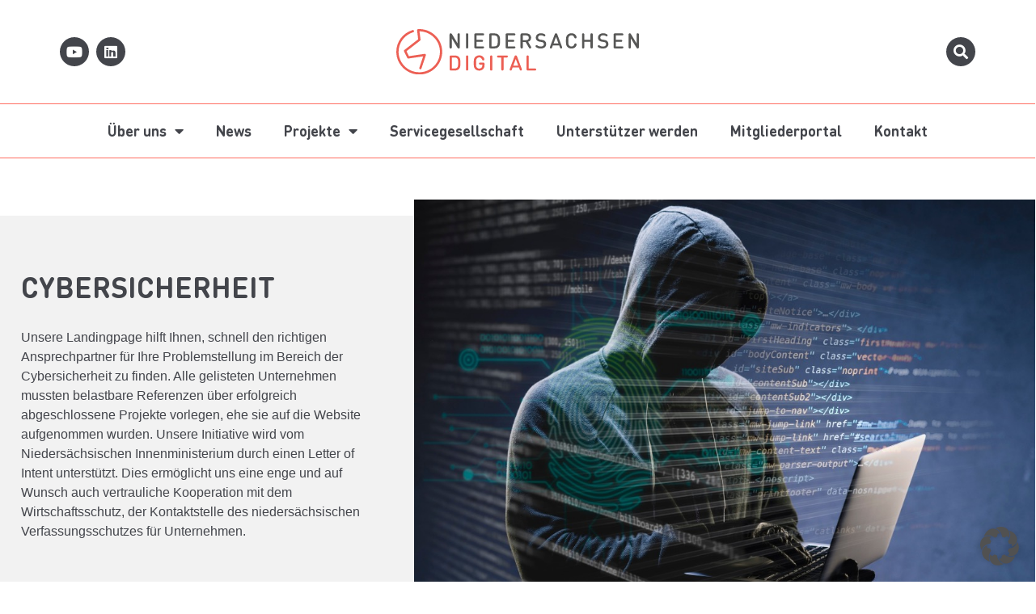

--- FILE ---
content_type: text/html; charset=UTF-8
request_url: https://niedersachsen.digital/cybersicherheit/
body_size: 27598
content:
<!doctype html>
<html lang="de">
<head>
	<meta charset="UTF-8">
	<meta name="viewport" content="width=device-width, initial-scale=1">
	<link rel="profile" href="https://gmpg.org/xfn/11">
	<meta name='robots' content='index, follow, max-image-preview:large, max-snippet:-1, max-video-preview:-1' />

	<!-- This site is optimized with the Yoast SEO plugin v26.8 - https://yoast.com/product/yoast-seo-wordpress/ -->
	<title>Cybersicherheit - Niedersachsen.digital</title>
	<link rel="canonical" href="https://niedersachsen.digital/cybersicherheit/" />
	<meta property="og:locale" content="de_DE" />
	<meta property="og:type" content="article" />
	<meta property="og:title" content="Cybersicherheit - Niedersachsen.digital" />
	<meta property="og:description" content="Cybersicherheit Unsere Landingpage hilft Ihnen, schnell den richtigen Ansprechpartner für Ihre Problemstellung im Bereich der Cybersicherheit zu finden. Alle gelisteten Unternehmen mussten belastbare Referenzen über erfolgreich abgeschlossene Projekte vorlegen, ehe sie auf die Website aufgenommen wurden. Unsere Initiative wird vom Niedersächsischen Innenministerium durch einen Letter of Intent unterstützt. Dies ermöglicht uns eine enge und auf [&hellip;]" />
	<meta property="og:url" content="https://niedersachsen.digital/cybersicherheit/" />
	<meta property="og:site_name" content="Niedersachsen.digital" />
	<meta property="article:publisher" content="https://www.facebook.com/Niedersachsen.digital/" />
	<meta property="article:modified_time" content="2025-04-03T08:33:49+00:00" />
	<meta property="og:image" content="https://niedersachsen.digital/wp-content/uploads/2022/10/zac.png" />
	<meta name="twitter:card" content="summary_large_image" />
	<meta name="twitter:label1" content="Geschätzte Lesezeit" />
	<meta name="twitter:data1" content="3 Minuten" />
	<script type="application/ld+json" class="yoast-schema-graph">{"@context":"https://schema.org","@graph":[{"@type":"WebPage","@id":"https://niedersachsen.digital/cybersicherheit/","url":"https://niedersachsen.digital/cybersicherheit/","name":"Cybersicherheit - Niedersachsen.digital","isPartOf":{"@id":"https://niedersachsen.digital/#website"},"primaryImageOfPage":{"@id":"https://niedersachsen.digital/cybersicherheit/#primaryimage"},"image":{"@id":"https://niedersachsen.digital/cybersicherheit/#primaryimage"},"thumbnailUrl":"https://niedersachsen.digital/wp-content/uploads/2022/10/zac.png","datePublished":"2022-08-22T09:32:10+00:00","dateModified":"2025-04-03T08:33:49+00:00","breadcrumb":{"@id":"https://niedersachsen.digital/cybersicherheit/#breadcrumb"},"inLanguage":"de","potentialAction":[{"@type":"ReadAction","target":["https://niedersachsen.digital/cybersicherheit/"]}]},{"@type":"ImageObject","inLanguage":"de","@id":"https://niedersachsen.digital/cybersicherheit/#primaryimage","url":"https://niedersachsen.digital/wp-content/uploads/2022/10/zac.png","contentUrl":"https://niedersachsen.digital/wp-content/uploads/2022/10/zac.png","width":859,"height":859},{"@type":"BreadcrumbList","@id":"https://niedersachsen.digital/cybersicherheit/#breadcrumb","itemListElement":[{"@type":"ListItem","position":1,"name":"Startseite","item":"https://niedersachsen.digital/"},{"@type":"ListItem","position":2,"name":"Cybersicherheit"}]},{"@type":"WebSite","@id":"https://niedersachsen.digital/#website","url":"https://niedersachsen.digital/","name":"Niedersachsen.digital","description":"","publisher":{"@id":"https://niedersachsen.digital/#organization"},"potentialAction":[{"@type":"SearchAction","target":{"@type":"EntryPoint","urlTemplate":"https://niedersachsen.digital/?s={search_term_string}"},"query-input":{"@type":"PropertyValueSpecification","valueRequired":true,"valueName":"search_term_string"}}],"inLanguage":"de"},{"@type":"Organization","@id":"https://niedersachsen.digital/#organization","name":"Niedersachsen.digital","url":"https://niedersachsen.digital/","logo":{"@type":"ImageObject","inLanguage":"de","@id":"https://niedersachsen.digital/#/schema/logo/image/","url":"https://niedersachsen.digital/wp-content/uploads/2023/08/hidd-website-bild-scaled.jpg","contentUrl":"https://niedersachsen.digital/wp-content/uploads/2023/08/hidd-website-bild-scaled.jpg","width":2560,"height":1115,"caption":"Niedersachsen.digital"},"image":{"@id":"https://niedersachsen.digital/#/schema/logo/image/"},"sameAs":["https://www.facebook.com/Niedersachsen.digital/"]}]}</script>
	<!-- / Yoast SEO plugin. -->


<link rel="alternate" type="application/rss+xml" title="Niedersachsen.digital &raquo; Feed" href="https://niedersachsen.digital/feed/" />
<link rel="alternate" type="application/rss+xml" title="Niedersachsen.digital &raquo; Kommentar-Feed" href="https://niedersachsen.digital/comments/feed/" />
<link rel="alternate" title="oEmbed (JSON)" type="application/json+oembed" href="https://niedersachsen.digital/wp-json/oembed/1.0/embed?url=https%3A%2F%2Fniedersachsen.digital%2Fcybersicherheit%2F" />
<link rel="alternate" title="oEmbed (XML)" type="text/xml+oembed" href="https://niedersachsen.digital/wp-json/oembed/1.0/embed?url=https%3A%2F%2Fniedersachsen.digital%2Fcybersicherheit%2F&#038;format=xml" />
<style id='wp-img-auto-sizes-contain-inline-css'>
img:is([sizes=auto i],[sizes^="auto," i]){contain-intrinsic-size:3000px 1500px}
/*# sourceURL=wp-img-auto-sizes-contain-inline-css */
</style>
<style id='wp-emoji-styles-inline-css'>

	img.wp-smiley, img.emoji {
		display: inline !important;
		border: none !important;
		box-shadow: none !important;
		height: 1em !important;
		width: 1em !important;
		margin: 0 0.07em !important;
		vertical-align: -0.1em !important;
		background: none !important;
		padding: 0 !important;
	}
/*# sourceURL=wp-emoji-styles-inline-css */
</style>
<style id='global-styles-inline-css'>
:root{--wp--preset--aspect-ratio--square: 1;--wp--preset--aspect-ratio--4-3: 4/3;--wp--preset--aspect-ratio--3-4: 3/4;--wp--preset--aspect-ratio--3-2: 3/2;--wp--preset--aspect-ratio--2-3: 2/3;--wp--preset--aspect-ratio--16-9: 16/9;--wp--preset--aspect-ratio--9-16: 9/16;--wp--preset--color--black: #000000;--wp--preset--color--cyan-bluish-gray: #abb8c3;--wp--preset--color--white: #ffffff;--wp--preset--color--pale-pink: #f78da7;--wp--preset--color--vivid-red: #cf2e2e;--wp--preset--color--luminous-vivid-orange: #ff6900;--wp--preset--color--luminous-vivid-amber: #fcb900;--wp--preset--color--light-green-cyan: #7bdcb5;--wp--preset--color--vivid-green-cyan: #00d084;--wp--preset--color--pale-cyan-blue: #8ed1fc;--wp--preset--color--vivid-cyan-blue: #0693e3;--wp--preset--color--vivid-purple: #9b51e0;--wp--preset--gradient--vivid-cyan-blue-to-vivid-purple: linear-gradient(135deg,rgb(6,147,227) 0%,rgb(155,81,224) 100%);--wp--preset--gradient--light-green-cyan-to-vivid-green-cyan: linear-gradient(135deg,rgb(122,220,180) 0%,rgb(0,208,130) 100%);--wp--preset--gradient--luminous-vivid-amber-to-luminous-vivid-orange: linear-gradient(135deg,rgb(252,185,0) 0%,rgb(255,105,0) 100%);--wp--preset--gradient--luminous-vivid-orange-to-vivid-red: linear-gradient(135deg,rgb(255,105,0) 0%,rgb(207,46,46) 100%);--wp--preset--gradient--very-light-gray-to-cyan-bluish-gray: linear-gradient(135deg,rgb(238,238,238) 0%,rgb(169,184,195) 100%);--wp--preset--gradient--cool-to-warm-spectrum: linear-gradient(135deg,rgb(74,234,220) 0%,rgb(151,120,209) 20%,rgb(207,42,186) 40%,rgb(238,44,130) 60%,rgb(251,105,98) 80%,rgb(254,248,76) 100%);--wp--preset--gradient--blush-light-purple: linear-gradient(135deg,rgb(255,206,236) 0%,rgb(152,150,240) 100%);--wp--preset--gradient--blush-bordeaux: linear-gradient(135deg,rgb(254,205,165) 0%,rgb(254,45,45) 50%,rgb(107,0,62) 100%);--wp--preset--gradient--luminous-dusk: linear-gradient(135deg,rgb(255,203,112) 0%,rgb(199,81,192) 50%,rgb(65,88,208) 100%);--wp--preset--gradient--pale-ocean: linear-gradient(135deg,rgb(255,245,203) 0%,rgb(182,227,212) 50%,rgb(51,167,181) 100%);--wp--preset--gradient--electric-grass: linear-gradient(135deg,rgb(202,248,128) 0%,rgb(113,206,126) 100%);--wp--preset--gradient--midnight: linear-gradient(135deg,rgb(2,3,129) 0%,rgb(40,116,252) 100%);--wp--preset--font-size--small: 13px;--wp--preset--font-size--medium: 20px;--wp--preset--font-size--large: 36px;--wp--preset--font-size--x-large: 42px;--wp--preset--spacing--20: 0.44rem;--wp--preset--spacing--30: 0.67rem;--wp--preset--spacing--40: 1rem;--wp--preset--spacing--50: 1.5rem;--wp--preset--spacing--60: 2.25rem;--wp--preset--spacing--70: 3.38rem;--wp--preset--spacing--80: 5.06rem;--wp--preset--shadow--natural: 6px 6px 9px rgba(0, 0, 0, 0.2);--wp--preset--shadow--deep: 12px 12px 50px rgba(0, 0, 0, 0.4);--wp--preset--shadow--sharp: 6px 6px 0px rgba(0, 0, 0, 0.2);--wp--preset--shadow--outlined: 6px 6px 0px -3px rgb(255, 255, 255), 6px 6px rgb(0, 0, 0);--wp--preset--shadow--crisp: 6px 6px 0px rgb(0, 0, 0);}:root { --wp--style--global--content-size: 800px;--wp--style--global--wide-size: 1200px; }:where(body) { margin: 0; }.wp-site-blocks > .alignleft { float: left; margin-right: 2em; }.wp-site-blocks > .alignright { float: right; margin-left: 2em; }.wp-site-blocks > .aligncenter { justify-content: center; margin-left: auto; margin-right: auto; }:where(.wp-site-blocks) > * { margin-block-start: 24px; margin-block-end: 0; }:where(.wp-site-blocks) > :first-child { margin-block-start: 0; }:where(.wp-site-blocks) > :last-child { margin-block-end: 0; }:root { --wp--style--block-gap: 24px; }:root :where(.is-layout-flow) > :first-child{margin-block-start: 0;}:root :where(.is-layout-flow) > :last-child{margin-block-end: 0;}:root :where(.is-layout-flow) > *{margin-block-start: 24px;margin-block-end: 0;}:root :where(.is-layout-constrained) > :first-child{margin-block-start: 0;}:root :where(.is-layout-constrained) > :last-child{margin-block-end: 0;}:root :where(.is-layout-constrained) > *{margin-block-start: 24px;margin-block-end: 0;}:root :where(.is-layout-flex){gap: 24px;}:root :where(.is-layout-grid){gap: 24px;}.is-layout-flow > .alignleft{float: left;margin-inline-start: 0;margin-inline-end: 2em;}.is-layout-flow > .alignright{float: right;margin-inline-start: 2em;margin-inline-end: 0;}.is-layout-flow > .aligncenter{margin-left: auto !important;margin-right: auto !important;}.is-layout-constrained > .alignleft{float: left;margin-inline-start: 0;margin-inline-end: 2em;}.is-layout-constrained > .alignright{float: right;margin-inline-start: 2em;margin-inline-end: 0;}.is-layout-constrained > .aligncenter{margin-left: auto !important;margin-right: auto !important;}.is-layout-constrained > :where(:not(.alignleft):not(.alignright):not(.alignfull)){max-width: var(--wp--style--global--content-size);margin-left: auto !important;margin-right: auto !important;}.is-layout-constrained > .alignwide{max-width: var(--wp--style--global--wide-size);}body .is-layout-flex{display: flex;}.is-layout-flex{flex-wrap: wrap;align-items: center;}.is-layout-flex > :is(*, div){margin: 0;}body .is-layout-grid{display: grid;}.is-layout-grid > :is(*, div){margin: 0;}body{padding-top: 0px;padding-right: 0px;padding-bottom: 0px;padding-left: 0px;}a:where(:not(.wp-element-button)){text-decoration: underline;}:root :where(.wp-element-button, .wp-block-button__link){background-color: #32373c;border-width: 0;color: #fff;font-family: inherit;font-size: inherit;font-style: inherit;font-weight: inherit;letter-spacing: inherit;line-height: inherit;padding-top: calc(0.667em + 2px);padding-right: calc(1.333em + 2px);padding-bottom: calc(0.667em + 2px);padding-left: calc(1.333em + 2px);text-decoration: none;text-transform: inherit;}.has-black-color{color: var(--wp--preset--color--black) !important;}.has-cyan-bluish-gray-color{color: var(--wp--preset--color--cyan-bluish-gray) !important;}.has-white-color{color: var(--wp--preset--color--white) !important;}.has-pale-pink-color{color: var(--wp--preset--color--pale-pink) !important;}.has-vivid-red-color{color: var(--wp--preset--color--vivid-red) !important;}.has-luminous-vivid-orange-color{color: var(--wp--preset--color--luminous-vivid-orange) !important;}.has-luminous-vivid-amber-color{color: var(--wp--preset--color--luminous-vivid-amber) !important;}.has-light-green-cyan-color{color: var(--wp--preset--color--light-green-cyan) !important;}.has-vivid-green-cyan-color{color: var(--wp--preset--color--vivid-green-cyan) !important;}.has-pale-cyan-blue-color{color: var(--wp--preset--color--pale-cyan-blue) !important;}.has-vivid-cyan-blue-color{color: var(--wp--preset--color--vivid-cyan-blue) !important;}.has-vivid-purple-color{color: var(--wp--preset--color--vivid-purple) !important;}.has-black-background-color{background-color: var(--wp--preset--color--black) !important;}.has-cyan-bluish-gray-background-color{background-color: var(--wp--preset--color--cyan-bluish-gray) !important;}.has-white-background-color{background-color: var(--wp--preset--color--white) !important;}.has-pale-pink-background-color{background-color: var(--wp--preset--color--pale-pink) !important;}.has-vivid-red-background-color{background-color: var(--wp--preset--color--vivid-red) !important;}.has-luminous-vivid-orange-background-color{background-color: var(--wp--preset--color--luminous-vivid-orange) !important;}.has-luminous-vivid-amber-background-color{background-color: var(--wp--preset--color--luminous-vivid-amber) !important;}.has-light-green-cyan-background-color{background-color: var(--wp--preset--color--light-green-cyan) !important;}.has-vivid-green-cyan-background-color{background-color: var(--wp--preset--color--vivid-green-cyan) !important;}.has-pale-cyan-blue-background-color{background-color: var(--wp--preset--color--pale-cyan-blue) !important;}.has-vivid-cyan-blue-background-color{background-color: var(--wp--preset--color--vivid-cyan-blue) !important;}.has-vivid-purple-background-color{background-color: var(--wp--preset--color--vivid-purple) !important;}.has-black-border-color{border-color: var(--wp--preset--color--black) !important;}.has-cyan-bluish-gray-border-color{border-color: var(--wp--preset--color--cyan-bluish-gray) !important;}.has-white-border-color{border-color: var(--wp--preset--color--white) !important;}.has-pale-pink-border-color{border-color: var(--wp--preset--color--pale-pink) !important;}.has-vivid-red-border-color{border-color: var(--wp--preset--color--vivid-red) !important;}.has-luminous-vivid-orange-border-color{border-color: var(--wp--preset--color--luminous-vivid-orange) !important;}.has-luminous-vivid-amber-border-color{border-color: var(--wp--preset--color--luminous-vivid-amber) !important;}.has-light-green-cyan-border-color{border-color: var(--wp--preset--color--light-green-cyan) !important;}.has-vivid-green-cyan-border-color{border-color: var(--wp--preset--color--vivid-green-cyan) !important;}.has-pale-cyan-blue-border-color{border-color: var(--wp--preset--color--pale-cyan-blue) !important;}.has-vivid-cyan-blue-border-color{border-color: var(--wp--preset--color--vivid-cyan-blue) !important;}.has-vivid-purple-border-color{border-color: var(--wp--preset--color--vivid-purple) !important;}.has-vivid-cyan-blue-to-vivid-purple-gradient-background{background: var(--wp--preset--gradient--vivid-cyan-blue-to-vivid-purple) !important;}.has-light-green-cyan-to-vivid-green-cyan-gradient-background{background: var(--wp--preset--gradient--light-green-cyan-to-vivid-green-cyan) !important;}.has-luminous-vivid-amber-to-luminous-vivid-orange-gradient-background{background: var(--wp--preset--gradient--luminous-vivid-amber-to-luminous-vivid-orange) !important;}.has-luminous-vivid-orange-to-vivid-red-gradient-background{background: var(--wp--preset--gradient--luminous-vivid-orange-to-vivid-red) !important;}.has-very-light-gray-to-cyan-bluish-gray-gradient-background{background: var(--wp--preset--gradient--very-light-gray-to-cyan-bluish-gray) !important;}.has-cool-to-warm-spectrum-gradient-background{background: var(--wp--preset--gradient--cool-to-warm-spectrum) !important;}.has-blush-light-purple-gradient-background{background: var(--wp--preset--gradient--blush-light-purple) !important;}.has-blush-bordeaux-gradient-background{background: var(--wp--preset--gradient--blush-bordeaux) !important;}.has-luminous-dusk-gradient-background{background: var(--wp--preset--gradient--luminous-dusk) !important;}.has-pale-ocean-gradient-background{background: var(--wp--preset--gradient--pale-ocean) !important;}.has-electric-grass-gradient-background{background: var(--wp--preset--gradient--electric-grass) !important;}.has-midnight-gradient-background{background: var(--wp--preset--gradient--midnight) !important;}.has-small-font-size{font-size: var(--wp--preset--font-size--small) !important;}.has-medium-font-size{font-size: var(--wp--preset--font-size--medium) !important;}.has-large-font-size{font-size: var(--wp--preset--font-size--large) !important;}.has-x-large-font-size{font-size: var(--wp--preset--font-size--x-large) !important;}
:root :where(.wp-block-pullquote){font-size: 1.5em;line-height: 1.6;}
/*# sourceURL=global-styles-inline-css */
</style>
<link rel='stylesheet' id='wpa-css-css' href='https://niedersachsen.digital/wp-content/plugins/honeypot/includes/css/wpa.css?ver=2.3.04' media='all' />
<link rel='stylesheet' id='lbwps-styles-photoswipe5-main-css' href='https://niedersachsen.digital/wp-content/plugins/lightbox-photoswipe/assets/ps5/styles/main.css?ver=5.8.2' media='all' />
<link rel='stylesheet' id='hello-elementor-css' href='https://niedersachsen.digital/wp-content/themes/hello-elementor/assets/css/reset.css?ver=3.4.5' media='all' />
<link rel='stylesheet' id='hello-elementor-theme-style-css' href='https://niedersachsen.digital/wp-content/themes/hello-elementor/assets/css/theme.css?ver=3.4.5' media='all' />
<link rel='stylesheet' id='hello-elementor-header-footer-css' href='https://niedersachsen.digital/wp-content/themes/hello-elementor/assets/css/header-footer.css?ver=3.4.5' media='all' />
<link rel='stylesheet' id='e-animation-grow-css' href='https://niedersachsen.digital/wp-content/plugins/elementor/assets/lib/animations/styles/e-animation-grow.min.css?ver=3.34.4' media='all' />
<link rel='stylesheet' id='elementor-frontend-css' href='https://niedersachsen.digital/wp-content/uploads/elementor/css/custom-frontend.min.css?ver=1769780376' media='all' />
<link rel='stylesheet' id='widget-social-icons-css' href='https://niedersachsen.digital/wp-content/plugins/elementor/assets/css/widget-social-icons.min.css?ver=3.34.4' media='all' />
<link rel='stylesheet' id='e-apple-webkit-css' href='https://niedersachsen.digital/wp-content/uploads/elementor/css/custom-apple-webkit.min.css?ver=1769780376' media='all' />
<link rel='stylesheet' id='widget-image-css' href='https://niedersachsen.digital/wp-content/plugins/elementor/assets/css/widget-image.min.css?ver=3.34.4' media='all' />
<link rel='stylesheet' id='widget-nav-menu-css' href='https://niedersachsen.digital/wp-content/uploads/elementor/css/custom-pro-widget-nav-menu.min.css?ver=1769780376' media='all' />
<link rel='stylesheet' id='widget-heading-css' href='https://niedersachsen.digital/wp-content/plugins/elementor/assets/css/widget-heading.min.css?ver=3.34.4' media='all' />
<link rel='stylesheet' id='widget-posts-css' href='https://niedersachsen.digital/wp-content/plugins/elementor-pro/assets/css/widget-posts.min.css?ver=3.31.2' media='all' />
<link rel='stylesheet' id='widget-icon-list-css' href='https://niedersachsen.digital/wp-content/uploads/elementor/css/custom-widget-icon-list.min.css?ver=1769780376' media='all' />
<link rel='stylesheet' id='elementor-icons-css' href='https://niedersachsen.digital/wp-content/plugins/elementor/assets/lib/eicons/css/elementor-icons.min.css?ver=5.46.0' media='all' />
<link rel='stylesheet' id='elementor-post-26-css' href='https://niedersachsen.digital/wp-content/uploads/elementor/css/post-26.css?ver=1769780376' media='all' />
<link rel='stylesheet' id='uael-frontend-css' href='https://niedersachsen.digital/wp-content/plugins/ultimate-elementor/assets/min-css/uael-frontend.min.css?ver=1.42.3' media='all' />
<link rel='stylesheet' id='uael-teammember-social-icons-css' href='https://niedersachsen.digital/wp-content/plugins/elementor/assets/css/widget-social-icons.min.css?ver=3.24.0' media='all' />
<link rel='stylesheet' id='uael-social-share-icons-brands-css' href='https://niedersachsen.digital/wp-content/plugins/elementor/assets/lib/font-awesome/css/brands.css?ver=5.15.3' media='all' />
<link rel='stylesheet' id='uael-social-share-icons-fontawesome-css' href='https://niedersachsen.digital/wp-content/plugins/elementor/assets/lib/font-awesome/css/fontawesome.css?ver=5.15.3' media='all' />
<link rel='stylesheet' id='uael-nav-menu-icons-css' href='https://niedersachsen.digital/wp-content/plugins/elementor/assets/lib/font-awesome/css/solid.css?ver=5.15.3' media='all' />
<link rel='stylesheet' id='widget-call-to-action-css' href='https://niedersachsen.digital/wp-content/uploads/elementor/css/custom-pro-widget-call-to-action.min.css?ver=1769780376' media='all' />
<link rel='stylesheet' id='e-transitions-css' href='https://niedersachsen.digital/wp-content/plugins/elementor-pro/assets/css/conditionals/transitions.min.css?ver=3.31.2' media='all' />
<link rel='stylesheet' id='e-animation-float-css' href='https://niedersachsen.digital/wp-content/plugins/elementor/assets/lib/animations/styles/e-animation-float.min.css?ver=3.34.4' media='all' />
<link rel='stylesheet' id='e-animation-bounceInUp-css' href='https://niedersachsen.digital/wp-content/plugins/elementor/assets/lib/animations/styles/bounceInUp.min.css?ver=3.34.4' media='all' />
<link rel='stylesheet' id='e-animation-rotateIn-css' href='https://niedersachsen.digital/wp-content/plugins/elementor/assets/lib/animations/styles/rotateIn.min.css?ver=3.34.4' media='all' />
<link rel='stylesheet' id='e-animation-rotate-css' href='https://niedersachsen.digital/wp-content/plugins/elementor/assets/lib/animations/styles/e-animation-rotate.min.css?ver=3.34.4' media='all' />
<link rel='stylesheet' id='e-motion-fx-css' href='https://niedersachsen.digital/wp-content/plugins/elementor-pro/assets/css/modules/motion-fx.min.css?ver=3.31.2' media='all' />
<link rel='stylesheet' id='widget-text-path-css' href='https://niedersachsen.digital/wp-content/plugins/elementor/assets/css/widget-text-path.min.css?ver=3.34.4' media='all' />
<link rel='stylesheet' id='widget-loop-common-css' href='https://niedersachsen.digital/wp-content/plugins/elementor-pro/assets/css/widget-loop-common.min.css?ver=3.31.2' media='all' />
<link rel='stylesheet' id='widget-loop-grid-css' href='https://niedersachsen.digital/wp-content/uploads/elementor/css/custom-pro-widget-loop-grid.min.css?ver=1769780376' media='all' />
<link rel='stylesheet' id='elementor-post-7424-css' href='https://niedersachsen.digital/wp-content/uploads/elementor/css/post-7424.css?ver=1769827241' media='all' />
<link rel='stylesheet' id='elementor-post-165-css' href='https://niedersachsen.digital/wp-content/uploads/elementor/css/post-165.css?ver=1769780376' media='all' />
<link rel='stylesheet' id='elementor-post-259-css' href='https://niedersachsen.digital/wp-content/uploads/elementor/css/post-259.css?ver=1769780376' media='all' />
<link rel='stylesheet' id='borlabs-cookie-css' href='https://niedersachsen.digital/wp-content/cache/borlabs-cookie/borlabs-cookie_1_de.css?ver=2.3.6-50' media='all' />
<link rel='stylesheet' id='elementor-icons-shared-0-css' href='https://niedersachsen.digital/wp-content/plugins/elementor/assets/lib/font-awesome/css/fontawesome.min.css?ver=5.15.3' media='all' />
<link rel='stylesheet' id='elementor-icons-fa-brands-css' href='https://niedersachsen.digital/wp-content/plugins/elementor/assets/lib/font-awesome/css/brands.min.css?ver=5.15.3' media='all' />
<link rel='stylesheet' id='elementor-icons-fa-solid-css' href='https://niedersachsen.digital/wp-content/plugins/elementor/assets/lib/font-awesome/css/solid.min.css?ver=5.15.3' media='all' />
<script src="https://niedersachsen.digital/wp-includes/js/jquery/jquery.min.js?ver=3.7.1" id="jquery-core-js"></script>
<script src="https://niedersachsen.digital/wp-includes/js/jquery/jquery-migrate.min.js?ver=3.4.1" id="jquery-migrate-js"></script>
<link rel="https://api.w.org/" href="https://niedersachsen.digital/wp-json/" /><link rel="alternate" title="JSON" type="application/json" href="https://niedersachsen.digital/wp-json/wp/v2/pages/7424" /><link rel="EditURI" type="application/rsd+xml" title="RSD" href="https://niedersachsen.digital/xmlrpc.php?rsd" />
<meta name="generator" content="WordPress 6.9" />
<link rel='shortlink' href='https://niedersachsen.digital/?p=7424' />
<meta name="generator" content="Elementor 3.34.4; features: additional_custom_breakpoints; settings: css_print_method-external, google_font-enabled, font_display-block">
			<style>
				.e-con.e-parent:nth-of-type(n+4):not(.e-lazyloaded):not(.e-no-lazyload),
				.e-con.e-parent:nth-of-type(n+4):not(.e-lazyloaded):not(.e-no-lazyload) * {
					background-image: none !important;
				}
				@media screen and (max-height: 1024px) {
					.e-con.e-parent:nth-of-type(n+3):not(.e-lazyloaded):not(.e-no-lazyload),
					.e-con.e-parent:nth-of-type(n+3):not(.e-lazyloaded):not(.e-no-lazyload) * {
						background-image: none !important;
					}
				}
				@media screen and (max-height: 640px) {
					.e-con.e-parent:nth-of-type(n+2):not(.e-lazyloaded):not(.e-no-lazyload),
					.e-con.e-parent:nth-of-type(n+2):not(.e-lazyloaded):not(.e-no-lazyload) * {
						background-image: none !important;
					}
				}
			</style>
			<link rel="icon" href="https://niedersachsen.digital/wp-content/uploads/2020/11/cropped-nd_Logo_emblem_peach-32x32.png" sizes="32x32" />
<link rel="icon" href="https://niedersachsen.digital/wp-content/uploads/2020/11/cropped-nd_Logo_emblem_peach-192x192.png" sizes="192x192" />
<link rel="apple-touch-icon" href="https://niedersachsen.digital/wp-content/uploads/2020/11/cropped-nd_Logo_emblem_peach-180x180.png" />
<meta name="msapplication-TileImage" content="https://niedersachsen.digital/wp-content/uploads/2020/11/cropped-nd_Logo_emblem_peach-270x270.png" />
<style id="kirki-inline-styles"></style></head>
<body class="wp-singular page-template-default page page-id-7424 wp-custom-logo wp-embed-responsive wp-theme-hello-elementor hello-elementor-default elementor-default elementor-kit-26 elementor-page elementor-page-7424 elementor-page-9934">


<a class="skip-link screen-reader-text" href="#content">Zum Inhalt springen</a>

		<header data-elementor-type="header" data-elementor-id="165" class="elementor elementor-165 elementor-location-header" data-elementor-post-type="elementor_library">
					<section class="elementor-section elementor-top-section elementor-element elementor-element-dfcb5c3 elementor-section-content-middle elementor-hidden-mobile elementor-section-boxed elementor-section-height-default elementor-section-height-default" data-id="dfcb5c3" data-element_type="section">
						<div class="elementor-container elementor-column-gap-default">
					<div class="elementor-column elementor-col-33 elementor-top-column elementor-element elementor-element-7a609bd" data-id="7a609bd" data-element_type="column">
			<div class="elementor-widget-wrap elementor-element-populated">
						<section class="elementor-section elementor-inner-section elementor-element elementor-element-536d82b elementor-section-boxed elementor-section-height-default elementor-section-height-default" data-id="536d82b" data-element_type="section">
						<div class="elementor-container elementor-column-gap-default">
					<div class="elementor-column elementor-col-100 elementor-inner-column elementor-element elementor-element-b169ff6" data-id="b169ff6" data-element_type="column">
			<div class="elementor-widget-wrap elementor-element-populated">
						<div class="elementor-element elementor-element-6d32cb3 e-grid-align-left e-grid-align-mobile-left e-grid-align-tablet-left elementor-shape-rounded elementor-grid-0 elementor-widget elementor-widget-social-icons" data-id="6d32cb3" data-element_type="widget" data-widget_type="social-icons.default">
				<div class="elementor-widget-container">
							<div class="elementor-social-icons-wrapper elementor-grid" role="list">
							<span class="elementor-grid-item" role="listitem">
					<a class="elementor-icon elementor-social-icon elementor-social-icon-youtube elementor-animation-grow elementor-repeater-item-196290a" href="https://www.youtube.com/channel/UCpps-ttOj73Fu5AZPlWnymA" target="_blank">
						<span class="elementor-screen-only">Youtube</span>
						<i aria-hidden="true" class="fab fa-youtube"></i>					</a>
				</span>
							<span class="elementor-grid-item" role="listitem">
					<a class="elementor-icon elementor-social-icon elementor-social-icon-linkedin elementor-animation-grow elementor-repeater-item-776ba18" href="https://www.LinkedIn.com/company/niedersachsendigital" target="_blank">
						<span class="elementor-screen-only">Linkedin</span>
						<i aria-hidden="true" class="fab fa-linkedin"></i>					</a>
				</span>
					</div>
						</div>
				</div>
					</div>
		</div>
					</div>
		</section>
					</div>
		</div>
				<div class="elementor-column elementor-col-33 elementor-top-column elementor-element elementor-element-fa89016" data-id="fa89016" data-element_type="column">
			<div class="elementor-widget-wrap elementor-element-populated">
						<div class="elementor-element elementor-element-8795063 elementor-widget elementor-widget-image" data-id="8795063" data-element_type="widget" data-widget_type="image.default">
				<div class="elementor-widget-container">
																<a href="https://niedersachsen.digital">
							<img width="880" height="166" src="https://niedersachsen.digital/wp-content/uploads/2020/03/niedersachsen-digital.svg" class="attachment-full size-full wp-image-718" alt="" />								</a>
															</div>
				</div>
					</div>
		</div>
				<div class="elementor-column elementor-col-33 elementor-top-column elementor-element elementor-element-e6b64b9 elementor-hidden-phone" data-id="e6b64b9" data-element_type="column">
			<div class="elementor-widget-wrap elementor-element-populated">
						<div class="elementor-element elementor-element-38bc1f1 e-grid-align-right elementor-shape-rounded elementor-grid-0 elementor-widget elementor-widget-social-icons" data-id="38bc1f1" data-element_type="widget" data-widget_type="social-icons.default">
				<div class="elementor-widget-container">
							<div class="elementor-social-icons-wrapper elementor-grid">
							<span class="elementor-grid-item">
					<a class="elementor-icon elementor-social-icon elementor-social-icon-search elementor-animation-grow elementor-repeater-item-2340803" href="/suchen">
						<span class="elementor-screen-only">Search</span>
						<i aria-hidden="true" class="fas fa-search"></i>					</a>
				</span>
					</div>
						</div>
				</div>
					</div>
		</div>
					</div>
		</section>
				<section class="elementor-section elementor-top-section elementor-element elementor-element-b256025 elementor-hidden-mobile elementor-section-boxed elementor-section-height-default elementor-section-height-default" data-id="b256025" data-element_type="section" data-settings="{&quot;background_background&quot;:&quot;classic&quot;}">
						<div class="elementor-container elementor-column-gap-default">
					<div class="elementor-column elementor-col-100 elementor-top-column elementor-element elementor-element-b45eac0" data-id="b45eac0" data-element_type="column">
			<div class="elementor-widget-wrap elementor-element-populated">
						<div class="elementor-element elementor-element-3794bb7 elementor-nav-menu__align-center elementor-nav-menu--stretch elementor-nav-menu--dropdown-tablet elementor-nav-menu__text-align-aside elementor-nav-menu--toggle elementor-nav-menu--burger elementor-widget elementor-widget-nav-menu" data-id="3794bb7" data-element_type="widget" data-settings="{&quot;full_width&quot;:&quot;stretch&quot;,&quot;layout&quot;:&quot;horizontal&quot;,&quot;submenu_icon&quot;:{&quot;value&quot;:&quot;&lt;i class=\&quot;fas fa-caret-down\&quot;&gt;&lt;\/i&gt;&quot;,&quot;library&quot;:&quot;fa-solid&quot;},&quot;toggle&quot;:&quot;burger&quot;}" data-widget_type="nav-menu.default">
				<div class="elementor-widget-container">
								<nav aria-label="Menü" class="elementor-nav-menu--main elementor-nav-menu__container elementor-nav-menu--layout-horizontal e--pointer-none">
				<ul id="menu-1-3794bb7" class="elementor-nav-menu"><li class="menu-item menu-item-type-post_type menu-item-object-page menu-item-has-children menu-item-3264"><a href="https://niedersachsen.digital/ueber-die-initiative/" class="elementor-item">Über uns</a>
<ul class="sub-menu elementor-nav-menu--dropdown">
	<li class="menu-item menu-item-type-post_type menu-item-object-page menu-item-12152"><a href="https://niedersachsen.digital/unser-fokus/" class="elementor-sub-item">Unser Fokus</a></li>
	<li class="menu-item menu-item-type-custom menu-item-object-custom menu-item-12154"><a href="https://niedersachsen.digital/ueber-die-initiative/#ansprechpartner" class="elementor-sub-item elementor-item-anchor">Ansprechpartner</a></li>
	<li class="menu-item menu-item-type-custom menu-item-object-custom menu-item-12155"><a href="https://niedersachsen.digital/ueber-die-initiative/#Gremien" class="elementor-sub-item elementor-item-anchor">Gremien</a></li>
	<li class="menu-item menu-item-type-post_type menu-item-object-page menu-item-11951"><a href="https://niedersachsen.digital/unterstuetzer/" class="elementor-sub-item">Unterstützer</a></li>
</ul>
</li>
<li class="menu-item menu-item-type-post_type menu-item-object-page menu-item-10332"><a href="https://niedersachsen.digital/knowledge-hub/" class="elementor-item">News</a></li>
<li class="menu-item menu-item-type-custom menu-item-object-custom menu-item-has-children menu-item-11861"><a class="elementor-item">Projekte</a>
<ul class="sub-menu elementor-nav-menu--dropdown">
	<li class="menu-item menu-item-type-post_type menu-item-object-page menu-item-8078"><a href="https://niedersachsen.digital/das-internet-der-dinge/" class="elementor-sub-item">Projekt HIDD</a></li>
</ul>
</li>
<li class="menu-item menu-item-type-custom menu-item-object-custom menu-item-10451"><a href="https://niedersachsen.digital/services/" class="elementor-item">Servicegesellschaft</a></li>
<li class="menu-item menu-item-type-post_type menu-item-object-page menu-item-8170"><a href="https://niedersachsen.digital/mitglied-werden/" class="elementor-item">Unterstützer werden</a></li>
<li class="menu-button menu-item menu-item-type-custom menu-item-object-custom menu-item-3266"><a target="_blank" href="https://portal.niedersachsen.digital/" class="elementor-item">Mitgliederportal</a></li>
<li class="menu-item menu-item-type-post_type menu-item-object-page menu-item-3265"><a href="https://niedersachsen.digital/kontakt/" class="elementor-item">Kontakt</a></li>
</ul>			</nav>
					<div class="elementor-menu-toggle" role="button" tabindex="0" aria-label="Menü Umschalter" aria-expanded="false">
			<i aria-hidden="true" role="presentation" class="elementor-menu-toggle__icon--open eicon-menu-bar"></i><i aria-hidden="true" role="presentation" class="elementor-menu-toggle__icon--close eicon-close"></i>		</div>
					<nav class="elementor-nav-menu--dropdown elementor-nav-menu__container" aria-hidden="true">
				<ul id="menu-2-3794bb7" class="elementor-nav-menu"><li class="menu-item menu-item-type-post_type menu-item-object-page menu-item-has-children menu-item-3264"><a href="https://niedersachsen.digital/ueber-die-initiative/" class="elementor-item" tabindex="-1">Über uns</a>
<ul class="sub-menu elementor-nav-menu--dropdown">
	<li class="menu-item menu-item-type-post_type menu-item-object-page menu-item-12152"><a href="https://niedersachsen.digital/unser-fokus/" class="elementor-sub-item" tabindex="-1">Unser Fokus</a></li>
	<li class="menu-item menu-item-type-custom menu-item-object-custom menu-item-12154"><a href="https://niedersachsen.digital/ueber-die-initiative/#ansprechpartner" class="elementor-sub-item elementor-item-anchor" tabindex="-1">Ansprechpartner</a></li>
	<li class="menu-item menu-item-type-custom menu-item-object-custom menu-item-12155"><a href="https://niedersachsen.digital/ueber-die-initiative/#Gremien" class="elementor-sub-item elementor-item-anchor" tabindex="-1">Gremien</a></li>
	<li class="menu-item menu-item-type-post_type menu-item-object-page menu-item-11951"><a href="https://niedersachsen.digital/unterstuetzer/" class="elementor-sub-item" tabindex="-1">Unterstützer</a></li>
</ul>
</li>
<li class="menu-item menu-item-type-post_type menu-item-object-page menu-item-10332"><a href="https://niedersachsen.digital/knowledge-hub/" class="elementor-item" tabindex="-1">News</a></li>
<li class="menu-item menu-item-type-custom menu-item-object-custom menu-item-has-children menu-item-11861"><a class="elementor-item" tabindex="-1">Projekte</a>
<ul class="sub-menu elementor-nav-menu--dropdown">
	<li class="menu-item menu-item-type-post_type menu-item-object-page menu-item-8078"><a href="https://niedersachsen.digital/das-internet-der-dinge/" class="elementor-sub-item" tabindex="-1">Projekt HIDD</a></li>
</ul>
</li>
<li class="menu-item menu-item-type-custom menu-item-object-custom menu-item-10451"><a href="https://niedersachsen.digital/services/" class="elementor-item" tabindex="-1">Servicegesellschaft</a></li>
<li class="menu-item menu-item-type-post_type menu-item-object-page menu-item-8170"><a href="https://niedersachsen.digital/mitglied-werden/" class="elementor-item" tabindex="-1">Unterstützer werden</a></li>
<li class="menu-button menu-item menu-item-type-custom menu-item-object-custom menu-item-3266"><a target="_blank" href="https://portal.niedersachsen.digital/" class="elementor-item" tabindex="-1">Mitgliederportal</a></li>
<li class="menu-item menu-item-type-post_type menu-item-object-page menu-item-3265"><a href="https://niedersachsen.digital/kontakt/" class="elementor-item" tabindex="-1">Kontakt</a></li>
</ul>			</nav>
						</div>
				</div>
					</div>
		</div>
					</div>
		</section>
				<section class="elementor-section elementor-top-section elementor-element elementor-element-733d1a6 elementor-hidden-desktop elementor-hidden-tablet elementor-section-boxed elementor-section-height-default elementor-section-height-default" data-id="733d1a6" data-element_type="section" data-settings="{&quot;background_background&quot;:&quot;classic&quot;}">
						<div class="elementor-container elementor-column-gap-default">
					<div class="elementor-column elementor-col-100 elementor-top-column elementor-element elementor-element-85d77b8" data-id="85d77b8" data-element_type="column">
			<div class="elementor-widget-wrap elementor-element-populated">
						<div class="elementor-element elementor-element-41bfc94 e-grid-align-right elementor-hidden-desktop elementor-hidden-tablet elementor-grid-mobile-1 elementor-shape-rounded elementor-grid-0 elementor-widget elementor-widget-social-icons" data-id="41bfc94" data-element_type="widget" data-widget_type="social-icons.default">
				<div class="elementor-widget-container">
							<div class="elementor-social-icons-wrapper elementor-grid" role="list">
							<span class="elementor-grid-item" role="listitem">
					<a class="elementor-icon elementor-social-icon elementor-social-icon-youtube elementor-animation-grow elementor-repeater-item-ff3e02d" href="https://www.youtube.com/channel/UCpps-ttOj73Fu5AZPlWnymA" target="_blank">
						<span class="elementor-screen-only">Youtube</span>
						<i aria-hidden="true" class="fab fa-youtube"></i>					</a>
				</span>
							<span class="elementor-grid-item" role="listitem">
					<a class="elementor-icon elementor-social-icon elementor-social-icon-linkedin elementor-animation-grow elementor-repeater-item-b7c916a" href="https://www.LinkedIn.com/company/niedersachsendigital" target="_blank">
						<span class="elementor-screen-only">Linkedin</span>
						<i aria-hidden="true" class="fab fa-linkedin"></i>					</a>
				</span>
							<span class="elementor-grid-item" role="listitem">
					<a class="elementor-icon elementor-social-icon elementor-social-icon-search elementor-animation-grow elementor-repeater-item-2340803" href="/suchen">
						<span class="elementor-screen-only">Search</span>
						<i aria-hidden="true" class="fas fa-search"></i>					</a>
				</span>
					</div>
						</div>
				</div>
					</div>
		</div>
					</div>
		</section>
				<section class="elementor-section elementor-top-section elementor-element elementor-element-017c3a2 elementor-hidden-desktop elementor-hidden-tablet elementor-section-boxed elementor-section-height-default elementor-section-height-default" data-id="017c3a2" data-element_type="section" data-settings="{&quot;background_background&quot;:&quot;classic&quot;}">
						<div class="elementor-container elementor-column-gap-default">
					<div class="elementor-column elementor-col-50 elementor-top-column elementor-element elementor-element-47aa866" data-id="47aa866" data-element_type="column">
			<div class="elementor-widget-wrap elementor-element-populated">
						<div class="elementor-element elementor-element-c6a8b49 elementor-widget elementor-widget-image" data-id="c6a8b49" data-element_type="widget" data-widget_type="image.default">
				<div class="elementor-widget-container">
																<a href="https://niedersachsen.digital">
							<img width="880" height="166" src="https://niedersachsen.digital/wp-content/uploads/2020/03/niedersachsen-digital.svg" class="attachment-full size-full wp-image-718" alt="" />								</a>
															</div>
				</div>
					</div>
		</div>
				<div class="elementor-column elementor-col-50 elementor-top-column elementor-element elementor-element-a09c05c" data-id="a09c05c" data-element_type="column">
			<div class="elementor-widget-wrap elementor-element-populated">
						<div class="elementor-element elementor-element-d30e933 elementor-nav-menu__align-center elementor-nav-menu--stretch elementor-nav-menu--dropdown-tablet elementor-nav-menu__text-align-aside elementor-nav-menu--toggle elementor-nav-menu--burger elementor-widget elementor-widget-nav-menu" data-id="d30e933" data-element_type="widget" data-settings="{&quot;full_width&quot;:&quot;stretch&quot;,&quot;layout&quot;:&quot;horizontal&quot;,&quot;submenu_icon&quot;:{&quot;value&quot;:&quot;&lt;i class=\&quot;fas fa-caret-down\&quot;&gt;&lt;\/i&gt;&quot;,&quot;library&quot;:&quot;fa-solid&quot;},&quot;toggle&quot;:&quot;burger&quot;}" data-widget_type="nav-menu.default">
				<div class="elementor-widget-container">
								<nav aria-label="Menü" class="elementor-nav-menu--main elementor-nav-menu__container elementor-nav-menu--layout-horizontal e--pointer-none">
				<ul id="menu-1-d30e933" class="elementor-nav-menu"><li class="menu-item menu-item-type-post_type menu-item-object-page menu-item-has-children menu-item-3264"><a href="https://niedersachsen.digital/ueber-die-initiative/" class="elementor-item">Über uns</a>
<ul class="sub-menu elementor-nav-menu--dropdown">
	<li class="menu-item menu-item-type-post_type menu-item-object-page menu-item-12152"><a href="https://niedersachsen.digital/unser-fokus/" class="elementor-sub-item">Unser Fokus</a></li>
	<li class="menu-item menu-item-type-custom menu-item-object-custom menu-item-12154"><a href="https://niedersachsen.digital/ueber-die-initiative/#ansprechpartner" class="elementor-sub-item elementor-item-anchor">Ansprechpartner</a></li>
	<li class="menu-item menu-item-type-custom menu-item-object-custom menu-item-12155"><a href="https://niedersachsen.digital/ueber-die-initiative/#Gremien" class="elementor-sub-item elementor-item-anchor">Gremien</a></li>
	<li class="menu-item menu-item-type-post_type menu-item-object-page menu-item-11951"><a href="https://niedersachsen.digital/unterstuetzer/" class="elementor-sub-item">Unterstützer</a></li>
</ul>
</li>
<li class="menu-item menu-item-type-post_type menu-item-object-page menu-item-10332"><a href="https://niedersachsen.digital/knowledge-hub/" class="elementor-item">News</a></li>
<li class="menu-item menu-item-type-custom menu-item-object-custom menu-item-has-children menu-item-11861"><a class="elementor-item">Projekte</a>
<ul class="sub-menu elementor-nav-menu--dropdown">
	<li class="menu-item menu-item-type-post_type menu-item-object-page menu-item-8078"><a href="https://niedersachsen.digital/das-internet-der-dinge/" class="elementor-sub-item">Projekt HIDD</a></li>
</ul>
</li>
<li class="menu-item menu-item-type-custom menu-item-object-custom menu-item-10451"><a href="https://niedersachsen.digital/services/" class="elementor-item">Servicegesellschaft</a></li>
<li class="menu-item menu-item-type-post_type menu-item-object-page menu-item-8170"><a href="https://niedersachsen.digital/mitglied-werden/" class="elementor-item">Unterstützer werden</a></li>
<li class="menu-button menu-item menu-item-type-custom menu-item-object-custom menu-item-3266"><a target="_blank" href="https://portal.niedersachsen.digital/" class="elementor-item">Mitgliederportal</a></li>
<li class="menu-item menu-item-type-post_type menu-item-object-page menu-item-3265"><a href="https://niedersachsen.digital/kontakt/" class="elementor-item">Kontakt</a></li>
</ul>			</nav>
					<div class="elementor-menu-toggle" role="button" tabindex="0" aria-label="Menü Umschalter" aria-expanded="false">
			<i aria-hidden="true" role="presentation" class="elementor-menu-toggle__icon--open eicon-menu-bar"></i><i aria-hidden="true" role="presentation" class="elementor-menu-toggle__icon--close eicon-close"></i>		</div>
					<nav class="elementor-nav-menu--dropdown elementor-nav-menu__container" aria-hidden="true">
				<ul id="menu-2-d30e933" class="elementor-nav-menu"><li class="menu-item menu-item-type-post_type menu-item-object-page menu-item-has-children menu-item-3264"><a href="https://niedersachsen.digital/ueber-die-initiative/" class="elementor-item" tabindex="-1">Über uns</a>
<ul class="sub-menu elementor-nav-menu--dropdown">
	<li class="menu-item menu-item-type-post_type menu-item-object-page menu-item-12152"><a href="https://niedersachsen.digital/unser-fokus/" class="elementor-sub-item" tabindex="-1">Unser Fokus</a></li>
	<li class="menu-item menu-item-type-custom menu-item-object-custom menu-item-12154"><a href="https://niedersachsen.digital/ueber-die-initiative/#ansprechpartner" class="elementor-sub-item elementor-item-anchor" tabindex="-1">Ansprechpartner</a></li>
	<li class="menu-item menu-item-type-custom menu-item-object-custom menu-item-12155"><a href="https://niedersachsen.digital/ueber-die-initiative/#Gremien" class="elementor-sub-item elementor-item-anchor" tabindex="-1">Gremien</a></li>
	<li class="menu-item menu-item-type-post_type menu-item-object-page menu-item-11951"><a href="https://niedersachsen.digital/unterstuetzer/" class="elementor-sub-item" tabindex="-1">Unterstützer</a></li>
</ul>
</li>
<li class="menu-item menu-item-type-post_type menu-item-object-page menu-item-10332"><a href="https://niedersachsen.digital/knowledge-hub/" class="elementor-item" tabindex="-1">News</a></li>
<li class="menu-item menu-item-type-custom menu-item-object-custom menu-item-has-children menu-item-11861"><a class="elementor-item" tabindex="-1">Projekte</a>
<ul class="sub-menu elementor-nav-menu--dropdown">
	<li class="menu-item menu-item-type-post_type menu-item-object-page menu-item-8078"><a href="https://niedersachsen.digital/das-internet-der-dinge/" class="elementor-sub-item" tabindex="-1">Projekt HIDD</a></li>
</ul>
</li>
<li class="menu-item menu-item-type-custom menu-item-object-custom menu-item-10451"><a href="https://niedersachsen.digital/services/" class="elementor-item" tabindex="-1">Servicegesellschaft</a></li>
<li class="menu-item menu-item-type-post_type menu-item-object-page menu-item-8170"><a href="https://niedersachsen.digital/mitglied-werden/" class="elementor-item" tabindex="-1">Unterstützer werden</a></li>
<li class="menu-button menu-item menu-item-type-custom menu-item-object-custom menu-item-3266"><a target="_blank" href="https://portal.niedersachsen.digital/" class="elementor-item" tabindex="-1">Mitgliederportal</a></li>
<li class="menu-item menu-item-type-post_type menu-item-object-page menu-item-3265"><a href="https://niedersachsen.digital/kontakt/" class="elementor-item" tabindex="-1">Kontakt</a></li>
</ul>			</nav>
						</div>
				</div>
					</div>
		</div>
					</div>
		</section>
				</header>
		
<main id="content" class="site-main post-7424 page type-page status-publish hentry">

	
	<div class="page-content">
				<div data-elementor-type="wp-page" data-elementor-id="7424" class="elementor elementor-7424" data-elementor-post-type="page">
						<section class="elementor-section elementor-top-section elementor-element elementor-element-1b808565 elementor-reverse-tablet elementor-reverse-mobile elementor-section-boxed elementor-section-height-default elementor-section-height-default" data-id="1b808565" data-element_type="section" data-settings="{&quot;background_background&quot;:&quot;classic&quot;}">
						<div class="elementor-container elementor-column-gap-no">
					<div class="elementor-column elementor-col-50 elementor-top-column elementor-element elementor-element-19d44467" data-id="19d44467" data-element_type="column" data-settings="{&quot;background_background&quot;:&quot;classic&quot;}">
			<div class="elementor-widget-wrap elementor-element-populated">
						<div class="elementor-element elementor-element-e64aa72 elementor-widget elementor-widget-heading" data-id="e64aa72" data-element_type="widget" data-widget_type="heading.default">
				<div class="elementor-widget-container">
					<h2 class="elementor-heading-title elementor-size-default">Cybersicherheit</h2>				</div>
				</div>
				<div class="elementor-element elementor-element-13f44c6c animated-fast elementor-widget elementor-widget-text-editor" data-id="13f44c6c" data-element_type="widget" data-settings="{&quot;_animation&quot;:&quot;none&quot;,&quot;_animation_delay&quot;:1400}" data-widget_type="text-editor.default">
				<div class="elementor-widget-container">
									Unsere Landingpage hilft Ihnen, schnell den richtigen Ansprechpartner für Ihre Problemstellung im Bereich der Cybersicherheit zu finden. Alle gelisteten Unternehmen mussten belastbare Referenzen über erfolgreich abgeschlossene Projekte vorlegen, ehe sie auf die Website aufgenommen wurden. Unsere Initiative wird vom Niedersächsischen Innenministerium durch einen Letter of Intent unterstützt. Dies ermöglicht uns eine enge und auf Wunsch auch vertrauliche Kooperation mit dem Wirtschaftsschutz, der Kontaktstelle des niedersächsischen Verfassungsschutzes für Unternehmen.
								</div>
				</div>
					</div>
		</div>
				<div class="elementor-column elementor-col-50 elementor-top-column elementor-element elementor-element-7d6ce81e" data-id="7d6ce81e" data-element_type="column" data-settings="{&quot;background_background&quot;:&quot;classic&quot;}">
			<div class="elementor-widget-wrap elementor-element-populated">
						<div class="elementor-element elementor-element-67441c3d elementor-cta--layout-image-right elementor-cta--skin-classic elementor-animated-content elementor-bg-transform elementor-bg-transform-zoom-in elementor-widget elementor-widget-call-to-action" data-id="67441c3d" data-element_type="widget" data-widget_type="call-to-action.default">
				<div class="elementor-widget-container">
							<div class="elementor-cta">
					<div class="elementor-cta__bg-wrapper">
				<div class="elementor-cta__bg elementor-bg" style="background-image: url(https://niedersachsen.digital/wp-content/uploads/2024/07/Neue-Sicherheitsluecke-Latenzschwankung.jpeg);" role="img" aria-label="Neue-Sicherheitslücke-Latenzschwankung"></div>
				<div class="elementor-cta__bg-overlay"></div>
			</div>
								</div>
						</div>
				</div>
					</div>
		</div>
					</div>
		</section>
				<section class="elementor-section elementor-top-section elementor-element elementor-element-228a5943 elementor-reverse-tablet elementor-reverse-mobile elementor-section-boxed elementor-section-height-default elementor-section-height-default" data-id="228a5943" data-element_type="section" data-settings="{&quot;background_background&quot;:&quot;classic&quot;}">
						<div class="elementor-container elementor-column-gap-no">
					<div class="elementor-column elementor-col-50 elementor-top-column elementor-element elementor-element-5b6414c3" data-id="5b6414c3" data-element_type="column">
			<div class="elementor-widget-wrap elementor-element-populated">
						<div class="elementor-element elementor-element-325bc2a1 elementor-widget elementor-widget-heading" data-id="325bc2a1" data-element_type="widget" data-widget_type="heading.default">
				<div class="elementor-widget-container">
					<h2 class="elementor-heading-title elementor-size-default">
Liegt bei Ihnen ein Cybernotfall vor?
</h2>				</div>
				</div>
				<div class="elementor-element elementor-element-5d11fde6 elementor-widget-tablet__width-inherit elementor-widget elementor-widget-text-editor" data-id="5d11fde6" data-element_type="widget" data-widget_type="text-editor.default">
				<div class="elementor-widget-container">
									<div class="elementor-element elementor-element-1d95c80 elementor-widget elementor-widget-text-editor" data-id="1d95c80" data-element_type="widget" data-widget_type="text-editor.default"><div class="elementor-widget-container"><p>Als Betroffenes Unternehmen gilt: Ruhe bewahren und professionelle Hilfe anfordern! In unserer Fokusgruppe Cybersicherheit wirken sowohl Vertreter der zentralen Ansprechstelle für Cybercrime (ZAC) als auch des niedersächsischen Verfassungsschutzes mit. Die Ansprechpartner dieser Organisationen können Ihnen eine neutrale Einschätzung Ihrer Lage geben und das Problem identifizieren. Während der Verfassungsschutz sich vornehmlich um Spionageverdachtsfälle kümmert, ist das ZAC ein polizeilicher Berater für Firmen, Verbände und Behörden bei der Prävention von Cyberkriminalität und Ihr erster Ansprechpartner im Schadensfall. Sie erreichen jederzeit Ansprechpartner unter der folgenden Telefonnummer:</p></div></div>								</div>
				</div>
				<div class="elementor-element elementor-element-35382c0b elementor-align-left elementor-mobile-align-left elementor-invisible elementor-widget elementor-widget-button" data-id="35382c0b" data-element_type="widget" data-settings="{&quot;_animation&quot;:&quot;bounceInUp&quot;}" data-widget_type="button.default">
				<div class="elementor-widget-container">
									<div class="elementor-button-wrapper">
					<a class="elementor-button elementor-button-link elementor-size-sm elementor-animation-float" href="tel:+4951198736230">
						<span class="elementor-button-content-wrapper">
									<span class="elementor-button-text">+49 511 9873 6230</span>
					</span>
					</a>
				</div>
								</div>
				</div>
					</div>
		</div>
				<div class="elementor-column elementor-col-50 elementor-top-column elementor-element elementor-element-6dab2b4b" data-id="6dab2b4b" data-element_type="column">
			<div class="elementor-widget-wrap elementor-element-populated">
						<div class="elementor-element elementor-element-5b1f238c elementor-widget elementor-widget-image" data-id="5b1f238c" data-element_type="widget" data-widget_type="image.default">
				<div class="elementor-widget-container">
															<img fetchpriority="high" decoding="async" width="859" height="859" src="https://niedersachsen.digital/wp-content/uploads/2022/10/zac.png" class="attachment-full size-full wp-image-7700" alt="" srcset="https://niedersachsen.digital/wp-content/uploads/2022/10/zac.png 859w, https://niedersachsen.digital/wp-content/uploads/2022/10/zac-300x300.png 300w, https://niedersachsen.digital/wp-content/uploads/2022/10/zac-150x150.png 150w, https://niedersachsen.digital/wp-content/uploads/2022/10/zac-768x768.png 768w, https://niedersachsen.digital/wp-content/uploads/2022/10/elementor/thumbs/zac-pwecl5b9yilk78izshzxco2b9exm3lulgmzd9r90zo.png 250w" sizes="(max-width: 859px) 100vw, 859px" />															</div>
				</div>
					</div>
		</div>
					</div>
		</section>
				<section class="elementor-section elementor-top-section elementor-element elementor-element-6f6abfec elementor-section-boxed elementor-section-height-default elementor-section-height-default" data-id="6f6abfec" data-element_type="section">
						<div class="elementor-container elementor-column-gap-no">
					<div class="elementor-column elementor-col-100 elementor-top-column elementor-element elementor-element-49dea78f" data-id="49dea78f" data-element_type="column" data-settings="{&quot;motion_fx_motion_fx_scrolling&quot;:&quot;yes&quot;,&quot;motion_fx_translateY_effect&quot;:&quot;yes&quot;,&quot;motion_fx_translateY_speed&quot;:{&quot;unit&quot;:&quot;px&quot;,&quot;size&quot;:1,&quot;sizes&quot;:[]},&quot;motion_fx_translateY_affectedRange&quot;:{&quot;unit&quot;:&quot;%&quot;,&quot;size&quot;:&quot;&quot;,&quot;sizes&quot;:{&quot;start&quot;:50,&quot;end&quot;:100}},&quot;motion_fx_devices&quot;:[&quot;desktop&quot;,&quot;tablet&quot;,&quot;mobile&quot;]}">
			<div class="elementor-widget-wrap elementor-element-populated">
						<div class="elementor-element elementor-element-1eecf717 elementor-widget__width-auto elementor-absolute elementor-invisible elementor-widget elementor-widget-text-path" data-id="1eecf717" data-element_type="widget" data-settings="{&quot;text&quot;:&quot;Immer auf dem neusten Stand&quot;,&quot;motion_fx_motion_fx_scrolling&quot;:&quot;yes&quot;,&quot;motion_fx_rotateZ_effect&quot;:&quot;yes&quot;,&quot;motion_fx_rotateZ_affectedRange&quot;:{&quot;unit&quot;:&quot;%&quot;,&quot;size&quot;:&quot;&quot;,&quot;sizes&quot;:{&quot;start&quot;:50,&quot;end&quot;:100}},&quot;_animation&quot;:&quot;rotateIn&quot;,&quot;align&quot;:&quot;right&quot;,&quot;_position&quot;:&quot;absolute&quot;,&quot;link&quot;:{&quot;url&quot;:&quot;&quot;,&quot;is_external&quot;:&quot;&quot;,&quot;nofollow&quot;:&quot;&quot;,&quot;custom_attributes&quot;:&quot;&quot;},&quot;start_point&quot;:{&quot;unit&quot;:&quot;%&quot;,&quot;size&quot;:0,&quot;sizes&quot;:[]},&quot;motion_fx_rotateZ_speed&quot;:{&quot;unit&quot;:&quot;px&quot;,&quot;size&quot;:1,&quot;sizes&quot;:[]},&quot;motion_fx_devices&quot;:[&quot;desktop&quot;,&quot;tablet&quot;,&quot;mobile&quot;]}" data-widget_type="text-path.default">
				<div class="elementor-widget-container">
							<div class="e-text-path elementor-animation-rotate" data-text="Immer auf dem neusten Stand" data-url="//niedersachsen.digital/wp-content/plugins/elementor/assets/svg-paths/circle.svg" data-link-url=""></div>
						</div>
				</div>
				<div class="elementor-element elementor-element-afdf2bb elementor-widget elementor-widget-heading" data-id="afdf2bb" data-element_type="widget" data-widget_type="heading.default">
				<div class="elementor-widget-container">
					<h2 class="elementor-heading-title elementor-size-default">Kein Cybernotfall aber Handlungsbedarf
</h2>				</div>
				</div>
				<div class="elementor-element elementor-element-16edc150 elementor-widget__width-initial elementor-widget elementor-widget-text-editor" data-id="16edc150" data-element_type="widget" data-widget_type="text-editor.default">
				<div class="elementor-widget-container">
									<p>Allen Bemühungen zum Trotz wird es immer wieder erfolgreiche Cyberangriffe geben. In unserem Verband sind Unternehmen organisiert, die über Expertise in den unterschiedlichen Bereichen der Cybersicherheit verfügen. Unsere Mitgliedschaft in der Allianz für Cybersicherheit ermöglicht es uns, stets über aktuelle Sicherheitsvorfälle bescheid zu wissen und uns im Rahmen unserer Fokusgruppe Cybersicherheit, gemeinsam mit Vertretern des Innenministeriums und der Polizei, regelmäßig über die neusten Sicherheitsvorfälle auszutauschen.&nbsp;</p><p>Hier finden Sie aktuelle Neuigkeiten im Bereich Cybersicherheit.<br></p>								</div>
				</div>
					</div>
		</div>
					</div>
		</section>
				<section class="elementor-section elementor-top-section elementor-element elementor-element-7920bfd0 elementor-section-boxed elementor-section-height-default elementor-section-height-default" data-id="7920bfd0" data-element_type="section" data-settings="{&quot;background_background&quot;:&quot;classic&quot;}">
						<div class="elementor-container elementor-column-gap-default">
					<div class="elementor-column elementor-col-100 elementor-top-column elementor-element elementor-element-65207423" data-id="65207423" data-element_type="column">
			<div class="elementor-widget-wrap elementor-element-populated">
						<div class="elementor-element elementor-element-458001 elementor-grid-3 elementor-grid-tablet-2 elementor-grid-mobile-1 elementor-widget elementor-widget-loop-grid" data-id="458001" data-element_type="widget" data-settings="{&quot;template_id&quot;:9676,&quot;columns&quot;:3,&quot;pagination_type&quot;:&quot;numbers&quot;,&quot;row_gap&quot;:{&quot;unit&quot;:&quot;px&quot;,&quot;size&quot;:20,&quot;sizes&quot;:[]},&quot;_skin&quot;:&quot;post&quot;,&quot;columns_tablet&quot;:&quot;2&quot;,&quot;columns_mobile&quot;:&quot;1&quot;,&quot;edit_handle_selector&quot;:&quot;[data-elementor-type=\&quot;loop-item\&quot;]&quot;,&quot;pagination_load_type&quot;:&quot;page_reload&quot;,&quot;row_gap_tablet&quot;:{&quot;unit&quot;:&quot;px&quot;,&quot;size&quot;:&quot;&quot;,&quot;sizes&quot;:[]},&quot;row_gap_mobile&quot;:{&quot;unit&quot;:&quot;px&quot;,&quot;size&quot;:&quot;&quot;,&quot;sizes&quot;:[]}}" data-widget_type="loop-grid.post">
				<div class="elementor-widget-container">
							<div class="elementor-loop-container elementor-grid" role="list">
		<style id="loop-9676">.elementor-9676 .elementor-element.elementor-element-0de61b2:not(.elementor-motion-effects-element-type-background), .elementor-9676 .elementor-element.elementor-element-0de61b2 > .elementor-motion-effects-container > .elementor-motion-effects-layer{background-color:var( --e-global-color-679d953b );}.elementor-9676 .elementor-element.elementor-element-0de61b2{border-style:solid;border-width:0px 0px 0px 0px;transition:background 0.3s, border 0.3s, border-radius 0.3s, box-shadow 0.3s;}.elementor-9676 .elementor-element.elementor-element-0de61b2 > .elementor-background-overlay{transition:background 0.3s, border-radius 0.3s, opacity 0.3s;}.elementor-bc-flex-widget .elementor-9676 .elementor-element.elementor-element-81d1e40.elementor-column .elementor-widget-wrap{align-items:flex-start;}.elementor-9676 .elementor-element.elementor-element-81d1e40.elementor-column.elementor-element[data-element_type="column"] > .elementor-widget-wrap.elementor-element-populated{align-content:flex-start;align-items:flex-start;}.elementor-9676 .elementor-element.elementor-element-81d1e40 > .elementor-element-populated{border-style:solid;border-width:0px 0px 0px 0px;transition:background 0.3s, border 0.3s, border-radius 0.3s, box-shadow 0.3s;margin:0px 0px 0px 0px;--e-column-margin-right:0px;--e-column-margin-left:0px;padding:0% 0% 0% 0%;}.elementor-9676 .elementor-element.elementor-element-81d1e40 > .elementor-element-populated, .elementor-9676 .elementor-element.elementor-element-81d1e40 > .elementor-element-populated > .elementor-background-overlay, .elementor-9676 .elementor-element.elementor-element-81d1e40 > .elementor-background-slideshow{border-radius:0px 01px 0px 01px;}.elementor-9676 .elementor-element.elementor-element-81d1e40 > .elementor-element-populated > .elementor-background-overlay{transition:background 0.3s, border-radius 0.3s, opacity 0.3s;}.elementor-9676 .elementor-element.elementor-element-360767d > .elementor-widget-container{margin:0px 0px 0px 0px;padding:0px 0px 0px 0px;}.elementor-9676 .elementor-element.elementor-element-360767d img{height:300px;object-fit:cover;object-position:center center;}.elementor-9676 .elementor-element.elementor-element-f2389c2 > .elementor-widget-container{background-color:var( --e-global-color-7e3d217d );margin:-20px 0px 0px 0px;padding:3% 3% 3% 3%;border-style:none;}.elementor-9676 .elementor-element.elementor-element-f2389c2 .elementor-icon-list-items:not(.elementor-inline-items) .elementor-icon-list-item:not(:last-child){padding-bottom:calc(0px/2);}.elementor-9676 .elementor-element.elementor-element-f2389c2 .elementor-icon-list-items:not(.elementor-inline-items) .elementor-icon-list-item:not(:first-child){margin-top:calc(0px/2);}.elementor-9676 .elementor-element.elementor-element-f2389c2 .elementor-icon-list-items.elementor-inline-items .elementor-icon-list-item{margin-right:calc(0px/2);margin-left:calc(0px/2);}.elementor-9676 .elementor-element.elementor-element-f2389c2 .elementor-icon-list-items.elementor-inline-items{margin-right:calc(-0px/2);margin-left:calc(-0px/2);}body.rtl .elementor-9676 .elementor-element.elementor-element-f2389c2 .elementor-icon-list-items.elementor-inline-items .elementor-icon-list-item:after{left:calc(-0px/2);}body:not(.rtl) .elementor-9676 .elementor-element.elementor-element-f2389c2 .elementor-icon-list-items.elementor-inline-items .elementor-icon-list-item:after{right:calc(-0px/2);}.elementor-9676 .elementor-element.elementor-element-f2389c2 .elementor-icon-list-icon i{color:var( --e-global-color-primary );font-size:6px;}.elementor-9676 .elementor-element.elementor-element-f2389c2 .elementor-icon-list-icon svg{fill:var( --e-global-color-primary );--e-icon-list-icon-size:6px;}.elementor-9676 .elementor-element.elementor-element-f2389c2 .elementor-icon-list-icon{width:6px;}.elementor-9676 .elementor-element.elementor-element-f2389c2 .elementor-icon-list-text, .elementor-9676 .elementor-element.elementor-element-f2389c2 .elementor-icon-list-text a{color:var( --e-global-color-text );}.elementor-9676 .elementor-element.elementor-element-f2389c2 .elementor-icon-list-item{font-size:14px;}.elementor-9676 .elementor-element.elementor-element-d30db19 > .elementor-widget-container{margin:0px 0px 0px 0px;padding:0% 3% 3% 3%;}.elementor-9676 .elementor-element.elementor-element-d30db19 .elementor-icon-list-icon i{color:var( --e-global-color-primary );font-size:14px;}.elementor-9676 .elementor-element.elementor-element-d30db19 .elementor-icon-list-icon svg{fill:var( --e-global-color-primary );--e-icon-list-icon-size:14px;}.elementor-9676 .elementor-element.elementor-element-d30db19 .elementor-icon-list-icon{width:14px;}.elementor-9676 .elementor-element.elementor-element-d30db19 .elementor-icon-list-text, .elementor-9676 .elementor-element.elementor-element-d30db19 .elementor-icon-list-text a{color:var( --e-global-color-text );}.elementor-9676 .elementor-element.elementor-element-d30db19 .elementor-icon-list-item{font-size:14px;}.elementor-9676 .elementor-element.elementor-element-f1901b4 > .elementor-widget-container{padding:0% 3% 01% 3%;}.elementor-9676 .elementor-element.elementor-element-f1901b4 .elementor-heading-title{color:var( --e-global-color-text );}.elementor-9676 .elementor-element.elementor-element-eb938c3 > .elementor-widget-container{padding:0% 3% 6% 3%;}.elementor-9676 .elementor-element.elementor-element-b9b8b36 .elementor-button{background-color:var( --e-global-color-19bc8d28 );font-family:var( --e-global-typography-b6022c2-font-family ), Sans-serif;font-size:var( --e-global-typography-b6022c2-font-size );font-weight:var( --e-global-typography-b6022c2-font-weight );fill:var( --e-global-color-primary );color:var( --e-global-color-primary );border-radius:0px 0px 0px 0px;padding:10px 60px 10px 60px;}.elementor-9676 .elementor-element.elementor-element-b9b8b36 > .elementor-widget-container{margin:0% 0% 0% 0%;padding:0% 0% 0% 0%;}body:not(.rtl) .elementor-9676 .elementor-element.elementor-element-b9b8b36{left:0px;}body.rtl .elementor-9676 .elementor-element.elementor-element-b9b8b36{right:0px;}.elementor-9676 .elementor-element.elementor-element-b9b8b36{bottom:0px;}.elementor-9676 .elementor-element.elementor-element-b9b8b36 .elementor-button .elementor-button-content-wrapper{justify-content:center;}@media(max-width:1199px){.elementor-9676 .elementor-element.elementor-element-b9b8b36 .elementor-button{font-size:var( --e-global-typography-b6022c2-font-size );padding:2% 05% 2% 5%;}}@media(max-width:767px){.elementor-9676 .elementor-element.elementor-element-eb938c3 > .elementor-widget-container{padding:0% 03% 10% 03%;}.elementor-9676 .elementor-element.elementor-element-b9b8b36 > .elementor-widget-container{margin:0px 0px 0px 0px;padding:05% 0% 0% 0%;}.elementor-9676 .elementor-element.elementor-element-b9b8b36 .elementor-button{font-size:var( --e-global-typography-b6022c2-font-size );padding:10px 40px 10px 40px;}}</style>		<div data-elementor-type="loop-item" data-elementor-id="9676" class="elementor elementor-9676 e-loop-item e-loop-item-11942 post-11942 post type-post status-publish format-standard has-post-thumbnail hentry category-aktuell category-cybersicherheit category-expertenwissen category-it-sicherheit-und-datenschutz category-niedersachsen-digital" data-elementor-post-type="elementor_library" data-custom-edit-handle="1">
					<section class="elementor-section elementor-top-section elementor-element elementor-element-0de61b2 elementor-section-boxed elementor-section-height-default elementor-section-height-default" data-id="0de61b2" data-element_type="section" data-settings="{&quot;background_background&quot;:&quot;classic&quot;}">
						<div class="elementor-container elementor-column-gap-no">
					<div class="elementor-column elementor-col-100 elementor-top-column elementor-element elementor-element-81d1e40" data-id="81d1e40" data-element_type="column" data-settings="{&quot;background_background&quot;:&quot;classic&quot;}">
			<div class="elementor-widget-wrap elementor-element-populated">
						<div class="elementor-element elementor-element-360767d elementor-widget elementor-widget-image" data-id="360767d" data-element_type="widget" data-widget_type="image.default">
				<div class="elementor-widget-container">
															<img decoding="async" src="https://niedersachsen.digital/wp-content/uploads/2026/01/Cybersicherheit-Niedersachsen-Experten.jpg" title="Cybersicherheit-Niedersachsen-Experten" alt="Cybersicherheit in Niedersachsen" loading="lazy" />															</div>
				</div>
				<div class="elementor-element elementor-element-f2389c2 elementor-align-left elementor-hidden-desktop elementor-hidden-tablet elementor-hidden-mobile elementor-widget elementor-widget-post-info" data-id="f2389c2" data-element_type="widget" data-widget_type="post-info.default">
				<div class="elementor-widget-container">
							<ul class="elementor-inline-items elementor-icon-list-items elementor-post-info">
								<li class="elementor-icon-list-item elementor-repeater-item-56dff11 elementor-inline-item" itemprop="about">
													<span class="elementor-icon-list-text elementor-post-info__item elementor-post-info__item--type-terms">
										<span class="elementor-post-info__terms-list">
				<a href="https://niedersachsen.digital/kategorie/aktuell/" class="elementor-post-info__terms-list-item">Aktuell</a>, <a href="https://niedersachsen.digital/kategorie/it-sicherheit-und-datenschutz/cybersicherheit/" class="elementor-post-info__terms-list-item">Cybersicherheit</a>, <a href="https://niedersachsen.digital/kategorie/expertenwissen/" class="elementor-post-info__terms-list-item">Expertenwissen</a>, <a href="https://niedersachsen.digital/kategorie/it-sicherheit-und-datenschutz/" class="elementor-post-info__terms-list-item">IT-Sicherheit und Datenschutz</a>, <a href="https://niedersachsen.digital/kategorie/niedersachsen-digital/" class="elementor-post-info__terms-list-item">Niedersachsen.Digital</a>				</span>
					</span>
								</li>
				</ul>
						</div>
				</div>
				<div class="elementor-element elementor-element-d30db19 elementor-widget elementor-widget-post-info" data-id="d30db19" data-element_type="widget" data-widget_type="post-info.default">
				<div class="elementor-widget-container">
							<ul class="elementor-inline-items elementor-icon-list-items elementor-post-info">
								<li class="elementor-icon-list-item elementor-repeater-item-c728bb1 elementor-inline-item" itemprop="datePublished">
						<a href="https://niedersachsen.digital/2026/01/21/">
											<span class="elementor-icon-list-icon">
								<i aria-hidden="true" class="fas fa-calendar"></i>							</span>
									<span class="elementor-icon-list-text elementor-post-info__item elementor-post-info__item--type-date">
										<time>Januar 21, 2026</time>					</span>
									</a>
				</li>
				</ul>
						</div>
				</div>
				<div class="elementor-element elementor-element-f1901b4 elementor-widget elementor-widget-theme-post-title elementor-page-title elementor-widget-heading" data-id="f1901b4" data-element_type="widget" data-widget_type="theme-post-title.default">
				<div class="elementor-widget-container">
					<h4 class="elementor-heading-title elementor-size-default">Unsere neue Handreichung mit Basismaßnahmen für die IT-Sicherheit</h4>				</div>
				</div>
				<div class="elementor-element elementor-element-eb938c3 elementor-widget elementor-widget-theme-post-excerpt" data-id="eb938c3" data-element_type="widget" data-widget_type="theme-post-excerpt.default">
				<div class="elementor-widget-container">
					<p>Cyberangriffe treffen immer häufiger auch kleine und mittlere Unternehmen. Im Geschäftsalltag fehlt jedoch oft die ...				</div>
				</div>
				<div class="elementor-element elementor-element-b9b8b36 elementor-align-justify elementor-mobile-align-justify elementor-absolute elementor-widget elementor-widget-button" data-id="b9b8b36" data-element_type="widget" data-settings="{&quot;_position&quot;:&quot;absolute&quot;}" data-widget_type="button.default">
				<div class="elementor-widget-container">
									<div class="elementor-button-wrapper">
					<a class="elementor-button elementor-button-link elementor-size-sm elementor-animation-float" href="https://niedersachsen.digital/handreichung-mit-basismassnahmen-fuer-die-it-sicherheit/">
						<span class="elementor-button-content-wrapper">
									<span class="elementor-button-text">Weiterlesen</span>
					</span>
					</a>
				</div>
								</div>
				</div>
					</div>
		</div>
					</div>
		</section>
				</div>
				<div data-elementor-type="loop-item" data-elementor-id="9676" class="elementor elementor-9676 e-loop-item e-loop-item-11920 post-11920 post type-post status-publish format-standard has-post-thumbnail hentry category-cybersicherheit category-expertenwissen category-organisation-der-it-sicherheit category-datensicherheit category-it-sicherheit-und-datenschutz" data-elementor-post-type="elementor_library" data-custom-edit-handle="1">
					<section class="elementor-section elementor-top-section elementor-element elementor-element-0de61b2 elementor-section-boxed elementor-section-height-default elementor-section-height-default" data-id="0de61b2" data-element_type="section" data-settings="{&quot;background_background&quot;:&quot;classic&quot;}">
						<div class="elementor-container elementor-column-gap-no">
					<div class="elementor-column elementor-col-100 elementor-top-column elementor-element elementor-element-81d1e40" data-id="81d1e40" data-element_type="column" data-settings="{&quot;background_background&quot;:&quot;classic&quot;}">
			<div class="elementor-widget-wrap elementor-element-populated">
						<div class="elementor-element elementor-element-360767d elementor-widget elementor-widget-image" data-id="360767d" data-element_type="widget" data-widget_type="image.default">
				<div class="elementor-widget-container">
															<img decoding="async" src="https://niedersachsen.digital/wp-content/uploads/2025/12/Passwort-eingabe.jpg" title="Passwort-eingabe" alt="Passworteingabe" loading="lazy" />															</div>
				</div>
				<div class="elementor-element elementor-element-f2389c2 elementor-align-left elementor-hidden-desktop elementor-hidden-tablet elementor-hidden-mobile elementor-widget elementor-widget-post-info" data-id="f2389c2" data-element_type="widget" data-widget_type="post-info.default">
				<div class="elementor-widget-container">
							<ul class="elementor-inline-items elementor-icon-list-items elementor-post-info">
								<li class="elementor-icon-list-item elementor-repeater-item-56dff11 elementor-inline-item" itemprop="about">
													<span class="elementor-icon-list-text elementor-post-info__item elementor-post-info__item--type-terms">
										<span class="elementor-post-info__terms-list">
				<a href="https://niedersachsen.digital/kategorie/it-sicherheit-und-datenschutz/cybersicherheit/" class="elementor-post-info__terms-list-item">Cybersicherheit</a>, <a href="https://niedersachsen.digital/kategorie/expertenwissen/" class="elementor-post-info__terms-list-item">Expertenwissen</a>, <a href="https://niedersachsen.digital/kategorie/unternehmen/organisation-der-it-sicherheit/" class="elementor-post-info__terms-list-item">Organisation der IT-Sicherheit</a>, <a href="https://niedersachsen.digital/kategorie/it-sicherheit-und-datenschutz/datensicherheit/" class="elementor-post-info__terms-list-item">Datensicherheit</a>, <a href="https://niedersachsen.digital/kategorie/it-sicherheit-und-datenschutz/" class="elementor-post-info__terms-list-item">IT-Sicherheit und Datenschutz</a>				</span>
					</span>
								</li>
				</ul>
						</div>
				</div>
				<div class="elementor-element elementor-element-d30db19 elementor-widget elementor-widget-post-info" data-id="d30db19" data-element_type="widget" data-widget_type="post-info.default">
				<div class="elementor-widget-container">
							<ul class="elementor-inline-items elementor-icon-list-items elementor-post-info">
								<li class="elementor-icon-list-item elementor-repeater-item-c728bb1 elementor-inline-item" itemprop="datePublished">
						<a href="https://niedersachsen.digital/2025/12/08/">
											<span class="elementor-icon-list-icon">
								<i aria-hidden="true" class="fas fa-calendar"></i>							</span>
									<span class="elementor-icon-list-text elementor-post-info__item elementor-post-info__item--type-date">
										<time>Dezember 8, 2025</time>					</span>
									</a>
				</li>
				</ul>
						</div>
				</div>
				<div class="elementor-element elementor-element-f1901b4 elementor-widget elementor-widget-theme-post-title elementor-page-title elementor-widget-heading" data-id="f1901b4" data-element_type="widget" data-widget_type="theme-post-title.default">
				<div class="elementor-widget-container">
					<h4 class="elementor-heading-title elementor-size-default">Passwortlose Zukunft mit Passkeys</h4>				</div>
				</div>
				<div class="elementor-element elementor-element-eb938c3 elementor-widget elementor-widget-theme-post-excerpt" data-id="eb938c3" data-element_type="widget" data-widget_type="theme-post-excerpt.default">
				<div class="elementor-widget-container">
					<p>Die Bedrohung durch Phishing und Password-Spraying begründet berechtigte Zweifel an der Zukunftsfähigkeit von Passwörtern. Das ...				</div>
				</div>
				<div class="elementor-element elementor-element-b9b8b36 elementor-align-justify elementor-mobile-align-justify elementor-absolute elementor-widget elementor-widget-button" data-id="b9b8b36" data-element_type="widget" data-settings="{&quot;_position&quot;:&quot;absolute&quot;}" data-widget_type="button.default">
				<div class="elementor-widget-container">
									<div class="elementor-button-wrapper">
					<a class="elementor-button elementor-button-link elementor-size-sm elementor-animation-float" href="https://niedersachsen.digital/passwortlose-zukunft-mit-passkeys/">
						<span class="elementor-button-content-wrapper">
									<span class="elementor-button-text">Weiterlesen</span>
					</span>
					</a>
				</div>
								</div>
				</div>
					</div>
		</div>
					</div>
		</section>
				</div>
				<div data-elementor-type="loop-item" data-elementor-id="9676" class="elementor elementor-9676 e-loop-item e-loop-item-11780 post-11780 post type-post status-publish format-standard has-post-thumbnail hentry category-cybersicherheit category-expertenwissen category-unternehmen category-organisation-der-it-sicherheit category-aus-weiterbildung tag-it-security-2 tag-it-sicherheit-2" data-elementor-post-type="elementor_library" data-custom-edit-handle="1">
					<section class="elementor-section elementor-top-section elementor-element elementor-element-0de61b2 elementor-section-boxed elementor-section-height-default elementor-section-height-default" data-id="0de61b2" data-element_type="section" data-settings="{&quot;background_background&quot;:&quot;classic&quot;}">
						<div class="elementor-container elementor-column-gap-no">
					<div class="elementor-column elementor-col-100 elementor-top-column elementor-element elementor-element-81d1e40" data-id="81d1e40" data-element_type="column" data-settings="{&quot;background_background&quot;:&quot;classic&quot;}">
			<div class="elementor-widget-wrap elementor-element-populated">
						<div class="elementor-element elementor-element-360767d elementor-widget elementor-widget-image" data-id="360767d" data-element_type="widget" data-widget_type="image.default">
				<div class="elementor-widget-container">
															<img decoding="async" src="https://niedersachsen.digital/wp-content/uploads/2025/10/Mann-hoert-Podcast.jpg" title="Mann-hoert-Podcast" alt="Mann hoert Podcast" loading="lazy" />															</div>
				</div>
				<div class="elementor-element elementor-element-f2389c2 elementor-align-left elementor-hidden-desktop elementor-hidden-tablet elementor-hidden-mobile elementor-widget elementor-widget-post-info" data-id="f2389c2" data-element_type="widget" data-widget_type="post-info.default">
				<div class="elementor-widget-container">
							<ul class="elementor-inline-items elementor-icon-list-items elementor-post-info">
								<li class="elementor-icon-list-item elementor-repeater-item-56dff11 elementor-inline-item" itemprop="about">
													<span class="elementor-icon-list-text elementor-post-info__item elementor-post-info__item--type-terms">
										<span class="elementor-post-info__terms-list">
				<a href="https://niedersachsen.digital/kategorie/it-sicherheit-und-datenschutz/cybersicherheit/" class="elementor-post-info__terms-list-item">Cybersicherheit</a>, <a href="https://niedersachsen.digital/kategorie/expertenwissen/" class="elementor-post-info__terms-list-item">Expertenwissen</a>, <a href="https://niedersachsen.digital/kategorie/unternehmen/" class="elementor-post-info__terms-list-item">Unternehmen</a>, <a href="https://niedersachsen.digital/kategorie/unternehmen/organisation-der-it-sicherheit/" class="elementor-post-info__terms-list-item">Organisation der IT-Sicherheit</a>, <a href="https://niedersachsen.digital/kategorie/unternehmen/aus-weiterbildung/" class="elementor-post-info__terms-list-item">Aus- und Weiterbildung</a>				</span>
					</span>
								</li>
				</ul>
						</div>
				</div>
				<div class="elementor-element elementor-element-d30db19 elementor-widget elementor-widget-post-info" data-id="d30db19" data-element_type="widget" data-widget_type="post-info.default">
				<div class="elementor-widget-container">
							<ul class="elementor-inline-items elementor-icon-list-items elementor-post-info">
								<li class="elementor-icon-list-item elementor-repeater-item-c728bb1 elementor-inline-item" itemprop="datePublished">
						<a href="https://niedersachsen.digital/2025/10/24/">
											<span class="elementor-icon-list-icon">
								<i aria-hidden="true" class="fas fa-calendar"></i>							</span>
									<span class="elementor-icon-list-text elementor-post-info__item elementor-post-info__item--type-date">
										<time>Oktober 24, 2025</time>					</span>
									</a>
				</li>
				</ul>
						</div>
				</div>
				<div class="elementor-element elementor-element-f1901b4 elementor-widget elementor-widget-theme-post-title elementor-page-title elementor-widget-heading" data-id="f1901b4" data-element_type="widget" data-widget_type="theme-post-title.default">
				<div class="elementor-widget-container">
					<h4 class="elementor-heading-title elementor-size-default">Podcast zur Cyber-Resilienz</h4>				</div>
				</div>
				<div class="elementor-element elementor-element-eb938c3 elementor-widget elementor-widget-theme-post-excerpt" data-id="eb938c3" data-element_type="widget" data-widget_type="theme-post-excerpt.default">
				<div class="elementor-widget-container">
					<p>Der neue TeleTrusT-Podcast des Bundesverbands der IT-Sicherheit e.V. thematisiert die steigende Bedeutung von Cyber-Resilienz für ...				</div>
				</div>
				<div class="elementor-element elementor-element-b9b8b36 elementor-align-justify elementor-mobile-align-justify elementor-absolute elementor-widget elementor-widget-button" data-id="b9b8b36" data-element_type="widget" data-settings="{&quot;_position&quot;:&quot;absolute&quot;}" data-widget_type="button.default">
				<div class="elementor-widget-container">
									<div class="elementor-button-wrapper">
					<a class="elementor-button elementor-button-link elementor-size-sm elementor-animation-float" href="https://niedersachsen.digital/podcast-zur-cyber-resilienz/">
						<span class="elementor-button-content-wrapper">
									<span class="elementor-button-text">Weiterlesen</span>
					</span>
					</a>
				</div>
								</div>
				</div>
					</div>
		</div>
					</div>
		</section>
				</div>
				<div data-elementor-type="loop-item" data-elementor-id="9676" class="elementor elementor-9676 e-loop-item e-loop-item-11776 post-11776 post type-post status-publish format-standard has-post-thumbnail hentry category-cybersicherheit category-expertenwissen category-unternehmen category-organisation-der-it-sicherheit category-datenschutz" data-elementor-post-type="elementor_library" data-custom-edit-handle="1">
					<section class="elementor-section elementor-top-section elementor-element elementor-element-0de61b2 elementor-section-boxed elementor-section-height-default elementor-section-height-default" data-id="0de61b2" data-element_type="section" data-settings="{&quot;background_background&quot;:&quot;classic&quot;}">
						<div class="elementor-container elementor-column-gap-no">
					<div class="elementor-column elementor-col-100 elementor-top-column elementor-element elementor-element-81d1e40" data-id="81d1e40" data-element_type="column" data-settings="{&quot;background_background&quot;:&quot;classic&quot;}">
			<div class="elementor-widget-wrap elementor-element-populated">
						<div class="elementor-element elementor-element-360767d elementor-widget elementor-widget-image" data-id="360767d" data-element_type="widget" data-widget_type="image.default">
				<div class="elementor-widget-container">
															<img decoding="async" src="https://niedersachsen.digital/wp-content/uploads/2025/10/Wegweise-E-Mail.jpg" title="Wegweise-E-Mail" alt="Wegweiser E-Mail" loading="lazy" />															</div>
				</div>
				<div class="elementor-element elementor-element-f2389c2 elementor-align-left elementor-hidden-desktop elementor-hidden-tablet elementor-hidden-mobile elementor-widget elementor-widget-post-info" data-id="f2389c2" data-element_type="widget" data-widget_type="post-info.default">
				<div class="elementor-widget-container">
							<ul class="elementor-inline-items elementor-icon-list-items elementor-post-info">
								<li class="elementor-icon-list-item elementor-repeater-item-56dff11 elementor-inline-item" itemprop="about">
													<span class="elementor-icon-list-text elementor-post-info__item elementor-post-info__item--type-terms">
										<span class="elementor-post-info__terms-list">
				<a href="https://niedersachsen.digital/kategorie/it-sicherheit-und-datenschutz/cybersicherheit/" class="elementor-post-info__terms-list-item">Cybersicherheit</a>, <a href="https://niedersachsen.digital/kategorie/expertenwissen/" class="elementor-post-info__terms-list-item">Expertenwissen</a>, <a href="https://niedersachsen.digital/kategorie/unternehmen/" class="elementor-post-info__terms-list-item">Unternehmen</a>, <a href="https://niedersachsen.digital/kategorie/unternehmen/organisation-der-it-sicherheit/" class="elementor-post-info__terms-list-item">Organisation der IT-Sicherheit</a>, <a href="https://niedersachsen.digital/kategorie/it-sicherheit-und-datenschutz/datenschutz/" class="elementor-post-info__terms-list-item">Datenschutz</a>				</span>
					</span>
								</li>
				</ul>
						</div>
				</div>
				<div class="elementor-element elementor-element-d30db19 elementor-widget elementor-widget-post-info" data-id="d30db19" data-element_type="widget" data-widget_type="post-info.default">
				<div class="elementor-widget-container">
							<ul class="elementor-inline-items elementor-icon-list-items elementor-post-info">
								<li class="elementor-icon-list-item elementor-repeater-item-c728bb1 elementor-inline-item" itemprop="datePublished">
						<a href="https://niedersachsen.digital/2025/10/17/">
											<span class="elementor-icon-list-icon">
								<i aria-hidden="true" class="fas fa-calendar"></i>							</span>
									<span class="elementor-icon-list-text elementor-post-info__item elementor-post-info__item--type-date">
										<time>Oktober 17, 2025</time>					</span>
									</a>
				</li>
				</ul>
						</div>
				</div>
				<div class="elementor-element elementor-element-f1901b4 elementor-widget elementor-widget-theme-post-title elementor-page-title elementor-widget-heading" data-id="f1901b4" data-element_type="widget" data-widget_type="theme-post-title.default">
				<div class="elementor-widget-container">
					<h4 class="elementor-heading-title elementor-size-default">Wegweiser kompakt: Tipps für mehr E-Mail-Sicherheit</h4>				</div>
				</div>
				<div class="elementor-element elementor-element-eb938c3 elementor-widget elementor-widget-theme-post-excerpt" data-id="eb938c3" data-element_type="widget" data-widget_type="theme-post-excerpt.default">
				<div class="elementor-widget-container">
					<p>Der Wegweiser des Bundesamtes für Sicherheit in der Informationstechnik gibt praxisnahe und leicht verständliche Hinweise, ...				</div>
				</div>
				<div class="elementor-element elementor-element-b9b8b36 elementor-align-justify elementor-mobile-align-justify elementor-absolute elementor-widget elementor-widget-button" data-id="b9b8b36" data-element_type="widget" data-settings="{&quot;_position&quot;:&quot;absolute&quot;}" data-widget_type="button.default">
				<div class="elementor-widget-container">
									<div class="elementor-button-wrapper">
					<a class="elementor-button elementor-button-link elementor-size-sm elementor-animation-float" href="https://niedersachsen.digital/wegweiser-kompakt-tipps-fuer-mehr-e-mail-sicherheit/">
						<span class="elementor-button-content-wrapper">
									<span class="elementor-button-text">Weiterlesen</span>
					</span>
					</a>
				</div>
								</div>
				</div>
					</div>
		</div>
					</div>
		</section>
				</div>
				<div data-elementor-type="loop-item" data-elementor-id="9676" class="elementor elementor-9676 e-loop-item e-loop-item-11733 post-11733 post type-post status-publish format-standard has-post-thumbnail hentry category-aktuell category-cybersicherheit category-kuenstliche-intelligenz category-expertenwissen category-unternehmen category-organisation-der-it-sicherheit tag-it-sicherheit tag-ki tag-podcast" data-elementor-post-type="elementor_library" data-custom-edit-handle="1">
					<section class="elementor-section elementor-top-section elementor-element elementor-element-0de61b2 elementor-section-boxed elementor-section-height-default elementor-section-height-default" data-id="0de61b2" data-element_type="section" data-settings="{&quot;background_background&quot;:&quot;classic&quot;}">
						<div class="elementor-container elementor-column-gap-no">
					<div class="elementor-column elementor-col-100 elementor-top-column elementor-element elementor-element-81d1e40" data-id="81d1e40" data-element_type="column" data-settings="{&quot;background_background&quot;:&quot;classic&quot;}">
			<div class="elementor-widget-wrap elementor-element-populated">
						<div class="elementor-element elementor-element-360767d elementor-widget elementor-widget-image" data-id="360767d" data-element_type="widget" data-widget_type="image.default">
				<div class="elementor-widget-container">
															<img decoding="async" src="https://niedersachsen.digital/wp-content/uploads/2025/08/Podcast-TelTrust-KI-Sicherheit.jpg" title="Podcast-TelTrust-KI-Sicherheit" alt="Podcast KI in IT-Sicherheit" loading="lazy" />															</div>
				</div>
				<div class="elementor-element elementor-element-f2389c2 elementor-align-left elementor-hidden-desktop elementor-hidden-tablet elementor-hidden-mobile elementor-widget elementor-widget-post-info" data-id="f2389c2" data-element_type="widget" data-widget_type="post-info.default">
				<div class="elementor-widget-container">
							<ul class="elementor-inline-items elementor-icon-list-items elementor-post-info">
								<li class="elementor-icon-list-item elementor-repeater-item-56dff11 elementor-inline-item" itemprop="about">
													<span class="elementor-icon-list-text elementor-post-info__item elementor-post-info__item--type-terms">
										<span class="elementor-post-info__terms-list">
				<a href="https://niedersachsen.digital/kategorie/aktuell/" class="elementor-post-info__terms-list-item">Aktuell</a>, <a href="https://niedersachsen.digital/kategorie/it-sicherheit-und-datenschutz/cybersicherheit/" class="elementor-post-info__terms-list-item">Cybersicherheit</a>, <a href="https://niedersachsen.digital/kategorie/kuenstliche-intelligenz/" class="elementor-post-info__terms-list-item">Künstliche Intelligenz</a>, <a href="https://niedersachsen.digital/kategorie/expertenwissen/" class="elementor-post-info__terms-list-item">Expertenwissen</a>, <a href="https://niedersachsen.digital/kategorie/unternehmen/" class="elementor-post-info__terms-list-item">Unternehmen</a>, <a href="https://niedersachsen.digital/kategorie/unternehmen/organisation-der-it-sicherheit/" class="elementor-post-info__terms-list-item">Organisation der IT-Sicherheit</a>				</span>
					</span>
								</li>
				</ul>
						</div>
				</div>
				<div class="elementor-element elementor-element-d30db19 elementor-widget elementor-widget-post-info" data-id="d30db19" data-element_type="widget" data-widget_type="post-info.default">
				<div class="elementor-widget-container">
							<ul class="elementor-inline-items elementor-icon-list-items elementor-post-info">
								<li class="elementor-icon-list-item elementor-repeater-item-c728bb1 elementor-inline-item" itemprop="datePublished">
						<a href="https://niedersachsen.digital/2025/08/27/">
											<span class="elementor-icon-list-icon">
								<i aria-hidden="true" class="fas fa-calendar"></i>							</span>
									<span class="elementor-icon-list-text elementor-post-info__item elementor-post-info__item--type-date">
										<time>August 27, 2025</time>					</span>
									</a>
				</li>
				</ul>
						</div>
				</div>
				<div class="elementor-element elementor-element-f1901b4 elementor-widget elementor-widget-theme-post-title elementor-page-title elementor-widget-heading" data-id="f1901b4" data-element_type="widget" data-widget_type="theme-post-title.default">
				<div class="elementor-widget-container">
					<h4 class="elementor-heading-title elementor-size-default">Künstliche Intelligenz &#8211; Chance und Risiko für die IT-Sicherheit</h4>				</div>
				</div>
				<div class="elementor-element elementor-element-eb938c3 elementor-widget elementor-widget-theme-post-excerpt" data-id="eb938c3" data-element_type="widget" data-widget_type="theme-post-excerpt.default">
				<div class="elementor-widget-container">
					<p>So lautet der Titel der neuen Podcastfolge des Bundesverbandes IT-Sicherheit e.V. (TeleTrust). Im Podcast beleuchten ...				</div>
				</div>
				<div class="elementor-element elementor-element-b9b8b36 elementor-align-justify elementor-mobile-align-justify elementor-absolute elementor-widget elementor-widget-button" data-id="b9b8b36" data-element_type="widget" data-settings="{&quot;_position&quot;:&quot;absolute&quot;}" data-widget_type="button.default">
				<div class="elementor-widget-container">
									<div class="elementor-button-wrapper">
					<a class="elementor-button elementor-button-link elementor-size-sm elementor-animation-float" href="https://niedersachsen.digital/kuenstliche-intelligenz-chance-und-risiko-fuer-die-it-sicherheit/">
						<span class="elementor-button-content-wrapper">
									<span class="elementor-button-text">Weiterlesen</span>
					</span>
					</a>
				</div>
								</div>
				</div>
					</div>
		</div>
					</div>
		</section>
				</div>
				<div data-elementor-type="loop-item" data-elementor-id="9676" class="elementor elementor-9676 e-loop-item e-loop-item-11691 post-11691 post type-post status-publish format-standard has-post-thumbnail hentry category-cybersicherheit category-expertenwissen category-unternehmen category-datensicherheit tag-cybersicherheit tag-nis tag-nis2" data-elementor-post-type="elementor_library" data-custom-edit-handle="1">
					<section class="elementor-section elementor-top-section elementor-element elementor-element-0de61b2 elementor-section-boxed elementor-section-height-default elementor-section-height-default" data-id="0de61b2" data-element_type="section" data-settings="{&quot;background_background&quot;:&quot;classic&quot;}">
						<div class="elementor-container elementor-column-gap-no">
					<div class="elementor-column elementor-col-100 elementor-top-column elementor-element elementor-element-81d1e40" data-id="81d1e40" data-element_type="column" data-settings="{&quot;background_background&quot;:&quot;classic&quot;}">
			<div class="elementor-widget-wrap elementor-element-populated">
						<div class="elementor-element elementor-element-360767d elementor-widget elementor-widget-image" data-id="360767d" data-element_type="widget" data-widget_type="image.default">
				<div class="elementor-widget-container">
															<img decoding="async" src="https://niedersachsen.digital/wp-content/uploads/2025/07/NIS2check.jpg" title="NIS2check" alt="Frau mit Laptop" loading="lazy" />															</div>
				</div>
				<div class="elementor-element elementor-element-f2389c2 elementor-align-left elementor-hidden-desktop elementor-hidden-tablet elementor-hidden-mobile elementor-widget elementor-widget-post-info" data-id="f2389c2" data-element_type="widget" data-widget_type="post-info.default">
				<div class="elementor-widget-container">
							<ul class="elementor-inline-items elementor-icon-list-items elementor-post-info">
								<li class="elementor-icon-list-item elementor-repeater-item-56dff11 elementor-inline-item" itemprop="about">
													<span class="elementor-icon-list-text elementor-post-info__item elementor-post-info__item--type-terms">
										<span class="elementor-post-info__terms-list">
				<a href="https://niedersachsen.digital/kategorie/it-sicherheit-und-datenschutz/cybersicherheit/" class="elementor-post-info__terms-list-item">Cybersicherheit</a>, <a href="https://niedersachsen.digital/kategorie/expertenwissen/" class="elementor-post-info__terms-list-item">Expertenwissen</a>, <a href="https://niedersachsen.digital/kategorie/unternehmen/" class="elementor-post-info__terms-list-item">Unternehmen</a>, <a href="https://niedersachsen.digital/kategorie/it-sicherheit-und-datenschutz/datensicherheit/" class="elementor-post-info__terms-list-item">Datensicherheit</a>				</span>
					</span>
								</li>
				</ul>
						</div>
				</div>
				<div class="elementor-element elementor-element-d30db19 elementor-widget elementor-widget-post-info" data-id="d30db19" data-element_type="widget" data-widget_type="post-info.default">
				<div class="elementor-widget-container">
							<ul class="elementor-inline-items elementor-icon-list-items elementor-post-info">
								<li class="elementor-icon-list-item elementor-repeater-item-c728bb1 elementor-inline-item" itemprop="datePublished">
						<a href="https://niedersachsen.digital/2025/07/09/">
											<span class="elementor-icon-list-icon">
								<i aria-hidden="true" class="fas fa-calendar"></i>							</span>
									<span class="elementor-icon-list-text elementor-post-info__item elementor-post-info__item--type-date">
										<time>Juli 9, 2025</time>					</span>
									</a>
				</li>
				</ul>
						</div>
				</div>
				<div class="elementor-element elementor-element-f1901b4 elementor-widget elementor-widget-theme-post-title elementor-page-title elementor-widget-heading" data-id="f1901b4" data-element_type="widget" data-widget_type="theme-post-title.default">
				<div class="elementor-widget-container">
					<h4 class="elementor-heading-title elementor-size-default">FitNIS2-Navigator</h4>				</div>
				</div>
				<div class="elementor-element elementor-element-eb938c3 elementor-widget elementor-widget-theme-post-excerpt" data-id="eb938c3" data-element_type="widget" data-widget_type="theme-post-excerpt.default">
				<div class="elementor-widget-container">
					<p>Damit Unternehmen auf die neue Rechtslage der Cybersicherheit vorbereitet sind, stellt das Bundeswirtschaftsministerium Unternehmen ab ...				</div>
				</div>
				<div class="elementor-element elementor-element-b9b8b36 elementor-align-justify elementor-mobile-align-justify elementor-absolute elementor-widget elementor-widget-button" data-id="b9b8b36" data-element_type="widget" data-settings="{&quot;_position&quot;:&quot;absolute&quot;}" data-widget_type="button.default">
				<div class="elementor-widget-container">
									<div class="elementor-button-wrapper">
					<a class="elementor-button elementor-button-link elementor-size-sm elementor-animation-float" href="https://niedersachsen.digital/fitnis2-navigator/">
						<span class="elementor-button-content-wrapper">
									<span class="elementor-button-text">Weiterlesen</span>
					</span>
					</a>
				</div>
								</div>
				</div>
					</div>
		</div>
					</div>
		</section>
				</div>
				<div data-elementor-type="loop-item" data-elementor-id="9676" class="elementor elementor-9676 e-loop-item e-loop-item-11659 post-11659 post type-post status-publish format-standard has-post-thumbnail hentry category-aktuell category-cybersicherheit category-forschung category-expertenwissen category-unternehmen category-datensicherheit tag-datensicherheit tag-digitalisierung tag-sicherheit" data-elementor-post-type="elementor_library" data-custom-edit-handle="1">
					<section class="elementor-section elementor-top-section elementor-element elementor-element-0de61b2 elementor-section-boxed elementor-section-height-default elementor-section-height-default" data-id="0de61b2" data-element_type="section" data-settings="{&quot;background_background&quot;:&quot;classic&quot;}">
						<div class="elementor-container elementor-column-gap-no">
					<div class="elementor-column elementor-col-100 elementor-top-column elementor-element elementor-element-81d1e40" data-id="81d1e40" data-element_type="column" data-settings="{&quot;background_background&quot;:&quot;classic&quot;}">
			<div class="elementor-widget-wrap elementor-element-populated">
						<div class="elementor-element elementor-element-360767d elementor-widget elementor-widget-image" data-id="360767d" data-element_type="widget" data-widget_type="image.default">
				<div class="elementor-widget-container">
															<img decoding="async" src="https://niedersachsen.digital/wp-content/uploads/2025/06/BSI-EMail-Handlungsempfehlung.jpg" title="BSI-EMail-Handlungsempfehlung" alt="E-Mail Icon" loading="lazy" />															</div>
				</div>
				<div class="elementor-element elementor-element-f2389c2 elementor-align-left elementor-hidden-desktop elementor-hidden-tablet elementor-hidden-mobile elementor-widget elementor-widget-post-info" data-id="f2389c2" data-element_type="widget" data-widget_type="post-info.default">
				<div class="elementor-widget-container">
							<ul class="elementor-inline-items elementor-icon-list-items elementor-post-info">
								<li class="elementor-icon-list-item elementor-repeater-item-56dff11 elementor-inline-item" itemprop="about">
													<span class="elementor-icon-list-text elementor-post-info__item elementor-post-info__item--type-terms">
										<span class="elementor-post-info__terms-list">
				<a href="https://niedersachsen.digital/kategorie/aktuell/" class="elementor-post-info__terms-list-item">Aktuell</a>, <a href="https://niedersachsen.digital/kategorie/it-sicherheit-und-datenschutz/cybersicherheit/" class="elementor-post-info__terms-list-item">Cybersicherheit</a>, <a href="https://niedersachsen.digital/kategorie/digitale-bildung-und-forschung/forschung/" class="elementor-post-info__terms-list-item">Digitale Forschung</a>, <a href="https://niedersachsen.digital/kategorie/expertenwissen/" class="elementor-post-info__terms-list-item">Expertenwissen</a>, <a href="https://niedersachsen.digital/kategorie/unternehmen/" class="elementor-post-info__terms-list-item">Unternehmen</a>, <a href="https://niedersachsen.digital/kategorie/it-sicherheit-und-datenschutz/datensicherheit/" class="elementor-post-info__terms-list-item">Datensicherheit</a>				</span>
					</span>
								</li>
				</ul>
						</div>
				</div>
				<div class="elementor-element elementor-element-d30db19 elementor-widget elementor-widget-post-info" data-id="d30db19" data-element_type="widget" data-widget_type="post-info.default">
				<div class="elementor-widget-container">
							<ul class="elementor-inline-items elementor-icon-list-items elementor-post-info">
								<li class="elementor-icon-list-item elementor-repeater-item-c728bb1 elementor-inline-item" itemprop="datePublished">
						<a href="https://niedersachsen.digital/2025/06/25/">
											<span class="elementor-icon-list-icon">
								<i aria-hidden="true" class="fas fa-calendar"></i>							</span>
									<span class="elementor-icon-list-text elementor-post-info__item elementor-post-info__item--type-date">
										<time>Juni 25, 2025</time>					</span>
									</a>
				</li>
				</ul>
						</div>
				</div>
				<div class="elementor-element elementor-element-f1901b4 elementor-widget elementor-widget-theme-post-title elementor-page-title elementor-widget-heading" data-id="f1901b4" data-element_type="widget" data-widget_type="theme-post-title.default">
				<div class="elementor-widget-container">
					<h4 class="elementor-heading-title elementor-size-default">Upgrade für die E-Mail-Sicherheit: BSI veröffentlicht neue Handlungsempfehlung</h4>				</div>
				</div>
				<div class="elementor-element elementor-element-eb938c3 elementor-widget elementor-widget-theme-post-excerpt" data-id="eb938c3" data-element_type="widget" data-widget_type="theme-post-excerpt.default">
				<div class="elementor-widget-container">
					<p>Das Bundesamt für Sicherheit in der Informationstechnik (BSI) hat eine praxisnahe Cyber-Sicherheitsempfehlung zur E-Mail-Kommunikation veröffentlicht ...				</div>
				</div>
				<div class="elementor-element elementor-element-b9b8b36 elementor-align-justify elementor-mobile-align-justify elementor-absolute elementor-widget elementor-widget-button" data-id="b9b8b36" data-element_type="widget" data-settings="{&quot;_position&quot;:&quot;absolute&quot;}" data-widget_type="button.default">
				<div class="elementor-widget-container">
									<div class="elementor-button-wrapper">
					<a class="elementor-button elementor-button-link elementor-size-sm elementor-animation-float" href="https://niedersachsen.digital/upgrade-fuer-die-e-mail-sicherheit-bsi-veroeffentlicht-neue-handlungsempfehlung/">
						<span class="elementor-button-content-wrapper">
									<span class="elementor-button-text">Weiterlesen</span>
					</span>
					</a>
				</div>
								</div>
				</div>
					</div>
		</div>
					</div>
		</section>
				</div>
				<div data-elementor-type="loop-item" data-elementor-id="9676" class="elementor elementor-9676 e-loop-item e-loop-item-11167 post-11167 post type-post status-publish format-standard has-post-thumbnail hentry category-aktuell category-cybersicherheit category-expertenwissen category-veranstaltungen" data-elementor-post-type="elementor_library" data-custom-edit-handle="1">
					<section class="elementor-section elementor-top-section elementor-element elementor-element-0de61b2 elementor-section-boxed elementor-section-height-default elementor-section-height-default" data-id="0de61b2" data-element_type="section" data-settings="{&quot;background_background&quot;:&quot;classic&quot;}">
						<div class="elementor-container elementor-column-gap-no">
					<div class="elementor-column elementor-col-100 elementor-top-column elementor-element elementor-element-81d1e40" data-id="81d1e40" data-element_type="column" data-settings="{&quot;background_background&quot;:&quot;classic&quot;}">
			<div class="elementor-widget-wrap elementor-element-populated">
						<div class="elementor-element elementor-element-360767d elementor-widget elementor-widget-image" data-id="360767d" data-element_type="widget" data-widget_type="image.default">
				<div class="elementor-widget-container">
															<img decoding="async" src="https://niedersachsen.digital/wp-content/uploads/2025/04/Cybersecurity-Breakfast-Hannover-Messe.jpg" title="Cybersecurity-Breakfast-Hannover-Messe" alt="Cybersecurity-Breakfast-Hannover-Messe" loading="lazy" />															</div>
				</div>
				<div class="elementor-element elementor-element-f2389c2 elementor-align-left elementor-hidden-desktop elementor-hidden-tablet elementor-hidden-mobile elementor-widget elementor-widget-post-info" data-id="f2389c2" data-element_type="widget" data-widget_type="post-info.default">
				<div class="elementor-widget-container">
							<ul class="elementor-inline-items elementor-icon-list-items elementor-post-info">
								<li class="elementor-icon-list-item elementor-repeater-item-56dff11 elementor-inline-item" itemprop="about">
													<span class="elementor-icon-list-text elementor-post-info__item elementor-post-info__item--type-terms">
										<span class="elementor-post-info__terms-list">
				<a href="https://niedersachsen.digital/kategorie/aktuell/" class="elementor-post-info__terms-list-item">Aktuell</a>, <a href="https://niedersachsen.digital/kategorie/it-sicherheit-und-datenschutz/cybersicherheit/" class="elementor-post-info__terms-list-item">Cybersicherheit</a>, <a href="https://niedersachsen.digital/kategorie/expertenwissen/" class="elementor-post-info__terms-list-item">Expertenwissen</a>, <a href="https://niedersachsen.digital/kategorie/veranstaltungen/" class="elementor-post-info__terms-list-item">Veranstaltungen</a>				</span>
					</span>
								</li>
				</ul>
						</div>
				</div>
				<div class="elementor-element elementor-element-d30db19 elementor-widget elementor-widget-post-info" data-id="d30db19" data-element_type="widget" data-widget_type="post-info.default">
				<div class="elementor-widget-container">
							<ul class="elementor-inline-items elementor-icon-list-items elementor-post-info">
								<li class="elementor-icon-list-item elementor-repeater-item-c728bb1 elementor-inline-item" itemprop="datePublished">
						<a href="https://niedersachsen.digital/2025/04/02/">
											<span class="elementor-icon-list-icon">
								<i aria-hidden="true" class="fas fa-calendar"></i>							</span>
									<span class="elementor-icon-list-text elementor-post-info__item elementor-post-info__item--type-date">
										<time>April 2, 2025</time>					</span>
									</a>
				</li>
				</ul>
						</div>
				</div>
				<div class="elementor-element elementor-element-f1901b4 elementor-widget elementor-widget-theme-post-title elementor-page-title elementor-widget-heading" data-id="f1901b4" data-element_type="widget" data-widget_type="theme-post-title.default">
				<div class="elementor-widget-container">
					<h4 class="elementor-heading-title elementor-size-default">Rückblick auf unser erstes Cybersecurity Breakfast auf der Hannover Messe</h4>				</div>
				</div>
				<div class="elementor-element elementor-element-eb938c3 elementor-widget elementor-widget-theme-post-excerpt" data-id="eb938c3" data-element_type="widget" data-widget_type="theme-post-excerpt.default">
				<div class="elementor-widget-container">
					<p>Ein lockerer Morgen mit Kaffee, Snacks und vor allem: vielen Gesprächen rund um Cybersicherheit! Beim ...				</div>
				</div>
				<div class="elementor-element elementor-element-b9b8b36 elementor-align-justify elementor-mobile-align-justify elementor-absolute elementor-widget elementor-widget-button" data-id="b9b8b36" data-element_type="widget" data-settings="{&quot;_position&quot;:&quot;absolute&quot;}" data-widget_type="button.default">
				<div class="elementor-widget-container">
									<div class="elementor-button-wrapper">
					<a class="elementor-button elementor-button-link elementor-size-sm elementor-animation-float" href="https://niedersachsen.digital/rueckblick-auf-unser-erstes-cybersecurity-breakfast-auf-der-hannover-messe/">
						<span class="elementor-button-content-wrapper">
									<span class="elementor-button-text">Weiterlesen</span>
					</span>
					</a>
				</div>
								</div>
				</div>
					</div>
		</div>
					</div>
		</section>
				</div>
				<div data-elementor-type="loop-item" data-elementor-id="9676" class="elementor elementor-9676 e-loop-item e-loop-item-10685 post-10685 post type-post status-publish format-standard has-post-thumbnail hentry category-cybersicherheit category-digitale-bildung category-expertenwissen category-unternehmen category-datensicherheit" data-elementor-post-type="elementor_library" data-custom-edit-handle="1">
					<section class="elementor-section elementor-top-section elementor-element elementor-element-0de61b2 elementor-section-boxed elementor-section-height-default elementor-section-height-default" data-id="0de61b2" data-element_type="section" data-settings="{&quot;background_background&quot;:&quot;classic&quot;}">
						<div class="elementor-container elementor-column-gap-no">
					<div class="elementor-column elementor-col-100 elementor-top-column elementor-element elementor-element-81d1e40" data-id="81d1e40" data-element_type="column" data-settings="{&quot;background_background&quot;:&quot;classic&quot;}">
			<div class="elementor-widget-wrap elementor-element-populated">
						<div class="elementor-element elementor-element-360767d elementor-widget elementor-widget-image" data-id="360767d" data-element_type="widget" data-widget_type="image.default">
				<div class="elementor-widget-container">
															<img decoding="async" src="https://niedersachsen.digital/wp-content/uploads/2024/11/Quantensichere-Kommunikation1.jpg" title="Quantensichere-Kommunikation(1)" alt="Quantensichere-Kommunikation(1)" loading="lazy" />															</div>
				</div>
				<div class="elementor-element elementor-element-f2389c2 elementor-align-left elementor-hidden-desktop elementor-hidden-tablet elementor-hidden-mobile elementor-widget elementor-widget-post-info" data-id="f2389c2" data-element_type="widget" data-widget_type="post-info.default">
				<div class="elementor-widget-container">
							<ul class="elementor-inline-items elementor-icon-list-items elementor-post-info">
								<li class="elementor-icon-list-item elementor-repeater-item-56dff11 elementor-inline-item" itemprop="about">
													<span class="elementor-icon-list-text elementor-post-info__item elementor-post-info__item--type-terms">
										<span class="elementor-post-info__terms-list">
				<a href="https://niedersachsen.digital/kategorie/it-sicherheit-und-datenschutz/cybersicherheit/" class="elementor-post-info__terms-list-item">Cybersicherheit</a>, <a href="https://niedersachsen.digital/kategorie/digitale-bildung-und-forschung/digitale-bildung/" class="elementor-post-info__terms-list-item">Digitale Bildung</a>, <a href="https://niedersachsen.digital/kategorie/expertenwissen/" class="elementor-post-info__terms-list-item">Expertenwissen</a>, <a href="https://niedersachsen.digital/kategorie/unternehmen/" class="elementor-post-info__terms-list-item">Unternehmen</a>, <a href="https://niedersachsen.digital/kategorie/it-sicherheit-und-datenschutz/datensicherheit/" class="elementor-post-info__terms-list-item">Datensicherheit</a>				</span>
					</span>
								</li>
				</ul>
						</div>
				</div>
				<div class="elementor-element elementor-element-d30db19 elementor-widget elementor-widget-post-info" data-id="d30db19" data-element_type="widget" data-widget_type="post-info.default">
				<div class="elementor-widget-container">
							<ul class="elementor-inline-items elementor-icon-list-items elementor-post-info">
								<li class="elementor-icon-list-item elementor-repeater-item-c728bb1 elementor-inline-item" itemprop="datePublished">
						<a href="https://niedersachsen.digital/2024/11/11/">
											<span class="elementor-icon-list-icon">
								<i aria-hidden="true" class="fas fa-calendar"></i>							</span>
									<span class="elementor-icon-list-text elementor-post-info__item elementor-post-info__item--type-date">
										<time>November 11, 2024</time>					</span>
									</a>
				</li>
				</ul>
						</div>
				</div>
				<div class="elementor-element elementor-element-f1901b4 elementor-widget elementor-widget-theme-post-title elementor-page-title elementor-widget-heading" data-id="f1901b4" data-element_type="widget" data-widget_type="theme-post-title.default">
				<div class="elementor-widget-container">
					<h4 class="elementor-heading-title elementor-size-default">Quantensichere Kommunikation &#8211; Ein Leitfaden für Organisationen</h4>				</div>
				</div>
				<div class="elementor-element elementor-element-eb938c3 elementor-widget elementor-widget-theme-post-excerpt" data-id="eb938c3" data-element_type="widget" data-widget_type="theme-post-excerpt.default">
				<div class="elementor-widget-container">
					<p>Die rasante Entwicklung der Quantencomputing-Technologie stellt Organisationen weltweit vor neue Herausforderungen in der Informationssicherheit. Der ...				</div>
				</div>
				<div class="elementor-element elementor-element-b9b8b36 elementor-align-justify elementor-mobile-align-justify elementor-absolute elementor-widget elementor-widget-button" data-id="b9b8b36" data-element_type="widget" data-settings="{&quot;_position&quot;:&quot;absolute&quot;}" data-widget_type="button.default">
				<div class="elementor-widget-container">
									<div class="elementor-button-wrapper">
					<a class="elementor-button elementor-button-link elementor-size-sm elementor-animation-float" href="https://niedersachsen.digital/quantensichere-kommunikation-ein-leitfaden-fuer-organisationen/">
						<span class="elementor-button-content-wrapper">
									<span class="elementor-button-text">Weiterlesen</span>
					</span>
					</a>
				</div>
								</div>
				</div>
					</div>
		</div>
					</div>
		</section>
				</div>
				</div>
		
				<div class="e-load-more-anchor" data-page="1" data-max-page="5" data-next-page="https://niedersachsen.digital/cybersicherheit/2/"></div>
				<nav class="elementor-pagination" aria-label="Seitennummerierung">
			<span aria-current="page" class="page-numbers current"><span class="elementor-screen-only">Seite</span>1</span>
<a class="page-numbers" href="https://niedersachsen.digital/cybersicherheit/2/"><span class="elementor-screen-only">Seite</span>2</a>
<a class="page-numbers" href="https://niedersachsen.digital/cybersicherheit/3/"><span class="elementor-screen-only">Seite</span>3</a>
<a class="page-numbers" href="https://niedersachsen.digital/cybersicherheit/4/"><span class="elementor-screen-only">Seite</span>4</a>
<a class="page-numbers" href="https://niedersachsen.digital/cybersicherheit/5/"><span class="elementor-screen-only">Seite</span>5</a>		</nav>
						</div>
				</div>
					</div>
		</div>
					</div>
		</section>
				<section class="elementor-section elementor-top-section elementor-element elementor-element-63703d5e elementor-reverse-tablet elementor-reverse-mobile elementor-hidden-desktop elementor-hidden-tablet elementor-hidden-mobile elementor-section-boxed elementor-section-height-default elementor-section-height-default" data-id="63703d5e" data-element_type="section" data-settings="{&quot;background_background&quot;:&quot;classic&quot;}">
						<div class="elementor-container elementor-column-gap-no">
					<div class="elementor-column elementor-col-100 elementor-top-column elementor-element elementor-element-3aa41d0b" data-id="3aa41d0b" data-element_type="column">
			<div class="elementor-widget-wrap elementor-element-populated">
						<div class="elementor-element elementor-element-2a1546c elementor-widget elementor-widget-heading" data-id="2a1546c" data-element_type="widget" data-widget_type="heading.default">
				<div class="elementor-widget-container">
					<h2 class="elementor-heading-title elementor-size-default">Wie können Sie Teil der Initiative werden?

</h2>				</div>
				</div>
				<div class="elementor-element elementor-element-ba19996 elementor-widget-tablet__width-inherit elementor-widget elementor-widget-text-editor" data-id="ba19996" data-element_type="widget" data-widget_type="text-editor.default">
				<div class="elementor-widget-container">
									<div class="elementor-element elementor-element-1d95c80 elementor-widget elementor-widget-text-editor" data-id="1d95c80" data-element_type="widget" data-widget_type="text-editor.default"><div class="elementor-widget-container"><p>Wenn Sie ein Unternehmen vertreten, dass Know-How in einem oder mehreren Bereichen der Cybersicherheit besitzt, seinen Tätigkeitsbereich u.a. in Niedersachsen hat und ebenfalls gelistet werden soll, laden Sie sich bitte den Antrag herunter und senden ihn uns gemeinsam mit entsprechenden Referenzen zu. Wir kontaktieren Sie dann und nehmen Ihr Unternehmen, nach positiver Prüfung, ebenfalls gern mit auf. Die nachfolgende Übersicht unterteilt die verschiedenen Bereiche der Cybersicherheit in Kompetenzfelder. Sie finden nach einer kurzen Erläuterung des Bereichs in jedem Feld Unternehmen, die über Expertise verfügen und Ihnen bei Ihrer individuellen Problemstellung helfen können.</p></div></div>								</div>
				</div>
				<div class="elementor-element elementor-element-48659237 elementor-align-left elementor-mobile-align-left elementor-invisible elementor-widget elementor-widget-button" data-id="48659237" data-element_type="widget" data-settings="{&quot;_animation&quot;:&quot;bounceInUp&quot;}" data-widget_type="button.default">
				<div class="elementor-widget-container">
									<div class="elementor-button-wrapper">
					<a class="elementor-button elementor-button-link elementor-size-sm elementor-animation-float" href="https://niedersachsen.digital/wp-content/uploads/2022/08/AntragCybersicherheit-1.pdf">
						<span class="elementor-button-content-wrapper">
									<span class="elementor-button-text">Antrag downloaden</span>
					</span>
					</a>
				</div>
								</div>
				</div>
					</div>
		</div>
					</div>
		</section>
				</div>
		
		
			</div>

	
</main>

			<footer data-elementor-type="footer" data-elementor-id="259" class="elementor elementor-259 elementor-location-footer" data-elementor-post-type="elementor_library">
					<section class="elementor-section elementor-top-section elementor-element elementor-element-44e25d8 elementor-section-stretched footer elementor-section-boxed elementor-section-height-default elementor-section-height-default" data-id="44e25d8" data-element_type="section" data-settings="{&quot;stretch_section&quot;:&quot;section-stretched&quot;,&quot;background_background&quot;:&quot;classic&quot;}">
						<div class="elementor-container elementor-column-gap-wider">
					<div class="elementor-column elementor-col-33 elementor-top-column elementor-element elementor-element-790fe8d" data-id="790fe8d" data-element_type="column">
			<div class="elementor-widget-wrap elementor-element-populated">
						<div class="elementor-element elementor-element-409cacc elementor-widget elementor-widget-image" data-id="409cacc" data-element_type="widget" data-widget_type="image.default">
				<div class="elementor-widget-container">
															<img src="https://niedersachsen.digital/wp-content/uploads/2020/03/niedersachsen-digital-white.svg" title="niedersachsen-digital-white" alt="niedersachsen-digital-white" loading="lazy" />															</div>
				</div>
				<div class="elementor-element elementor-element-bf3f4cf elementor-widget elementor-widget-text-editor" data-id="bf3f4cf" data-element_type="widget" data-widget_type="text-editor.default">
				<div class="elementor-widget-container">
									<p>Wir sind die Plattform der digitalen Vorreiter Niedersachsens. Wir vernetzen die digitalen Köpfe unseres Landes und teilen deren Wissen. Wir stellen Best-Practice-Lösungen aus Niedersachsen vor und diskutieren aktuelle Trends. Alles für ein Ziel: Mehr Niedersachsen nachhaltig zu digitalen Vorreitern  machen. Im Beruf und privat.</p>								</div>
				</div>
					</div>
		</div>
				<div class="elementor-column elementor-col-33 elementor-top-column elementor-element elementor-element-6e9aaca" data-id="6e9aaca" data-element_type="column">
			<div class="elementor-widget-wrap elementor-element-populated">
						<div class="elementor-element elementor-element-fa25949 elementor-widget elementor-widget-heading" data-id="fa25949" data-element_type="widget" data-widget_type="heading.default">
				<div class="elementor-widget-container">
					<h3 class="elementor-heading-title elementor-size-default">Aktuelle Posts</h3>				</div>
				</div>
				<div class="elementor-element elementor-element-1a98526 elementor-grid-1 elementor-posts--thumbnail-none elementor-grid-tablet-1 elementor-grid-mobile-1 elementor-widget elementor-widget-posts" data-id="1a98526" data-element_type="widget" data-settings="{&quot;classic_columns&quot;:&quot;1&quot;,&quot;classic_columns_tablet&quot;:&quot;1&quot;,&quot;classic_row_gap&quot;:{&quot;unit&quot;:&quot;px&quot;,&quot;size&quot;:10,&quot;sizes&quot;:[]},&quot;classic_columns_mobile&quot;:&quot;1&quot;,&quot;classic_row_gap_tablet&quot;:{&quot;unit&quot;:&quot;px&quot;,&quot;size&quot;:&quot;&quot;,&quot;sizes&quot;:[]},&quot;classic_row_gap_mobile&quot;:{&quot;unit&quot;:&quot;px&quot;,&quot;size&quot;:&quot;&quot;,&quot;sizes&quot;:[]}}" data-widget_type="posts.classic">
				<div class="elementor-widget-container">
							<div class="elementor-posts-container elementor-posts elementor-posts--skin-classic elementor-grid" role="list">
				<article class="elementor-post elementor-grid-item post-11942 post type-post status-publish format-standard has-post-thumbnail hentry category-aktuell category-cybersicherheit category-expertenwissen category-it-sicherheit-und-datenschutz category-niedersachsen-digital" role="listitem">
				<div class="elementor-post__text">
				<h3 class="elementor-post__title">
			<a href="https://niedersachsen.digital/handreichung-mit-basismassnahmen-fuer-die-it-sicherheit/" >
				Unsere neue Handreichung mit Basismaßnahmen für die IT-Sicherheit			</a>
		</h3>
				<div class="elementor-post__meta-data">
					<span class="elementor-post-date">
			21. Januar 2026		</span>
				</div>
				</div>
				</article>
				<article class="elementor-post elementor-grid-item post-11940 post type-post status-publish format-standard has-post-thumbnail hentry category-uncategorized" role="listitem">
				<div class="elementor-post__text">
				<h3 class="elementor-post__title">
			<a href="https://niedersachsen.digital/data-ai-sind-der-transformationstreiber/" >
				Data &amp; AI sind der Transformationstreiber			</a>
		</h3>
				<div class="elementor-post__meta-data">
					<span class="elementor-post-date">
			16. Januar 2026		</span>
				</div>
				</div>
				</article>
				<article class="elementor-post elementor-grid-item post-11937 post type-post status-publish format-standard has-post-thumbnail hentry category-forschung category-digitale-bildung-und-forschung" role="listitem">
				<div class="elementor-post__text">
				<h3 class="elementor-post__title">
			<a href="https://niedersachsen.digital/digitales-deutschland/" >
				Digitales Deutschland			</a>
		</h3>
				<div class="elementor-post__meta-data">
					<span class="elementor-post-date">
			7. Januar 2026		</span>
				</div>
				</div>
				</article>
				</div>
		
						</div>
				</div>
					</div>
		</div>
				<div class="elementor-column elementor-col-33 elementor-top-column elementor-element elementor-element-d6962f8" data-id="d6962f8" data-element_type="column">
			<div class="elementor-widget-wrap elementor-element-populated">
						<div class="elementor-element elementor-element-3f19b12 elementor-widget elementor-widget-heading" data-id="3f19b12" data-element_type="widget" data-widget_type="heading.default">
				<div class="elementor-widget-container">
					<h3 class="elementor-heading-title elementor-size-default">Social Media</h3>				</div>
				</div>
				<div class="elementor-element elementor-element-d4b1be0 e-grid-align-left e-grid-align-mobile-center e-grid-align-tablet-center elementor-shape-rounded elementor-grid-0 elementor-widget elementor-widget-social-icons" data-id="d4b1be0" data-element_type="widget" data-widget_type="social-icons.default">
				<div class="elementor-widget-container">
							<div class="elementor-social-icons-wrapper elementor-grid" role="list">
							<span class="elementor-grid-item" role="listitem">
					<a class="elementor-icon elementor-social-icon elementor-social-icon-youtube elementor-animation-grow elementor-repeater-item-79a0c51" href="https://www.youtube.com/channel/UCpps-ttOj73Fu5AZPlWnymA" target="_blank">
						<span class="elementor-screen-only">Youtube</span>
						<i aria-hidden="true" class="fab fa-youtube"></i>					</a>
				</span>
							<span class="elementor-grid-item" role="listitem">
					<a class="elementor-icon elementor-social-icon elementor-social-icon-linkedin elementor-animation-grow elementor-repeater-item-776ba18" href="https://www.LinkedIn.com/company/niedersachsendigital" target="_blank">
						<span class="elementor-screen-only">Linkedin</span>
						<i aria-hidden="true" class="fab fa-linkedin"></i>					</a>
				</span>
					</div>
						</div>
				</div>
				<div class="elementor-element elementor-element-3c79b7f elementor-tablet-align-center elementor-mobile-align-center elementor-icon-list--layout-traditional elementor-list-item-link-full_width elementor-widget elementor-widget-icon-list" data-id="3c79b7f" data-element_type="widget" data-widget_type="icon-list.default">
				<div class="elementor-widget-container">
							<ul class="elementor-icon-list-items">
							<li class="elementor-icon-list-item">
											<a href="/impressum">

											<span class="elementor-icon-list-text">Impressum</span>
											</a>
									</li>
								<li class="elementor-icon-list-item">
											<a href="/datenschutz">

											<span class="elementor-icon-list-text">Datenschutz</span>
											</a>
									</li>
						</ul>
						</div>
				</div>
					</div>
		</div>
					</div>
		</section>
				</footer>
		
<script type="speculationrules">
{"prefetch":[{"source":"document","where":{"and":[{"href_matches":"/*"},{"not":{"href_matches":["/wp-*.php","/wp-admin/*","/wp-content/uploads/*","/wp-content/*","/wp-content/plugins/*","/wp-content/themes/hello-elementor/*","/*\\?(.+)"]}},{"not":{"selector_matches":"a[rel~=\"nofollow\"]"}},{"not":{"selector_matches":".no-prefetch, .no-prefetch a"}}]},"eagerness":"conservative"}]}
</script>
<script>function loadScript(a){var b=document.getElementsByTagName("head")[0],c=document.createElement("script");c.type="text/javascript",c.src="https://tracker.metricool.com/app/resources/be.js",c.onreadystatechange=a,c.onload=a,b.appendChild(c)}loadScript(function(){beTracker.t({hash:'5ed17385a19bc0e2c56dba239e7207ca'})})</script>				<script type="text/javascript">
				(function() {
					// Global page view and session tracking for UAEL Modal Popup feature
					try {
						// Session tracking: increment if this is a new session
						
						// Check if any popup on this page uses current page tracking
						var hasCurrentPageTracking = false;
						var currentPagePopups = [];
						// Check all modal popups on this page for current page tracking
						if (typeof jQuery !== 'undefined') {
							jQuery('.uael-modal-parent-wrapper').each(function() {
								var scope = jQuery(this).data('page-views-scope');
								var enabled = jQuery(this).data('page-views-enabled');
								var popupId = jQuery(this).attr('id').replace('-overlay', '');	
								if (enabled === 'yes' && scope === 'current') {
									hasCurrentPageTracking = true;
									currentPagePopups.push(popupId);
								}
							});
						}
						// Global tracking: ALWAYS increment if ANY popup on the site uses global tracking
												// Current page tracking: increment per-page counters
						if (hasCurrentPageTracking && currentPagePopups.length > 0) {
							var currentUrl = window.location.href;
							var urlKey = 'uael_page_views_' + btoa(currentUrl).replace(/[^a-zA-Z0-9]/g, '').substring(0, 50);
							var currentPageViews = parseInt(localStorage.getItem(urlKey) || '0');
							currentPageViews++;
							localStorage.setItem(urlKey, currentPageViews.toString());
							// Store URL mapping for each popup
							for (var i = 0; i < currentPagePopups.length; i++) {
								var popupUrlKey = 'uael_popup_' + currentPagePopups[i] + '_url_key';
								localStorage.setItem(popupUrlKey, urlKey);
							}
						}
					} catch (e) {
						// Silently fail if localStorage is not available
					}
				})();
				</script>
				<!--googleoff: all--><div data-nosnippet><script id="BorlabsCookieBoxWrap" type="text/template"><div
    id="BorlabsCookieBox"
    class="BorlabsCookie"
    role="dialog"
    aria-labelledby="CookieBoxTextHeadline"
    aria-describedby="CookieBoxTextDescription"
    aria-modal="true"
>
    <div class="bottom-right" style="display: none;">
        <div class="_brlbs-box-wrap">
            <div class="_brlbs-box _brlbs-box-advanced">
                <div class="cookie-box">
                    <div class="container">
                        <div class="row">
                            <div class="col-12">
                                <div class="_brlbs-flex-center">
                                    
                                    <span role="heading" aria-level="3" class="_brlbs-h3" id="CookieBoxTextHeadline">Datenschutzeinstellungen</span>
                                </div>

                                <p id="CookieBoxTextDescription"><span class="_brlbs-paragraph _brlbs-text-description">Hier finden Sie eine Übersicht über alle verwendeten Cookies. Sie können Ihre Einwilligung zu ganzen Kategorien geben oder sich weitere Informationen anzeigen lassen und so nur bestimmte Cookies auswählen.</span> <span class="_brlbs-paragraph _brlbs-text-confirm-age">Wenn Sie unter 16 Jahre alt sind und Ihre Zustimmung zu freiwilligen Diensten geben möchten, müssen Sie Ihre Erziehungsberechtigten um Erlaubnis bitten.</span> <span class="_brlbs-paragraph _brlbs-text-technology">Wir verwenden Cookies und andere Technologien auf unserer Website. Einige von ihnen sind essenziell, während andere uns helfen, diese Website und Ihre Erfahrung zu verbessern.</span> <span class="_brlbs-paragraph _brlbs-text-personal-data">Personenbezogene Daten können verarbeitet werden (z. B. IP-Adressen), z. B. für personalisierte Anzeigen und Inhalte oder Anzeigen- und Inhaltsmessung.</span> <span class="_brlbs-paragraph _brlbs-text-more-information">Weitere Informationen über die Verwendung Ihrer Daten finden Sie in unserer  <a class="_brlbs-cursor" href="https://niedersachsen.digital/datenschutz/">Datenschutzerklärung</a>.</span> <span class="_brlbs-paragraph _brlbs-text-no-commitment">Es besteht keine Verpflichtung, der Verarbeitung Ihrer Daten zuzustimmen, um dieses Angebot nutzen zu können.</span> <span class="_brlbs-paragraph _brlbs-text-revoke">Sie können Ihre Auswahl jederzeit unter <a class="_brlbs-cursor" href="#" data-cookie-individual>Einstellungen</a> widerrufen oder anpassen.</span></p>

                                                                    <fieldset>
                                        <legend class="sr-only">Datenschutzeinstellungen</legend>
                                        <ul>
                                                                                                <li>
                                                        <label class="_brlbs-checkbox">
                                                            Essenziell                                                            <input
                                                                id="checkbox-essential"
                                                                tabindex="0"
                                                                type="checkbox"
                                                                name="cookieGroup[]"
                                                                value="essential"
                                                                 checked                                                                 disabled                                                                data-borlabs-cookie-checkbox
                                                            >
                                                            <span class="_brlbs-checkbox-indicator"></span>
                                                        </label>
                                                    </li>
                                                                                                    <li>
                                                        <label class="_brlbs-checkbox">
                                                            Externe Medien                                                            <input
                                                                id="checkbox-external-media"
                                                                tabindex="0"
                                                                type="checkbox"
                                                                name="cookieGroup[]"
                                                                value="external-media"
                                                                 checked                                                                                                                                data-borlabs-cookie-checkbox
                                                            >
                                                            <span class="_brlbs-checkbox-indicator"></span>
                                                        </label>
                                                    </li>
                                                                                        </ul>
                                    </fieldset>

                                    
                                                                    <p class="_brlbs-accept">
                                        <a
                                            href="#"
                                            tabindex="0"
                                            role="button"
                                            class="_brlbs-btn _brlbs-btn-accept-all _brlbs-cursor"
                                            data-cookie-accept-all
                                        >
                                            Alle Cookies akzeptieren                                        </a>
                                    </p>

                                    <p class="_brlbs-accept">
                                        <a
                                            href="#"
                                            tabindex="0"
                                            role="button"
                                            id="CookieBoxSaveButton"
                                            class="_brlbs-btn _brlbs-cursor"
                                            data-cookie-accept
                                        >
                                            Speichern                                        </a>
                                    </p>
                                
                                                                    <p class="_brlbs-refuse-btn">
                                        <a
                                            class="_brlbs-btn _brlbs-cursor"
                                            href="#"
                                            tabindex="0"
                                            role="button"
                                            data-cookie-refuse
                                        >
                                            Nur essenzielle Cookies akzeptieren                                        </a>
                                    </p>
                                
                                <p class="_brlbs-manage ">
                                    <a href="#" class="_brlbs-cursor  " tabindex="0" role="button" data-cookie-individual>
                                        Individuelle Datenschutzeinstellungen                                    </a>
                                </p>

                                <p class="_brlbs-legal">
                                    <a href="#" class="_brlbs-cursor" tabindex="0" role="button" data-cookie-individual>
                                        Cookie-Details                                    </a>

                                                                            <span class="_brlbs-separator"></span>
                                        <a href="https://niedersachsen.digital/datenschutz/" tabindex="0" role="button">
                                            Datenschutzerklärung                                        </a>
                                    
                                                                            <span class="_brlbs-separator"></span>
                                        <a href="https://niedersachsen.digital/impressum/" tabindex="0" role="button">
                                            Impressum                                        </a>
                                                                    </p>
                            </div>
                        </div>
                    </div>
                </div>

                <div
    class="cookie-preference"
    aria-hidden="true"
    role="dialog"
    aria-describedby="CookiePrefDescription"
    aria-modal="true"
>
    <div class="container not-visible">
        <div class="row no-gutters">
            <div class="col-12">
                <div class="row no-gutters align-items-top">
                    <div class="col-12">
                        <div class="_brlbs-flex-center">
                                                    <span role="heading" aria-level="3" class="_brlbs-h3">Datenschutzeinstellungen</span>
                        </div>

                        <p id="CookiePrefDescription">
                            <span class="_brlbs-paragraph _brlbs-text-confirm-age">Wenn Sie unter 16 Jahre alt sind und Ihre Zustimmung zu freiwilligen Diensten geben möchten, müssen Sie Ihre Erziehungsberechtigten um Erlaubnis bitten.</span> <span class="_brlbs-paragraph _brlbs-text-technology">Wir verwenden Cookies und andere Technologien auf unserer Website. Einige von ihnen sind essenziell, während andere uns helfen, diese Website und Ihre Erfahrung zu verbessern.</span> <span class="_brlbs-paragraph _brlbs-text-personal-data">Personenbezogene Daten können verarbeitet werden (z. B. IP-Adressen), z. B. für personalisierte Anzeigen und Inhalte oder Anzeigen- und Inhaltsmessung.</span> <span class="_brlbs-paragraph _brlbs-text-more-information">Weitere Informationen über die Verwendung Ihrer Daten finden Sie in unserer  <a class="_brlbs-cursor" href="https://niedersachsen.digital/datenschutz/">Datenschutzerklärung</a>.</span> <span class="_brlbs-paragraph _brlbs-text-no-commitment">Es besteht keine Verpflichtung, der Verarbeitung Ihrer Daten zuzustimmen, um dieses Angebot nutzen zu können.</span> <span class="_brlbs-paragraph _brlbs-text-description">Hier finden Sie eine Übersicht über alle verwendeten Cookies. Sie können Ihre Einwilligung zu ganzen Kategorien geben oder sich weitere Informationen anzeigen lassen und so nur bestimmte Cookies auswählen.</span>                        </p>

                        <div class="row no-gutters align-items-center">
                            <div class="col-12 col-sm-10">
                                <p class="_brlbs-accept">
                                                                            <a
                                            href="#"
                                            class="_brlbs-btn _brlbs-btn-accept-all _brlbs-cursor"
                                            tabindex="0"
                                            role="button"
                                            data-cookie-accept-all
                                        >
                                            Alle Cookies akzeptieren                                        </a>
                                        
                                    <a
                                        href="#"
                                        id="CookiePrefSave"
                                        tabindex="0"
                                        role="button"
                                        class="_brlbs-btn _brlbs-cursor"
                                        data-cookie-accept
                                    >
                                        Speichern                                    </a>

                                                                            <a
                                            href="#"
                                            class="_brlbs-btn _brlbs-refuse-btn _brlbs-cursor"
                                            tabindex="0"
                                            role="button"
                                            data-cookie-refuse
                                        >
                                            Nur essenzielle Cookies akzeptieren                                        </a>
                                                                    </p>
                            </div>

                            <div class="col-12 col-sm-2">
                                <p class="_brlbs-refuse">
                                    <a
                                        href="#"
                                        class="_brlbs-cursor"
                                        tabindex="0"
                                        role="button"
                                        data-cookie-back
                                    >
                                        Zurück                                    </a>

                                                                    </p>
                            </div>
                        </div>
                    </div>
                </div>

                <div data-cookie-accordion>
                                            <fieldset>
                            <legend class="sr-only">Datenschutzeinstellungen</legend>

                                                                                                <div class="bcac-item">
                                        <div class="d-flex flex-row">
                                            <label class="w-75">
                                                <span role="heading" aria-level="4" class="_brlbs-h4">Essenziell (1)</span>
                                            </label>

                                            <div class="w-25 text-right">
                                                                                            </div>
                                        </div>

                                        <div class="d-block">
                                            <p>Essenzielle Cookies ermöglichen grundlegende Funktionen und sind für die einwandfreie Funktion der Website erforderlich.</p>

                                            <p class="text-center">
                                                <a
                                                    href="#"
                                                    class="_brlbs-cursor d-block"
                                                    tabindex="0"
                                                    role="button"
                                                    data-cookie-accordion-target="essential"
                                                >
                                                    <span data-cookie-accordion-status="show">
                                                        Cookie-Informationen anzeigen                                                    </span>

                                                    <span data-cookie-accordion-status="hide" class="borlabs-hide">
                                                        Cookie-Informationen ausblenden                                                    </span>
                                                </a>
                                            </p>
                                        </div>

                                        <div
                                            class="borlabs-hide"
                                            data-cookie-accordion-parent="essential"
                                        >
                                                                                            <table>
                                                    
                                                    <tr>
                                                        <th scope="row">Name</th>
                                                        <td>
                                                            <label>
                                                                Borlabs Cookie                                                            </label>
                                                        </td>
                                                    </tr>

                                                    <tr>
                                                        <th scope="row">Anbieter</th>
                                                        <td>Eigentümer dieser Website<span>, </span><a href="https://niedersachsen.digital/impressum/">Impressum</a></td>
                                                    </tr>

                                                                                                            <tr>
                                                            <th scope="row">Zweck</th>
                                                            <td>Speichert die Einstellungen der Besucher, die in der Cookie Box von Borlabs Cookie ausgewählt wurden.</td>
                                                        </tr>
                                                        
                                                    
                                                    
                                                                                                            <tr>
                                                            <th scope="row">Cookie Name</th>
                                                            <td>borlabs-cookie</td>
                                                        </tr>
                                                        
                                                                                                            <tr>
                                                            <th scope="row">Cookie Laufzeit</th>
                                                            <td>1 Jahr</td>
                                                        </tr>
                                                                                                        </table>
                                                                                        </div>
                                    </div>
                                                                                                                                                                                                                                                                        <div class="bcac-item">
                                        <div class="d-flex flex-row">
                                            <label class="w-75">
                                                <span role="heading" aria-level="4" class="_brlbs-h4">Externe Medien (6)</span>
                                            </label>

                                            <div class="w-25 text-right">
                                                                                                    <label class="_brlbs-btn-switch">
                                                        <span class="sr-only">Externe Medien</span>
                                                        <input
                                                            tabindex="0"
                                                            id="borlabs-cookie-group-external-media"
                                                            type="checkbox"
                                                            name="cookieGroup[]"
                                                            value="external-media"
                                                             checked                                                            data-borlabs-cookie-switch
                                                        />
                                                        <span class="_brlbs-slider"></span>
                                                        <span
                                                            class="_brlbs-btn-switch-status"
                                                            data-active="An"
                                                            data-inactive="Aus">
                                                        </span>
                                                    </label>
                                                                                                </div>
                                        </div>

                                        <div class="d-block">
                                            <p>Inhalte von Videoplattformen und Social-Media-Plattformen werden standardmäßig blockiert. Wenn Cookies von externen Medien akzeptiert werden, bedarf der Zugriff auf diese Inhalte keiner manuellen Einwilligung mehr.</p>

                                            <p class="text-center">
                                                <a
                                                    href="#"
                                                    class="_brlbs-cursor d-block"
                                                    tabindex="0"
                                                    role="button"
                                                    data-cookie-accordion-target="external-media"
                                                >
                                                    <span data-cookie-accordion-status="show">
                                                        Cookie-Informationen anzeigen                                                    </span>

                                                    <span data-cookie-accordion-status="hide" class="borlabs-hide">
                                                        Cookie-Informationen ausblenden                                                    </span>
                                                </a>
                                            </p>
                                        </div>

                                        <div
                                            class="borlabs-hide"
                                            data-cookie-accordion-parent="external-media"
                                        >
                                                                                            <table>
                                                                                                            <tr>
                                                            <th scope="row">Akzeptieren</th>
                                                            <td>
                                                                <label class="_brlbs-btn-switch _brlbs-btn-switch--textRight">
                                                                    <span class="sr-only">Facebook</span>
                                                                    <input
                                                                        id="borlabs-cookie-facebook"
                                                                        tabindex="0"
                                                                        type="checkbox" data-cookie-group="external-media"
                                                                        name="cookies[external-media][]"
                                                                        value="facebook"
                                                                         checked                                                                        data-borlabs-cookie-switch
                                                                    />

                                                                    <span class="_brlbs-slider"></span>

                                                                    <span
                                                                        class="_brlbs-btn-switch-status"
                                                                        data-active="An"
                                                                        data-inactive="Aus"
                                                                        aria-hidden="true">
                                                                    </span>
                                                                </label>
                                                            </td>
                                                        </tr>
                                                        
                                                    <tr>
                                                        <th scope="row">Name</th>
                                                        <td>
                                                            <label>
                                                                Facebook                                                            </label>
                                                        </td>
                                                    </tr>

                                                    <tr>
                                                        <th scope="row">Anbieter</th>
                                                        <td>Meta Platforms Ireland Limited, 4 Grand Canal Square, Dublin 2, Ireland</td>
                                                    </tr>

                                                                                                            <tr>
                                                            <th scope="row">Zweck</th>
                                                            <td>Wird verwendet, um Facebook-Inhalte zu entsperren.</td>
                                                        </tr>
                                                        
                                                                                                            <tr>
                                                            <th scope="row">Datenschutzerklärung</th>
                                                            <td class="_brlbs-pp-url">
                                                                <a
                                                                    href="https://www.facebook.com/privacy/explanation"
                                                                    target="_blank"
                                                                    rel="nofollow noopener noreferrer"
                                                                >
                                                                    https://www.facebook.com/privacy/explanation                                                                </a>
                                                            </td>
                                                        </tr>
                                                        
                                                                                                            <tr>
                                                            <th scope="row">Host(s)</th>
                                                            <td>.facebook.com</td>
                                                        </tr>
                                                        
                                                    
                                                                                                    </table>
                                                                                                <table>
                                                                                                            <tr>
                                                            <th scope="row">Akzeptieren</th>
                                                            <td>
                                                                <label class="_brlbs-btn-switch _brlbs-btn-switch--textRight">
                                                                    <span class="sr-only">Google Maps</span>
                                                                    <input
                                                                        id="borlabs-cookie-googlemaps"
                                                                        tabindex="0"
                                                                        type="checkbox" data-cookie-group="external-media"
                                                                        name="cookies[external-media][]"
                                                                        value="googlemaps"
                                                                         checked                                                                        data-borlabs-cookie-switch
                                                                    />

                                                                    <span class="_brlbs-slider"></span>

                                                                    <span
                                                                        class="_brlbs-btn-switch-status"
                                                                        data-active="An"
                                                                        data-inactive="Aus"
                                                                        aria-hidden="true">
                                                                    </span>
                                                                </label>
                                                            </td>
                                                        </tr>
                                                        
                                                    <tr>
                                                        <th scope="row">Name</th>
                                                        <td>
                                                            <label>
                                                                Google Maps                                                            </label>
                                                        </td>
                                                    </tr>

                                                    <tr>
                                                        <th scope="row">Anbieter</th>
                                                        <td>Google Ireland Limited, Gordon House, Barrow Street, Dublin 4, Ireland</td>
                                                    </tr>

                                                                                                            <tr>
                                                            <th scope="row">Zweck</th>
                                                            <td>Wird zum Entsperren von Google Maps-Inhalten verwendet.</td>
                                                        </tr>
                                                        
                                                                                                            <tr>
                                                            <th scope="row">Datenschutzerklärung</th>
                                                            <td class="_brlbs-pp-url">
                                                                <a
                                                                    href="https://policies.google.com/privacy"
                                                                    target="_blank"
                                                                    rel="nofollow noopener noreferrer"
                                                                >
                                                                    https://policies.google.com/privacy                                                                </a>
                                                            </td>
                                                        </tr>
                                                        
                                                                                                            <tr>
                                                            <th scope="row">Host(s)</th>
                                                            <td>.google.com</td>
                                                        </tr>
                                                        
                                                                                                            <tr>
                                                            <th scope="row">Cookie Name</th>
                                                            <td>NID</td>
                                                        </tr>
                                                        
                                                                                                            <tr>
                                                            <th scope="row">Cookie Laufzeit</th>
                                                            <td>6 Monate</td>
                                                        </tr>
                                                                                                        </table>
                                                                                                <table>
                                                                                                            <tr>
                                                            <th scope="row">Akzeptieren</th>
                                                            <td>
                                                                <label class="_brlbs-btn-switch _brlbs-btn-switch--textRight">
                                                                    <span class="sr-only">Instagram</span>
                                                                    <input
                                                                        id="borlabs-cookie-instagram"
                                                                        tabindex="0"
                                                                        type="checkbox" data-cookie-group="external-media"
                                                                        name="cookies[external-media][]"
                                                                        value="instagram"
                                                                         checked                                                                        data-borlabs-cookie-switch
                                                                    />

                                                                    <span class="_brlbs-slider"></span>

                                                                    <span
                                                                        class="_brlbs-btn-switch-status"
                                                                        data-active="An"
                                                                        data-inactive="Aus"
                                                                        aria-hidden="true">
                                                                    </span>
                                                                </label>
                                                            </td>
                                                        </tr>
                                                        
                                                    <tr>
                                                        <th scope="row">Name</th>
                                                        <td>
                                                            <label>
                                                                Instagram                                                            </label>
                                                        </td>
                                                    </tr>

                                                    <tr>
                                                        <th scope="row">Anbieter</th>
                                                        <td>Meta Platforms Ireland Limited, 4 Grand Canal Square, Dublin 2, Ireland</td>
                                                    </tr>

                                                                                                            <tr>
                                                            <th scope="row">Zweck</th>
                                                            <td>Wird verwendet, um Instagram-Inhalte zu entsperren.</td>
                                                        </tr>
                                                        
                                                                                                            <tr>
                                                            <th scope="row">Datenschutzerklärung</th>
                                                            <td class="_brlbs-pp-url">
                                                                <a
                                                                    href="https://www.instagram.com/legal/privacy/"
                                                                    target="_blank"
                                                                    rel="nofollow noopener noreferrer"
                                                                >
                                                                    https://www.instagram.com/legal/privacy/                                                                </a>
                                                            </td>
                                                        </tr>
                                                        
                                                                                                            <tr>
                                                            <th scope="row">Host(s)</th>
                                                            <td>.instagram.com</td>
                                                        </tr>
                                                        
                                                                                                            <tr>
                                                            <th scope="row">Cookie Name</th>
                                                            <td>pigeon_state</td>
                                                        </tr>
                                                        
                                                                                                            <tr>
                                                            <th scope="row">Cookie Laufzeit</th>
                                                            <td>Sitzung</td>
                                                        </tr>
                                                                                                        </table>
                                                                                                <table>
                                                                                                            <tr>
                                                            <th scope="row">Akzeptieren</th>
                                                            <td>
                                                                <label class="_brlbs-btn-switch _brlbs-btn-switch--textRight">
                                                                    <span class="sr-only">Twitter</span>
                                                                    <input
                                                                        id="borlabs-cookie-twitter"
                                                                        tabindex="0"
                                                                        type="checkbox" data-cookie-group="external-media"
                                                                        name="cookies[external-media][]"
                                                                        value="twitter"
                                                                         checked                                                                        data-borlabs-cookie-switch
                                                                    />

                                                                    <span class="_brlbs-slider"></span>

                                                                    <span
                                                                        class="_brlbs-btn-switch-status"
                                                                        data-active="An"
                                                                        data-inactive="Aus"
                                                                        aria-hidden="true">
                                                                    </span>
                                                                </label>
                                                            </td>
                                                        </tr>
                                                        
                                                    <tr>
                                                        <th scope="row">Name</th>
                                                        <td>
                                                            <label>
                                                                Twitter                                                            </label>
                                                        </td>
                                                    </tr>

                                                    <tr>
                                                        <th scope="row">Anbieter</th>
                                                        <td>Twitter International Company, One Cumberland Place, Fenian Street, Dublin 2, D02 AX07, Ireland</td>
                                                    </tr>

                                                                                                            <tr>
                                                            <th scope="row">Zweck</th>
                                                            <td>Wird verwendet, um Twitter-Inhalte zu entsperren.</td>
                                                        </tr>
                                                        
                                                                                                            <tr>
                                                            <th scope="row">Datenschutzerklärung</th>
                                                            <td class="_brlbs-pp-url">
                                                                <a
                                                                    href="https://twitter.com/privacy"
                                                                    target="_blank"
                                                                    rel="nofollow noopener noreferrer"
                                                                >
                                                                    https://twitter.com/privacy                                                                </a>
                                                            </td>
                                                        </tr>
                                                        
                                                                                                            <tr>
                                                            <th scope="row">Host(s)</th>
                                                            <td>.twimg.com, .twitter.com</td>
                                                        </tr>
                                                        
                                                                                                            <tr>
                                                            <th scope="row">Cookie Name</th>
                                                            <td>__widgetsettings, local_storage_support_test</td>
                                                        </tr>
                                                        
                                                                                                            <tr>
                                                            <th scope="row">Cookie Laufzeit</th>
                                                            <td>Unbegrenzt</td>
                                                        </tr>
                                                                                                        </table>
                                                                                                <table>
                                                                                                            <tr>
                                                            <th scope="row">Akzeptieren</th>
                                                            <td>
                                                                <label class="_brlbs-btn-switch _brlbs-btn-switch--textRight">
                                                                    <span class="sr-only">Vimeo</span>
                                                                    <input
                                                                        id="borlabs-cookie-vimeo"
                                                                        tabindex="0"
                                                                        type="checkbox" data-cookie-group="external-media"
                                                                        name="cookies[external-media][]"
                                                                        value="vimeo"
                                                                         checked                                                                        data-borlabs-cookie-switch
                                                                    />

                                                                    <span class="_brlbs-slider"></span>

                                                                    <span
                                                                        class="_brlbs-btn-switch-status"
                                                                        data-active="An"
                                                                        data-inactive="Aus"
                                                                        aria-hidden="true">
                                                                    </span>
                                                                </label>
                                                            </td>
                                                        </tr>
                                                        
                                                    <tr>
                                                        <th scope="row">Name</th>
                                                        <td>
                                                            <label>
                                                                Vimeo                                                            </label>
                                                        </td>
                                                    </tr>

                                                    <tr>
                                                        <th scope="row">Anbieter</th>
                                                        <td>Vimeo Inc., 555 West 18th Street, New York, New York 10011, USA</td>
                                                    </tr>

                                                                                                            <tr>
                                                            <th scope="row">Zweck</th>
                                                            <td>Wird verwendet, um Vimeo-Inhalte zu entsperren.</td>
                                                        </tr>
                                                        
                                                                                                            <tr>
                                                            <th scope="row">Datenschutzerklärung</th>
                                                            <td class="_brlbs-pp-url">
                                                                <a
                                                                    href="https://vimeo.com/privacy"
                                                                    target="_blank"
                                                                    rel="nofollow noopener noreferrer"
                                                                >
                                                                    https://vimeo.com/privacy                                                                </a>
                                                            </td>
                                                        </tr>
                                                        
                                                                                                            <tr>
                                                            <th scope="row">Host(s)</th>
                                                            <td>player.vimeo.com</td>
                                                        </tr>
                                                        
                                                                                                            <tr>
                                                            <th scope="row">Cookie Name</th>
                                                            <td>vuid</td>
                                                        </tr>
                                                        
                                                                                                            <tr>
                                                            <th scope="row">Cookie Laufzeit</th>
                                                            <td>2 Jahre</td>
                                                        </tr>
                                                                                                        </table>
                                                                                                <table>
                                                                                                            <tr>
                                                            <th scope="row">Akzeptieren</th>
                                                            <td>
                                                                <label class="_brlbs-btn-switch _brlbs-btn-switch--textRight">
                                                                    <span class="sr-only">YouTube</span>
                                                                    <input
                                                                        id="borlabs-cookie-youtube"
                                                                        tabindex="0"
                                                                        type="checkbox" data-cookie-group="external-media"
                                                                        name="cookies[external-media][]"
                                                                        value="youtube"
                                                                         checked                                                                        data-borlabs-cookie-switch
                                                                    />

                                                                    <span class="_brlbs-slider"></span>

                                                                    <span
                                                                        class="_brlbs-btn-switch-status"
                                                                        data-active="An"
                                                                        data-inactive="Aus"
                                                                        aria-hidden="true">
                                                                    </span>
                                                                </label>
                                                            </td>
                                                        </tr>
                                                        
                                                    <tr>
                                                        <th scope="row">Name</th>
                                                        <td>
                                                            <label>
                                                                YouTube                                                            </label>
                                                        </td>
                                                    </tr>

                                                    <tr>
                                                        <th scope="row">Anbieter</th>
                                                        <td>Google Ireland Limited, Gordon House, Barrow Street, Dublin 4, Ireland</td>
                                                    </tr>

                                                                                                            <tr>
                                                            <th scope="row">Zweck</th>
                                                            <td>Wird verwendet, um YouTube-Inhalte zu entsperren.</td>
                                                        </tr>
                                                        
                                                                                                            <tr>
                                                            <th scope="row">Datenschutzerklärung</th>
                                                            <td class="_brlbs-pp-url">
                                                                <a
                                                                    href="https://policies.google.com/privacy"
                                                                    target="_blank"
                                                                    rel="nofollow noopener noreferrer"
                                                                >
                                                                    https://policies.google.com/privacy                                                                </a>
                                                            </td>
                                                        </tr>
                                                        
                                                                                                            <tr>
                                                            <th scope="row">Host(s)</th>
                                                            <td>google.com</td>
                                                        </tr>
                                                        
                                                                                                            <tr>
                                                            <th scope="row">Cookie Name</th>
                                                            <td>NID</td>
                                                        </tr>
                                                        
                                                                                                            <tr>
                                                            <th scope="row">Cookie Laufzeit</th>
                                                            <td>6 Monate</td>
                                                        </tr>
                                                                                                        </table>
                                                                                        </div>
                                    </div>
                                                                                                </fieldset>
                                        </div>

                <div class="d-flex justify-content-between">
                    <p class="_brlbs-branding flex-fill">
                                            </p>

                    <p class="_brlbs-legal flex-fill">
                                                    <a href="https://niedersachsen.digital/datenschutz/">
                                Datenschutzerklärung                            </a>
                            
                                                    <span class="_brlbs-separator"></span>
                            
                                                    <a href="https://niedersachsen.digital/impressum/">
                                Impressum                            </a>
                                                </p>
                </div>
            </div>
        </div>
    </div>
</div>
            </div>
        </div>
    </div>
</div>
</script><div id="BorlabsCookieBoxWidget"
     class="bottom-right"
>
    <a
        href="#"
        class="borlabs-cookie-preference"
        target="_blank"
        title="Cookie Einstellungen öffnen"
        rel="nofollow noopener noreferrer"
    >
            <svg>
                <use xlink:href="https://niedersachsen.digital/wp-content/plugins/borlabs-cookie/assets/images/borlabs-cookie-icon-dynamic.svg#main" />
            </svg>

    </a>
</div>
</div><!--googleon: all-->			<script>
				const lazyloadRunObserver = () => {
					const lazyloadBackgrounds = document.querySelectorAll( `.e-con.e-parent:not(.e-lazyloaded)` );
					const lazyloadBackgroundObserver = new IntersectionObserver( ( entries ) => {
						entries.forEach( ( entry ) => {
							if ( entry.isIntersecting ) {
								let lazyloadBackground = entry.target;
								if( lazyloadBackground ) {
									lazyloadBackground.classList.add( 'e-lazyloaded' );
								}
								lazyloadBackgroundObserver.unobserve( entry.target );
							}
						});
					}, { rootMargin: '200px 0px 200px 0px' } );
					lazyloadBackgrounds.forEach( ( lazyloadBackground ) => {
						lazyloadBackgroundObserver.observe( lazyloadBackground );
					} );
				};
				const events = [
					'DOMContentLoaded',
					'elementor/lazyload/observe',
				];
				events.forEach( ( event ) => {
					document.addEventListener( event, lazyloadRunObserver );
				} );
			</script>
			<link rel='stylesheet' id='widget-post-info-css' href='https://niedersachsen.digital/wp-content/plugins/elementor-pro/assets/css/widget-post-info.min.css?ver=3.31.2' media='all' />
<link rel='stylesheet' id='elementor-icons-fa-regular-css' href='https://niedersachsen.digital/wp-content/plugins/elementor/assets/lib/font-awesome/css/regular.min.css?ver=5.15.3' media='all' />
<script src="https://niedersachsen.digital/wp-content/plugins/honeypot/includes/js/wpa.js?ver=2.3.04" id="wpascript-js"></script>
<script id="wpascript-js-after">
wpa_field_info = {"wpa_field_name":"cuplbt2877","wpa_field_value":771806,"wpa_add_test":"no"}
//# sourceURL=wpascript-js-after
</script>
<script id="lbwps-photoswipe5-js-extra">
var lbwpsOptions = {"label_facebook":"Auf Facebook teilen","label_twitter":"Tweet","label_pinterest":"Auf Pinterest merken","label_download":"Bild herunterladen","label_copyurl":"Bild-URL kopieren","label_ui_close":"Schlie\u00dfen [Esc]","label_ui_zoom":"Zoom","label_ui_prev":"Vorheriges [\u2190]","label_ui_next":"N\u00e4chstes [\u2192]","label_ui_error":"Das Bild kann nicht geladen werden","label_ui_fullscreen":"Vollbild umschalten [F]","label_ui_download":"Bild herunterladen","share_facebook":"1","share_twitter":"1","share_pinterest":"1","share_download":"1","share_direct":"0","share_copyurl":"0","close_on_drag":"1","history":"1","show_counter":"1","show_fullscreen":"1","show_download":"0","show_zoom":"1","show_caption":"1","loop":"1","pinchtoclose":"1","taptotoggle":"1","close_on_click":"1","fulldesktop":"0","use_alt":"0","usecaption":"1","desktop_slider":"1","share_custom_label":"","share_custom_link":"","wheelmode":"zoom","spacing":"12","idletime":"4000","hide_scrollbars":"1","caption_type":"overlay","bg_opacity":"100","padding_left":"0","padding_top":"0","padding_right":"0","padding_bottom":"0"};
//# sourceURL=lbwps-photoswipe5-js-extra
</script>
<script type="module" src="https://niedersachsen.digital/wp-content/plugins/lightbox-photoswipe/assets/ps5/frontend.min.js?ver=5.8.2"></script><script data-borlabs-script-blocker-id='wp-google-map-gold' type='text/template' data-borlabs-script-blocker-src="https://niedersachsen.digital/wp-content/plugins/wp-google-map-gold/assets/js/vendor/webfont/webfont.js?ver=5.2.5" id="webfont-js"></script>
<script src="https://niedersachsen.digital/wp-content/plugins/elementor/assets/js/webpack.runtime.min.js?ver=3.34.4" id="elementor-webpack-runtime-js"></script>
<script src="https://niedersachsen.digital/wp-content/plugins/elementor/assets/js/frontend-modules.min.js?ver=3.34.4" id="elementor-frontend-modules-js"></script>
<script src="https://niedersachsen.digital/wp-includes/js/jquery/ui/core.min.js?ver=1.13.3" id="jquery-ui-core-js"></script>
<script id="elementor-frontend-js-extra">
var uael_particles_script = {"uael_particles_url":"https://niedersachsen.digital/wp-content/plugins/ultimate-elementor/assets/min-js/uael-particles.min.js","particles_url":"https://niedersachsen.digital/wp-content/plugins/ultimate-elementor/assets/lib/particles/particles.min.js","snowflakes_image":"https://niedersachsen.digital/wp-content/plugins/ultimate-elementor/assets/img/snowflake.svg","gift":"https://niedersachsen.digital/wp-content/plugins/ultimate-elementor/assets/img/gift.png","tree":"https://niedersachsen.digital/wp-content/plugins/ultimate-elementor/assets/img/tree.png","skull":"https://niedersachsen.digital/wp-content/plugins/ultimate-elementor/assets/img/skull.png","ghost":"https://niedersachsen.digital/wp-content/plugins/ultimate-elementor/assets/img/ghost.png","moon":"https://niedersachsen.digital/wp-content/plugins/ultimate-elementor/assets/img/moon.png","bat":"https://niedersachsen.digital/wp-content/plugins/ultimate-elementor/assets/img/bat.png","pumpkin":"https://niedersachsen.digital/wp-content/plugins/ultimate-elementor/assets/img/pumpkin.png"};
//# sourceURL=elementor-frontend-js-extra
</script>
<script id="elementor-frontend-js-before">
var elementorFrontendConfig = {"environmentMode":{"edit":false,"wpPreview":false,"isScriptDebug":false},"i18n":{"shareOnFacebook":"Auf Facebook teilen","shareOnTwitter":"Auf Twitter teilen","pinIt":"Anheften","download":"Download","downloadImage":"Bild downloaden","fullscreen":"Vollbild","zoom":"Zoom","share":"Teilen","playVideo":"Video abspielen","previous":"Zur\u00fcck","next":"Weiter","close":"Schlie\u00dfen","a11yCarouselPrevSlideMessage":"Vorheriger Slide","a11yCarouselNextSlideMessage":"N\u00e4chster Slide","a11yCarouselFirstSlideMessage":"This is the first slide","a11yCarouselLastSlideMessage":"This is the last slide","a11yCarouselPaginationBulletMessage":"Go to slide"},"is_rtl":false,"breakpoints":{"xs":0,"sm":480,"md":768,"lg":1200,"xl":1440,"xxl":1600},"responsive":{"breakpoints":{"mobile":{"label":"Mobil Hochformat","value":767,"default_value":767,"direction":"max","is_enabled":true},"mobile_extra":{"label":"Mobil Querformat","value":880,"default_value":880,"direction":"max","is_enabled":false},"tablet":{"label":"Tablet Hochformat","value":1199,"default_value":1024,"direction":"max","is_enabled":true},"tablet_extra":{"label":"Tablet Querformat","value":1200,"default_value":1200,"direction":"max","is_enabled":false},"laptop":{"label":"Laptop","value":1366,"default_value":1366,"direction":"max","is_enabled":false},"widescreen":{"label":"Breitbild","value":2400,"default_value":2400,"direction":"min","is_enabled":false}},"hasCustomBreakpoints":true},"version":"3.34.4","is_static":false,"experimentalFeatures":{"additional_custom_breakpoints":true,"container":true,"theme_builder_v2":true,"nested-elements":true,"home_screen":true,"global_classes_should_enforce_capabilities":true,"e_variables":true,"cloud-library":true,"e_opt_in_v4_page":true,"e_interactions":true,"e_editor_one":true,"import-export-customization":true},"urls":{"assets":"https:\/\/niedersachsen.digital\/wp-content\/plugins\/elementor\/assets\/","ajaxurl":"https:\/\/niedersachsen.digital\/wp-admin\/admin-ajax.php","uploadUrl":"https:\/\/niedersachsen.digital\/wp-content\/uploads"},"nonces":{"floatingButtonsClickTracking":"38cfcd5ba4"},"swiperClass":"swiper","settings":{"page":[],"editorPreferences":[]},"kit":{"viewport_mobile":767,"viewport_tablet":1199,"active_breakpoints":["viewport_mobile","viewport_tablet"],"global_image_lightbox":"yes","lightbox_enable_counter":"yes","lightbox_enable_fullscreen":"yes","lightbox_enable_zoom":"yes","lightbox_enable_share":"yes","lightbox_title_src":"title","lightbox_description_src":"description"},"post":{"id":7424,"title":"Cybersicherheit%20-%20Niedersachsen.digital","excerpt":"","featuredImage":false}};
//# sourceURL=elementor-frontend-js-before
</script>
<script src="https://niedersachsen.digital/wp-content/plugins/elementor/assets/js/frontend.min.js?ver=3.34.4" id="elementor-frontend-js"></script>
<script id="elementor-frontend-js-after">
window.scope_array = [];
								window.backend = 0;
								jQuery.cachedScript = function( url, options ) {
									// Allow user to set any option except for dataType, cache, and url.
									options = jQuery.extend( options || {}, {
										dataType: "script",
										cache: true,
										url: url
									});
									// Return the jqXHR object so we can chain callbacks.
									return jQuery.ajax( options );
								};
							    jQuery( window ).on( "elementor/frontend/init", function() {
									elementorFrontend.hooks.addAction( "frontend/element_ready/global", function( $scope, $ ){
										if ( "undefined" == typeof $scope ) {
												return;
										}
										if ( $scope.hasClass( "uael-particle-yes" ) ) {
											window.scope_array.push( $scope );
											$scope.find(".uael-particle-wrapper").addClass("js-is-enabled");
										}else{
											return;
										}
										if(elementorFrontend.isEditMode() && $scope.find(".uael-particle-wrapper").hasClass("js-is-enabled") && window.backend == 0 ){
											var uael_url = uael_particles_script.uael_particles_url;

											jQuery.cachedScript( uael_url );
											window.backend = 1;
										}else if(elementorFrontend.isEditMode()){
											var uael_url = uael_particles_script.uael_particles_url;
											jQuery.cachedScript( uael_url ).done(function(){
												var flag = true;
											});
										}
									});
								});

								// Added both `document` and `window` event listeners to address issues where some users faced problems with the `document` event not triggering as expected.
								// Define cachedScript globally to avoid redefining it.

								jQuery.cachedScript = function(url, options) {
									options = jQuery.extend(options || {}, {
										dataType: "script",
										cache: true,
										url: url
									});
									return jQuery.ajax(options); // Return the jqXHR object so we can chain callbacks
								};

								let uael_particle_loaded = false; //flag to prevent multiple script loads.

								jQuery( document ).on( "ready elementor/popup/show", () => {
										loadParticleScript();
								});

								jQuery( window ).one( "elementor/frontend/init", () => {
								 	if (!uael_particle_loaded) {
										loadParticleScript();
									}
								});
								
								function loadParticleScript(){
								 	// Use jQuery to check for the presence of the element
									if (jQuery(".uael-particle-yes").length < 1) {
										return;
									}
									
									uael_particle_loaded = true;
									var uael_url = uael_particles_script.uael_particles_url;
									// Call the cachedScript function
									jQuery.cachedScript(uael_url);
								}
//# sourceURL=elementor-frontend-js-after
</script>
<script src="https://niedersachsen.digital/wp-content/plugins/elementor-pro/assets/lib/smartmenus/jquery.smartmenus.min.js?ver=1.2.1" id="smartmenus-js"></script>
<script src="https://niedersachsen.digital/wp-includes/js/imagesloaded.min.js?ver=5.0.0" id="imagesloaded-js"></script>
<script id="borlabs-cookie-js-extra">
var borlabsCookieConfig = {"ajaxURL":"https://niedersachsen.digital/wp-admin/admin-ajax.php","language":"de","animation":"1","animationDelay":"","animationIn":"_brlbs-fadeInDown","animationOut":"_brlbs-flipOutX","blockContent":"1","boxLayout":"box","boxLayoutAdvanced":"1","automaticCookieDomainAndPath":"","cookieDomain":"niedersachsen.digital","cookiePath":"/","cookieSameSite":"Lax","cookieSecure":"1","cookieLifetime":"365","cookieLifetimeEssentialOnly":"182","crossDomainCookie":[],"cookieBeforeConsent":"","cookiesForBots":"1","cookieVersion":"1","hideCookieBoxOnPages":[],"respectDoNotTrack":"","reloadAfterConsent":"","reloadAfterOptOut":"1","showCookieBox":"1","cookieBoxIntegration":"javascript","ignorePreSelectStatus":"","cookies":{"essential":["borlabs-cookie"],"statistics":[],"marketing":[],"external-media":["facebook","googlemaps","instagram","twitter","vimeo","youtube"]}};
var borlabsCookieCookies = {"essential":{"borlabs-cookie":{"cookieNameList":{"borlabs-cookie":"borlabs-cookie"},"settings":{"blockCookiesBeforeConsent":"0","prioritize":"0"}}},"external-media":{"facebook":{"cookieNameList":[],"settings":{"blockCookiesBeforeConsent":"0","prioritize":"0"},"optInJS":"PHNjcmlwdD5pZih0eXBlb2Ygd2luZG93LkJvcmxhYnNDb29raWUgPT09ICJvYmplY3QiKSB7IHdpbmRvdy5Cb3JsYWJzQ29va2llLnVuYmxvY2tDb250ZW50SWQoImZhY2Vib29rIik7IH08L3NjcmlwdD4=","optOutJS":""},"googlemaps":{"cookieNameList":{"NID":"NID"},"settings":{"blockCookiesBeforeConsent":"1","prioritize":"0","asyncOptOutCode":"0"},"optInJS":"PHNjcmlwdD5pZih0eXBlb2Ygd2luZG93LkJvcmxhYnNDb29raWUgPT09ICJvYmplY3QiKSB7IHdpbmRvdy5Cb3JsYWJzQ29va2llLnVuYmxvY2tDb250ZW50SWQoImdvb2dsZW1hcHMiKTsgfTwvc2NyaXB0Pg==","optOutJS":""},"instagram":{"cookieNameList":{"pigeon_state":"pigeon_state"},"settings":{"blockCookiesBeforeConsent":"0","prioritize":"0"},"optInJS":"PHNjcmlwdD5pZih0eXBlb2Ygd2luZG93LkJvcmxhYnNDb29raWUgPT09ICJvYmplY3QiKSB7IHdpbmRvdy5Cb3JsYWJzQ29va2llLnVuYmxvY2tDb250ZW50SWQoImluc3RhZ3JhbSIpOyB9PC9zY3JpcHQ+","optOutJS":""},"twitter":{"cookieNameList":{"__widgetsettings":"__widgetsettings","local_storage_support_test":"local_storage_support_test"},"settings":{"blockCookiesBeforeConsent":"0","prioritize":"0"},"optInJS":"PHNjcmlwdD5pZih0eXBlb2Ygd2luZG93LkJvcmxhYnNDb29raWUgPT09ICJvYmplY3QiKSB7IHdpbmRvdy5Cb3JsYWJzQ29va2llLnVuYmxvY2tDb250ZW50SWQoInR3aXR0ZXIiKTsgfTwvc2NyaXB0Pg==","optOutJS":""},"vimeo":{"cookieNameList":{"vuid":"vuid"},"settings":{"blockCookiesBeforeConsent":"0","prioritize":"0"},"optInJS":"PHNjcmlwdD5pZih0eXBlb2Ygd2luZG93LkJvcmxhYnNDb29raWUgPT09ICJvYmplY3QiKSB7IHdpbmRvdy5Cb3JsYWJzQ29va2llLnVuYmxvY2tDb250ZW50SWQoInZpbWVvIik7IH08L3NjcmlwdD4=","optOutJS":""},"youtube":{"cookieNameList":{"NID":"NID"},"settings":{"blockCookiesBeforeConsent":"0","prioritize":"0"},"optInJS":"PHNjcmlwdD5pZih0eXBlb2Ygd2luZG93LkJvcmxhYnNDb29raWUgPT09ICJvYmplY3QiKSB7IHdpbmRvdy5Cb3JsYWJzQ29va2llLnVuYmxvY2tDb250ZW50SWQoInlvdXR1YmUiKTsgfTwvc2NyaXB0Pg==","optOutJS":""}}};
//# sourceURL=borlabs-cookie-js-extra
</script>
<script src="https://niedersachsen.digital/wp-content/plugins/borlabs-cookie/assets/javascript/borlabs-cookie.min.js?ver=2.3.6" id="borlabs-cookie-js"></script>
<script id="borlabs-cookie-js-after">
document.addEventListener("DOMContentLoaded", function (e) {
var borlabsCookieContentBlocker = {"facebook": {"id": "facebook","global": function (contentBlockerData) {  },"init": function (el, contentBlockerData) { if(typeof FB === "object") { FB.XFBML.parse(el.parentElement); } },"settings": {"executeGlobalCodeBeforeUnblocking":false}},"default": {"id": "default","global": function (contentBlockerData) {  },"init": function (el, contentBlockerData) {  },"settings": {"executeGlobalCodeBeforeUnblocking":false}},"googlemaps": {"id": "googlemaps","global": function (contentBlockerData) { window.BorlabsCookie.allocateScriptBlockerToContentBlocker(contentBlockerData.id, "wp-google-map-gold", "scriptBlockerId");
window.BorlabsCookie.unblockScriptBlockerId("wp-google-map-gold"); },"init": function (el, contentBlockerData) {  },"settings": {"unblockAll":"0","apiKey":"","executeGlobalCodeBeforeUnblocking":"1"}},"instagram": {"id": "instagram","global": function (contentBlockerData) {  },"init": function (el, contentBlockerData) { if (typeof instgrm === "object") { instgrm.Embeds.process(); } },"settings": {"executeGlobalCodeBeforeUnblocking":false}},"twitter": {"id": "twitter","global": function (contentBlockerData) {  },"init": function (el, contentBlockerData) {  },"settings": {"executeGlobalCodeBeforeUnblocking":false}},"vimeo": {"id": "vimeo","global": function (contentBlockerData) {  },"init": function (el, contentBlockerData) {  },"settings": {"executeGlobalCodeBeforeUnblocking":false,"saveThumbnails":false,"autoplay":false,"videoWrapper":false}},"youtube": {"id": "youtube","global": function (contentBlockerData) {  },"init": function (el, contentBlockerData) {  },"settings": {"executeGlobalCodeBeforeUnblocking":false,"changeURLToNoCookie":true,"saveThumbnails":false,"autoplay":false,"thumbnailQuality":"maxresdefault","videoWrapper":false}}};
    var BorlabsCookieInitCheck = function () {

    if (typeof window.BorlabsCookie === "object" && typeof window.jQuery === "function") {

        if (typeof borlabsCookiePrioritized !== "object") {
            borlabsCookiePrioritized = { optInJS: {} };
        }

        window.BorlabsCookie.init(borlabsCookieConfig, borlabsCookieCookies, borlabsCookieContentBlocker, borlabsCookiePrioritized.optInJS);
    } else {
        window.setTimeout(BorlabsCookieInitCheck, 50);
    }
};

BorlabsCookieInitCheck();});
//# sourceURL=borlabs-cookie-js-after
</script>
<script src="https://niedersachsen.digital/wp-content/plugins/elementor-pro/assets/js/webpack-pro.runtime.min.js?ver=3.31.2" id="elementor-pro-webpack-runtime-js"></script>
<script src="https://niedersachsen.digital/wp-includes/js/dist/hooks.min.js?ver=dd5603f07f9220ed27f1" id="wp-hooks-js"></script>
<script src="https://niedersachsen.digital/wp-includes/js/dist/i18n.min.js?ver=c26c3dc7bed366793375" id="wp-i18n-js"></script>
<script id="wp-i18n-js-after">
wp.i18n.setLocaleData( { 'text direction\u0004ltr': [ 'ltr' ] } );
//# sourceURL=wp-i18n-js-after
</script>
<script id="elementor-pro-frontend-js-before">
var ElementorProFrontendConfig = {"ajaxurl":"https:\/\/niedersachsen.digital\/wp-admin\/admin-ajax.php","nonce":"d425e103c9","urls":{"assets":"https:\/\/niedersachsen.digital\/wp-content\/plugins\/elementor-pro\/assets\/","rest":"https:\/\/niedersachsen.digital\/wp-json\/"},"settings":{"lazy_load_background_images":true},"popup":{"hasPopUps":false},"shareButtonsNetworks":{"facebook":{"title":"Facebook","has_counter":true},"twitter":{"title":"Twitter"},"linkedin":{"title":"LinkedIn","has_counter":true},"pinterest":{"title":"Pinterest","has_counter":true},"reddit":{"title":"Reddit","has_counter":true},"vk":{"title":"VK","has_counter":true},"odnoklassniki":{"title":"OK","has_counter":true},"tumblr":{"title":"Tumblr"},"digg":{"title":"Digg"},"skype":{"title":"Skype"},"stumbleupon":{"title":"StumbleUpon","has_counter":true},"mix":{"title":"Mix"},"telegram":{"title":"Telegram"},"pocket":{"title":"Pocket","has_counter":true},"xing":{"title":"XING","has_counter":true},"whatsapp":{"title":"WhatsApp"},"email":{"title":"Email"},"print":{"title":"Print"},"x-twitter":{"title":"X"},"threads":{"title":"Threads"}},"facebook_sdk":{"lang":"de_DE","app_id":""},"lottie":{"defaultAnimationUrl":"https:\/\/niedersachsen.digital\/wp-content\/plugins\/elementor-pro\/modules\/lottie\/assets\/animations\/default.json"}};
//# sourceURL=elementor-pro-frontend-js-before
</script>
<script src="https://niedersachsen.digital/wp-content/plugins/elementor-pro/assets/js/frontend.min.js?ver=3.31.2" id="elementor-pro-frontend-js"></script>
<script src="https://niedersachsen.digital/wp-content/plugins/elementor-pro/assets/js/elements-handlers.min.js?ver=3.31.2" id="pro-elements-handlers-js"></script>
<script id="wp-emoji-settings" type="application/json">
{"baseUrl":"https://s.w.org/images/core/emoji/17.0.2/72x72/","ext":".png","svgUrl":"https://s.w.org/images/core/emoji/17.0.2/svg/","svgExt":".svg","source":{"concatemoji":"https://niedersachsen.digital/wp-includes/js/wp-emoji-release.min.js?ver=6.9"}}
</script>
<script type="module">
/*! This file is auto-generated */
const a=JSON.parse(document.getElementById("wp-emoji-settings").textContent),o=(window._wpemojiSettings=a,"wpEmojiSettingsSupports"),s=["flag","emoji"];function i(e){try{var t={supportTests:e,timestamp:(new Date).valueOf()};sessionStorage.setItem(o,JSON.stringify(t))}catch(e){}}function c(e,t,n){e.clearRect(0,0,e.canvas.width,e.canvas.height),e.fillText(t,0,0);t=new Uint32Array(e.getImageData(0,0,e.canvas.width,e.canvas.height).data);e.clearRect(0,0,e.canvas.width,e.canvas.height),e.fillText(n,0,0);const a=new Uint32Array(e.getImageData(0,0,e.canvas.width,e.canvas.height).data);return t.every((e,t)=>e===a[t])}function p(e,t){e.clearRect(0,0,e.canvas.width,e.canvas.height),e.fillText(t,0,0);var n=e.getImageData(16,16,1,1);for(let e=0;e<n.data.length;e++)if(0!==n.data[e])return!1;return!0}function u(e,t,n,a){switch(t){case"flag":return n(e,"\ud83c\udff3\ufe0f\u200d\u26a7\ufe0f","\ud83c\udff3\ufe0f\u200b\u26a7\ufe0f")?!1:!n(e,"\ud83c\udde8\ud83c\uddf6","\ud83c\udde8\u200b\ud83c\uddf6")&&!n(e,"\ud83c\udff4\udb40\udc67\udb40\udc62\udb40\udc65\udb40\udc6e\udb40\udc67\udb40\udc7f","\ud83c\udff4\u200b\udb40\udc67\u200b\udb40\udc62\u200b\udb40\udc65\u200b\udb40\udc6e\u200b\udb40\udc67\u200b\udb40\udc7f");case"emoji":return!a(e,"\ud83e\u1fac8")}return!1}function f(e,t,n,a){let r;const o=(r="undefined"!=typeof WorkerGlobalScope&&self instanceof WorkerGlobalScope?new OffscreenCanvas(300,150):document.createElement("canvas")).getContext("2d",{willReadFrequently:!0}),s=(o.textBaseline="top",o.font="600 32px Arial",{});return e.forEach(e=>{s[e]=t(o,e,n,a)}),s}function r(e){var t=document.createElement("script");t.src=e,t.defer=!0,document.head.appendChild(t)}a.supports={everything:!0,everythingExceptFlag:!0},new Promise(t=>{let n=function(){try{var e=JSON.parse(sessionStorage.getItem(o));if("object"==typeof e&&"number"==typeof e.timestamp&&(new Date).valueOf()<e.timestamp+604800&&"object"==typeof e.supportTests)return e.supportTests}catch(e){}return null}();if(!n){if("undefined"!=typeof Worker&&"undefined"!=typeof OffscreenCanvas&&"undefined"!=typeof URL&&URL.createObjectURL&&"undefined"!=typeof Blob)try{var e="postMessage("+f.toString()+"("+[JSON.stringify(s),u.toString(),c.toString(),p.toString()].join(",")+"));",a=new Blob([e],{type:"text/javascript"});const r=new Worker(URL.createObjectURL(a),{name:"wpTestEmojiSupports"});return void(r.onmessage=e=>{i(n=e.data),r.terminate(),t(n)})}catch(e){}i(n=f(s,u,c,p))}t(n)}).then(e=>{for(const n in e)a.supports[n]=e[n],a.supports.everything=a.supports.everything&&a.supports[n],"flag"!==n&&(a.supports.everythingExceptFlag=a.supports.everythingExceptFlag&&a.supports[n]);var t;a.supports.everythingExceptFlag=a.supports.everythingExceptFlag&&!a.supports.flag,a.supports.everything||((t=a.source||{}).concatemoji?r(t.concatemoji):t.wpemoji&&t.twemoji&&(r(t.twemoji),r(t.wpemoji)))});
//# sourceURL=https://niedersachsen.digital/wp-includes/js/wp-emoji-loader.min.js
</script>

</body>
</html>

<!-- Cached by WP-Optimize (gzip) - https://teamupdraft.com/wp-optimize/ - Last modified: 31. January 2026 04:40 (Europe/Berlin UTC:2) -->


--- FILE ---
content_type: text/css
request_url: https://niedersachsen.digital/wp-content/uploads/elementor/css/post-26.css?ver=1769780376
body_size: 968
content:
.elementor-kit-26{--e-global-color-primary:#43454B;--e-global-color-secondary:#43454B;--e-global-color-text:#43454B;--e-global-color-accent:#FF6E61;--e-global-color-19bc8d28:#FFD270;--e-global-color-7e3d217d:#E5E5E5;--e-global-color-7b13eed:#000000;--e-global-color-6be9230f:#FFFFFF;--e-global-color-679d953b:#F2F2F2;--e-global-typography-primary-font-family:"Roboto";--e-global-typography-primary-font-weight:600;--e-global-typography-secondary-font-family:"Roboto Slab";--e-global-typography-secondary-font-weight:400;--e-global-typography-text-font-family:"Roboto";--e-global-typography-text-font-weight:400;--e-global-typography-accent-font-family:"Roboto";--e-global-typography-accent-font-weight:500;--e-global-typography-e82c38b-font-family:"DIN Round Pro Bold";--e-global-typography-e82c38b-font-size:36px;--e-global-typography-e82c38b-font-weight:normal;--e-global-typography-e82c38b-text-transform:uppercase;--e-global-typography-4246be5-font-family:"Fira Sans";--e-global-typography-4246be5-font-weight:normal;--e-global-typography-5a58c1d-font-family:"DIN Round Pro Bold";--e-global-typography-5a58c1d-font-size:20px;--e-global-typography-5a58c1d-font-weight:600;--e-global-typography-b6022c2-font-family:"DIN Round Pro Bold";--e-global-typography-b6022c2-font-size:16px;--e-global-typography-b6022c2-font-weight:500;color:var( --e-global-color-primary );font-family:"Roboto", Sans-serif;font-weight:100;}.elementor-kit-26 e-page-transition{background-color:#FFBC7D;}.elementor-kit-26 a{color:var( --e-global-color-accent );}.elementor-kit-26 h1{color:var( --e-global-color-primary );font-family:var( --e-global-typography-5a58c1d-font-family ), Sans-serif;font-size:var( --e-global-typography-5a58c1d-font-size );font-weight:var( --e-global-typography-5a58c1d-font-weight );}.elementor-kit-26 h2{color:var( --e-global-color-primary );}.elementor-kit-26 h3{color:var( --e-global-color-primary );font-family:var( --e-global-typography-5a58c1d-font-family ), Sans-serif;font-size:var( --e-global-typography-5a58c1d-font-size );font-weight:var( --e-global-typography-5a58c1d-font-weight );}.elementor-kit-26 h4{font-family:"DIN Round Pro Bold", Sans-serif;}.elementor-kit-26 h5{font-family:"DIN Round Pro Bold", Sans-serif;}.elementor-kit-26 h6{font-family:"DIN Round Pro Bold", Sans-serif;}.elementor-section.elementor-section-boxed > .elementor-container{max-width:1400px;}.e-con{--container-max-width:1400px;}.elementor-widget:not(:last-child){margin-block-end:20px;}.elementor-element{--widgets-spacing:20px 20px;--widgets-spacing-row:20px;--widgets-spacing-column:20px;}{}#magine-page-title{display:var(--page-title-display);}@media(max-width:1199px){.elementor-kit-26{--e-global-typography-e82c38b-font-size:22px;--e-global-typography-5a58c1d-font-size:18px;--e-global-typography-b6022c2-font-size:16px;}.elementor-kit-26 h1{font-size:var( --e-global-typography-5a58c1d-font-size );}.elementor-kit-26 h3{font-size:var( --e-global-typography-5a58c1d-font-size );}.elementor-section.elementor-section-boxed > .elementor-container{max-width:1024px;}.e-con{--container-max-width:1024px;}}@media(max-width:767px){.elementor-kit-26{--e-global-typography-e82c38b-font-size:22px;--e-global-typography-e82c38b-line-height:1.7em;--e-global-typography-5a58c1d-font-size:18px;--e-global-typography-b6022c2-font-size:16px;}.elementor-kit-26 h1{font-size:var( --e-global-typography-5a58c1d-font-size );}.elementor-kit-26 h3{font-size:var( --e-global-typography-5a58c1d-font-size );}.elementor-section.elementor-section-boxed > .elementor-container{max-width:767px;}.e-con{--container-max-width:767px;}}/* Start Custom Fonts CSS */@font-face {
	font-family: 'Roboto';
	font-style: normal;
	font-weight: 300;
	font-display: auto;
	src: url('https://niedersachsen.digital/wp-content/uploads/2020/03/Roboto-Regular.ttf') format('truetype');
}
@font-face {
	font-family: 'Roboto';
	font-style: normal;
	font-weight: 500;
	font-display: auto;
	src: url('https://niedersachsen.digital/wp-content/uploads/2020/03/Roboto-Bold.ttf') format('truetype');
}
@font-face {
	font-family: 'Roboto';
	font-style: normal;
	font-weight: 100;
	font-display: auto;
	src: url('https://niedersachsen.digital/wp-content/uploads/2020/03/Roboto-Light.ttf') format('truetype');
}
/* End Custom Fonts CSS */
/* Start Custom Fonts CSS */@font-face {
	font-family: 'DIN Round Pro Bold';
	font-style: normal;
	font-weight: 500;
	font-display: auto;
	src: url('https://niedersachsen.digital/wp-content/uploads/2020/03/DINRoundPro-Bold.eot');
	src: url('https://niedersachsen.digital/wp-content/uploads/2020/03/DINRoundPro-Bold.eot?#iefix') format('embedded-opentype'),
		url('https://niedersachsen.digital/wp-content/uploads/2020/03/DINRoundPro-Bold.woff2') format('woff2'),
		url('https://niedersachsen.digital/wp-content/uploads/2020/03/DINRoundPro-Bold.woff') format('woff'),
		url('https://niedersachsen.digital/wp-content/uploads/2020/03/DINRoundPro-Bold.ttf') format('truetype');
}
/* End Custom Fonts CSS */

--- FILE ---
content_type: text/css
request_url: https://niedersachsen.digital/wp-content/uploads/elementor/css/post-7424.css?ver=1769827241
body_size: 2424
content:
.elementor-7424 .elementor-element.elementor-element-1b808565 > .elementor-container{max-width:1400px;}.elementor-7424 .elementor-element.elementor-element-1b808565{overflow:hidden;border-style:none;transition:background 0.3s, border 0.3s, border-radius 0.3s, box-shadow 0.3s;margin-top:4%;margin-bottom:0%;padding:0% 0% 0% 0%;}.elementor-7424 .elementor-element.elementor-element-1b808565 > .elementor-background-overlay{transition:background 0.3s, border-radius 0.3s, opacity 0.3s;}.elementor-7424 .elementor-element.elementor-element-19d44467:not(.elementor-motion-effects-element-type-background) > .elementor-widget-wrap, .elementor-7424 .elementor-element.elementor-element-19d44467 > .elementor-widget-wrap > .elementor-motion-effects-container > .elementor-motion-effects-layer{background-color:var( --e-global-color-679d953b );}.elementor-bc-flex-widget .elementor-7424 .elementor-element.elementor-element-19d44467.elementor-column .elementor-widget-wrap{align-items:center;}.elementor-7424 .elementor-element.elementor-element-19d44467.elementor-column.elementor-element[data-element_type="column"] > .elementor-widget-wrap.elementor-element-populated{align-content:center;align-items:center;}.elementor-7424 .elementor-element.elementor-element-19d44467 > .elementor-widget-wrap > .elementor-widget:not(.elementor-widget__width-auto):not(.elementor-widget__width-initial):not(:last-child):not(.elementor-absolute){margin-block-end:20px;}.elementor-7424 .elementor-element.elementor-element-19d44467 > .elementor-element-populated{border-style:solid;border-width:20px 0px 20px 0px;border-color:var( --e-global-color-6be9230f );transition:background 0.3s, border 0.3s, border-radius 0.3s, box-shadow 0.3s;margin:0% 0% 0% 0%;--e-column-margin-right:0%;--e-column-margin-left:0%;padding:03% 5% 03% 05%;}.elementor-7424 .elementor-element.elementor-element-19d44467 > .elementor-element-populated, .elementor-7424 .elementor-element.elementor-element-19d44467 > .elementor-element-populated > .elementor-background-overlay, .elementor-7424 .elementor-element.elementor-element-19d44467 > .elementor-background-slideshow{border-radius:0px 0px 0px 0px;}.elementor-7424 .elementor-element.elementor-element-19d44467 > .elementor-element-populated > .elementor-background-overlay{transition:background 0.3s, border-radius 0.3s, opacity 0.3s;}.elementor-7424 .elementor-element.elementor-element-e64aa72 > .elementor-widget-container{padding:0% 0% 02% 0%;}.elementor-7424 .elementor-element.elementor-element-e64aa72 .elementor-heading-title{font-family:"DIN Round Pro Bold", Sans-serif;font-size:36px;text-transform:uppercase;line-height:43px;color:var( --e-global-color-text );}.elementor-7424 .elementor-element.elementor-element-13f44c6c > .elementor-widget-container{margin:0px 0px -10px 0px;padding:0% 5% 0% 0%;}.elementor-7424 .elementor-element.elementor-element-13f44c6c{column-gap:0px;font-family:var( --e-global-typography-4246be5-font-family ), Sans-serif;font-weight:var( --e-global-typography-4246be5-font-weight );color:var( --e-global-color-primary );}.elementor-7424 .elementor-element.elementor-element-7d6ce81e > .elementor-widget-wrap > .elementor-widget:not(.elementor-widget__width-auto):not(.elementor-widget__width-initial):not(:last-child):not(.elementor-absolute){margin-block-end:0px;}.elementor-7424 .elementor-element.elementor-element-7d6ce81e > .elementor-element-populated{transition:background 0.3s, border 0.3s, border-radius 0.3s, box-shadow 0.3s;margin:0px 0px 0px 0px;--e-column-margin-right:0px;--e-column-margin-left:0px;padding:0px 0px 0px 0px;}.elementor-7424 .elementor-element.elementor-element-7d6ce81e > .elementor-element-populated > .elementor-background-overlay{transition:background 0.3s, border-radius 0.3s, opacity 0.3s;}.elementor-7424 .elementor-element.elementor-element-67441c3d .elementor-cta .elementor-cta__bg, .elementor-7424 .elementor-element.elementor-element-67441c3d .elementor-cta .elementor-cta__bg-overlay{transition-duration:1500ms;}.elementor-7424 .elementor-element.elementor-element-67441c3d .elementor-cta__content{text-align:center;}.elementor-7424 .elementor-element.elementor-element-67441c3d .elementor-cta__bg-wrapper{min-width:100%;min-height:500px;}.elementor-7424 .elementor-element.elementor-element-228a5943:not(.elementor-motion-effects-element-type-background), .elementor-7424 .elementor-element.elementor-element-228a5943 > .elementor-motion-effects-container > .elementor-motion-effects-layer{background-color:var( --e-global-color-679d953b );}.elementor-7424 .elementor-element.elementor-element-228a5943 > .elementor-container{max-width:1400px;}.elementor-7424 .elementor-element.elementor-element-228a5943{overflow:hidden;transition:background 0.3s, border 0.3s, border-radius 0.3s, box-shadow 0.3s;margin-top:05%;margin-bottom:0%;padding:0% 0% 0% 0%;}.elementor-7424 .elementor-element.elementor-element-228a5943 > .elementor-background-overlay{transition:background 0.3s, border-radius 0.3s, opacity 0.3s;}.elementor-7424 .elementor-element.elementor-element-5b6414c3 > .elementor-widget-wrap > .elementor-widget:not(.elementor-widget__width-auto):not(.elementor-widget__width-initial):not(:last-child):not(.elementor-absolute){margin-block-end:20px;}.elementor-7424 .elementor-element.elementor-element-5b6414c3 > .elementor-element-populated{padding:10% 0% 10% 0%;}.elementor-7424 .elementor-element.elementor-element-325bc2a1 .elementor-heading-title{font-family:var( --e-global-typography-e82c38b-font-family ), Sans-serif;font-size:var( --e-global-typography-e82c38b-font-size );font-weight:var( --e-global-typography-e82c38b-font-weight );text-transform:var( --e-global-typography-e82c38b-text-transform );color:var( --e-global-color-text );}.elementor-7424 .elementor-element.elementor-element-5d11fde6{font-family:var( --e-global-typography-4246be5-font-family ), Sans-serif;font-weight:var( --e-global-typography-4246be5-font-weight );color:var( --e-global-color-primary );}.elementor-7424 .elementor-element.elementor-element-35382c0b .elementor-button{background-color:var( --e-global-color-accent );font-family:var( --e-global-typography-b6022c2-font-family ), Sans-serif;font-size:var( --e-global-typography-b6022c2-font-size );font-weight:var( --e-global-typography-b6022c2-font-weight );fill:#FFFFFF;color:#FFFFFF;border-radius:0px 0px 0px 0px;padding:10px 60px 10px 60px;}.elementor-7424 .elementor-element.elementor-element-35382c0b > .elementor-widget-container{margin:2% 0% 0% 0%;}.elementor-bc-flex-widget .elementor-7424 .elementor-element.elementor-element-6dab2b4b.elementor-column .elementor-widget-wrap{align-items:center;}.elementor-7424 .elementor-element.elementor-element-6dab2b4b.elementor-column.elementor-element[data-element_type="column"] > .elementor-widget-wrap.elementor-element-populated{align-content:center;align-items:center;}.elementor-7424 .elementor-element.elementor-element-6dab2b4b > .elementor-widget-wrap > .elementor-widget:not(.elementor-widget__width-auto):not(.elementor-widget__width-initial):not(:last-child):not(.elementor-absolute){margin-block-end:100px;}.elementor-7424 .elementor-element.elementor-element-5b1f238c{z-index:1;}.elementor-7424 .elementor-element.elementor-element-5b1f238c img{width:49%;}.elementor-7424 .elementor-element.elementor-element-6f6abfec > .elementor-container{max-width:1400px;}.elementor-7424 .elementor-element.elementor-element-6f6abfec{margin-top:05%;margin-bottom:0%;padding:0% 5% 0% 5%;}.elementor-7424 .elementor-element.elementor-element-49dea78f > .elementor-widget-wrap > .elementor-widget:not(.elementor-widget__width-auto):not(.elementor-widget__width-initial):not(:last-child):not(.elementor-absolute){margin-block-end:20px;}.elementor-7424 .elementor-element.elementor-element-1eecf717{--alignment:right;width:auto;max-width:auto;top:-7px;--width:120px;font-family:var( --e-global-typography-e82c38b-font-family ), Sans-serif;font-size:var( --e-global-typography-e82c38b-font-size );font-weight:var( --e-global-typography-e82c38b-font-weight );text-transform:var( --e-global-typography-e82c38b-text-transform );--text-color:var( --e-global-color-text );--transition:0.3s;}.elementor-7424 .elementor-element.elementor-element-1eecf717 > .elementor-widget-container{background-color:transparent;margin:0px 15px 50px 0px;padding:0% 0% 0% 0%;background-image:radial-gradient(at center center, var( --e-global-color-accent ) 12%, #F2295B00 12%);}body:not(.rtl) .elementor-7424 .elementor-element.elementor-element-1eecf717{left:1202px;}body.rtl .elementor-7424 .elementor-element.elementor-element-1eecf717{right:1202px;}.elementor-7424 .elementor-element.elementor-element-1eecf717 .elementor-widget-container{--e-transform-origin-x:center;--e-transform-origin-y:center;}.elementor-7424 .elementor-element.elementor-element-afdf2bb > .elementor-widget-container{padding:0% 0% 02% 0%;}.elementor-7424 .elementor-element.elementor-element-afdf2bb .elementor-heading-title{font-family:var( --e-global-typography-e82c38b-font-family ), Sans-serif;font-size:var( --e-global-typography-e82c38b-font-size );font-weight:var( --e-global-typography-e82c38b-font-weight );text-transform:var( --e-global-typography-e82c38b-text-transform );color:var( --e-global-color-text );}.elementor-7424 .elementor-element.elementor-element-16edc150{width:var( --container-widget-width, 800px );max-width:800px;--container-widget-width:800px;--container-widget-flex-grow:0;font-family:var( --e-global-typography-4246be5-font-family ), Sans-serif;font-weight:var( --e-global-typography-4246be5-font-weight );color:var( --e-global-color-primary );}.elementor-7424 .elementor-element.elementor-element-7920bfd0 > .elementor-container{max-width:1400px;}.elementor-7424 .elementor-element.elementor-element-7920bfd0{transition:background 0.3s, border 0.3s, border-radius 0.3s, box-shadow 0.3s;margin-top:2%;margin-bottom:5%;}.elementor-7424 .elementor-element.elementor-element-7920bfd0 > .elementor-background-overlay{transition:background 0.3s, border-radius 0.3s, opacity 0.3s;}.elementor-7424 .elementor-element.elementor-element-65207423 > .elementor-element-populated{margin:0px 0px 0px 0px;--e-column-margin-right:0px;--e-column-margin-left:0px;padding:0px 0px 0px 0px;}.elementor-7424 .elementor-element.elementor-element-458001{--grid-columns:3;--grid-row-gap:20px;--grid-column-gap:20px;}.elementor-7424 .elementor-element.elementor-element-458001 .elementor-loop-container{grid-auto-rows:1fr;}.elementor-7424 .elementor-element.elementor-element-458001 .e-loop-item > .elementor-section, .elementor-7424 .elementor-element.elementor-element-458001 .e-loop-item > .elementor-section > .elementor-container, .elementor-7424 .elementor-element.elementor-element-458001 .e-loop-item > .e-con, .elementor-7424 .elementor-element.elementor-element-458001 .e-loop-item .elementor-section-wrap  > .e-con{height:100%;}.elementor-7424 .elementor-element.elementor-element-458001 .elementor-pagination{text-align:center;font-family:var( --e-global-typography-accent-font-family ), Sans-serif;font-weight:var( --e-global-typography-accent-font-weight );margin-top:50px;}body:not(.rtl) .elementor-7424 .elementor-element.elementor-element-458001 .elementor-pagination .page-numbers:not(:first-child){margin-left:calc( 20px/2 );}body:not(.rtl) .elementor-7424 .elementor-element.elementor-element-458001 .elementor-pagination .page-numbers:not(:last-child){margin-right:calc( 20px/2 );}body.rtl .elementor-7424 .elementor-element.elementor-element-458001 .elementor-pagination .page-numbers:not(:first-child){margin-right:calc( 20px/2 );}body.rtl .elementor-7424 .elementor-element.elementor-element-458001 .elementor-pagination .page-numbers:not(:last-child){margin-left:calc( 20px/2 );}.elementor-7424 .elementor-element.elementor-element-63703d5e:not(.elementor-motion-effects-element-type-background), .elementor-7424 .elementor-element.elementor-element-63703d5e > .elementor-motion-effects-container > .elementor-motion-effects-layer{background-color:var( --e-global-color-679d953b );}.elementor-7424 .elementor-element.elementor-element-63703d5e > .elementor-container{max-width:1400px;}.elementor-7424 .elementor-element.elementor-element-63703d5e{overflow:hidden;transition:background 0.3s, border 0.3s, border-radius 0.3s, box-shadow 0.3s;margin-top:05%;margin-bottom:0%;padding:0% 0% 0% 0%;}.elementor-7424 .elementor-element.elementor-element-63703d5e > .elementor-background-overlay{transition:background 0.3s, border-radius 0.3s, opacity 0.3s;}.elementor-7424 .elementor-element.elementor-element-3aa41d0b > .elementor-widget-wrap > .elementor-widget:not(.elementor-widget__width-auto):not(.elementor-widget__width-initial):not(:last-child):not(.elementor-absolute){margin-block-end:20px;}.elementor-7424 .elementor-element.elementor-element-3aa41d0b > .elementor-element-populated{padding:10% 0% 10% 0%;}.elementor-7424 .elementor-element.elementor-element-2a1546c .elementor-heading-title{font-family:var( --e-global-typography-e82c38b-font-family ), Sans-serif;font-size:var( --e-global-typography-e82c38b-font-size );font-weight:var( --e-global-typography-e82c38b-font-weight );text-transform:var( --e-global-typography-e82c38b-text-transform );color:var( --e-global-color-text );}.elementor-7424 .elementor-element.elementor-element-ba19996{font-family:var( --e-global-typography-4246be5-font-family ), Sans-serif;font-weight:var( --e-global-typography-4246be5-font-weight );color:var( --e-global-color-primary );}.elementor-7424 .elementor-element.elementor-element-48659237 .elementor-button{background-color:var( --e-global-color-accent );font-family:var( --e-global-typography-b6022c2-font-family ), Sans-serif;font-size:var( --e-global-typography-b6022c2-font-size );font-weight:var( --e-global-typography-b6022c2-font-weight );fill:#FFFFFF;color:#FFFFFF;border-radius:0px 0px 0px 0px;padding:10px 60px 10px 60px;}.elementor-7424 .elementor-element.elementor-element-48659237 > .elementor-widget-container{margin:2% 0% 0% 0%;}:root{--page-title-display:none;}@media(max-width:1199px){.elementor-7424 .elementor-element.elementor-element-1b808565{margin-top:0px;margin-bottom:0px;padding:0% 0% 05% 0%;}.elementor-7424 .elementor-element.elementor-element-19d44467 > .elementor-element-populated{border-width:0px 0px 0px 0px;margin:0% 0% 0% 0%;--e-column-margin-right:0%;--e-column-margin-left:0%;padding:05% 05% 05% 5%;}.elementor-7424 .elementor-element.elementor-element-e64aa72 .elementor-heading-title{font-size:22px;}.elementor-7424 .elementor-element.elementor-element-67441c3d .elementor-cta__bg-wrapper{min-height:320px;}.elementor-7424 .elementor-element.elementor-element-5b6414c3.elementor-column > .elementor-widget-wrap{justify-content:flex-end;}.elementor-7424 .elementor-element.elementor-element-5b6414c3 > .elementor-element-populated{padding:05% 05% 05% 05%;}.elementor-7424 .elementor-element.elementor-element-325bc2a1 .elementor-heading-title{font-size:var( --e-global-typography-e82c38b-font-size );}.elementor-7424 .elementor-element.elementor-element-5d11fde6{width:100%;max-width:100%;}.elementor-7424 .elementor-element.elementor-element-5d11fde6 > .elementor-widget-container{margin:0% 0% 0% 0%;}.elementor-7424 .elementor-element.elementor-element-35382c0b .elementor-button{font-size:var( --e-global-typography-b6022c2-font-size );padding:18px 30px 18px 30px;}.elementor-bc-flex-widget .elementor-7424 .elementor-element.elementor-element-6dab2b4b.elementor-column .elementor-widget-wrap{align-items:space-between;}.elementor-7424 .elementor-element.elementor-element-6dab2b4b.elementor-column.elementor-element[data-element_type="column"] > .elementor-widget-wrap.elementor-element-populated{align-content:space-between;align-items:space-between;}.elementor-7424 .elementor-element.elementor-element-6dab2b4b > .elementor-widget-wrap > .elementor-widget:not(.elementor-widget__width-auto):not(.elementor-widget__width-initial):not(:last-child):not(.elementor-absolute){margin-block-end:60px;}.elementor-7424 .elementor-element.elementor-element-6dab2b4b > .elementor-element-populated{padding:0px 0px 30px 0px;}.elementor-7424 .elementor-element.elementor-element-1eecf717{--width:85px;font-size:var( --e-global-typography-e82c38b-font-size );}.elementor-7424 .elementor-element.elementor-element-afdf2bb .elementor-heading-title{font-size:var( --e-global-typography-e82c38b-font-size );}.elementor-7424 .elementor-element.elementor-element-458001{--grid-columns:2;}.elementor-7424 .elementor-element.elementor-element-3aa41d0b.elementor-column > .elementor-widget-wrap{justify-content:flex-end;}.elementor-7424 .elementor-element.elementor-element-3aa41d0b > .elementor-element-populated{padding:05% 05% 05% 05%;}.elementor-7424 .elementor-element.elementor-element-2a1546c .elementor-heading-title{font-size:var( --e-global-typography-e82c38b-font-size );}.elementor-7424 .elementor-element.elementor-element-ba19996{width:100%;max-width:100%;}.elementor-7424 .elementor-element.elementor-element-ba19996 > .elementor-widget-container{margin:0% 0% 0% 0%;}.elementor-7424 .elementor-element.elementor-element-48659237 .elementor-button{font-size:var( --e-global-typography-b6022c2-font-size );padding:18px 30px 18px 30px;}}@media(max-width:767px){.elementor-7424 .elementor-element.elementor-element-1b808565{margin-top:0%;margin-bottom:0%;padding:0% 0% 0% 0%;}.elementor-7424 .elementor-element.elementor-element-19d44467 > .elementor-element-populated{border-width:0px 0px 0px 0px;margin:0px 0px 0px 0px;--e-column-margin-right:0px;--e-column-margin-left:0px;padding:05% 5% 6% 05%;}.elementor-7424 .elementor-element.elementor-element-e64aa72 > .elementor-widget-container{padding:0% 0% 0% 0%;}.elementor-7424 .elementor-element.elementor-element-e64aa72 .elementor-heading-title{font-size:22px;}.elementor-7424 .elementor-element.elementor-element-13f44c6c > .elementor-widget-container{margin:0px 0px 0px 0px;padding:0% 0% 0% 0%;}.elementor-7424 .elementor-element.elementor-element-7d6ce81e > .elementor-element-populated{margin:0% 0% 0% 0%;--e-column-margin-right:0%;--e-column-margin-left:0%;padding:0px 0px 0px 0px;}.elementor-7424 .elementor-element.elementor-element-67441c3d > .elementor-widget-container{margin:0px 0px 0px 0px;padding:0px 0px 0px 0px;}.elementor-7424 .elementor-element.elementor-element-67441c3d .elementor-cta__bg-wrapper{min-height:180px;}.elementor-7424 .elementor-element.elementor-element-228a5943{margin-top:35%;margin-bottom:0%;}.elementor-7424 .elementor-element.elementor-element-5b6414c3 > .elementor-element-populated{padding:0% 5% 10% 05%;}.elementor-7424 .elementor-element.elementor-element-325bc2a1 .elementor-heading-title{font-size:var( --e-global-typography-e82c38b-font-size );}.elementor-7424 .elementor-element.elementor-element-5d11fde6 > .elementor-widget-container{margin:0px 0px 0px 0px;}.elementor-7424 .elementor-element.elementor-element-35382c0b .elementor-button{font-size:var( --e-global-typography-b6022c2-font-size );}.elementor-7424 .elementor-element.elementor-element-6dab2b4b > .elementor-widget-wrap > .elementor-widget:not(.elementor-widget__width-auto):not(.elementor-widget__width-initial):not(:last-child):not(.elementor-absolute){margin-block-end:40px;}.elementor-7424 .elementor-element.elementor-element-6f6abfec{margin-top:15%;margin-bottom:10%;padding:0% 05% 10% 05%;}.elementor-7424 .elementor-element.elementor-element-1eecf717 > .elementor-widget-container{margin:0px 0px 0px 30px;padding:0% 0% 0% 0%;}.elementor-7424 .elementor-element.elementor-element-1eecf717{--width:100px;font-size:var( --e-global-typography-e82c38b-font-size );--word-spacing:20px;}.elementor-7424 .elementor-element.elementor-element-afdf2bb .elementor-heading-title{font-size:var( --e-global-typography-e82c38b-font-size );}.elementor-7424 .elementor-element.elementor-element-458001{--grid-columns:1;}.elementor-7424 .elementor-element.elementor-element-63703d5e{margin-top:35%;margin-bottom:0%;}.elementor-7424 .elementor-element.elementor-element-3aa41d0b > .elementor-element-populated{padding:0% 5% 10% 05%;}.elementor-7424 .elementor-element.elementor-element-2a1546c .elementor-heading-title{font-size:var( --e-global-typography-e82c38b-font-size );}.elementor-7424 .elementor-element.elementor-element-ba19996 > .elementor-widget-container{margin:0px 0px 0px 0px;}.elementor-7424 .elementor-element.elementor-element-48659237 .elementor-button{font-size:var( --e-global-typography-b6022c2-font-size );}}@media(min-width:768px){.elementor-7424 .elementor-element.elementor-element-19d44467{width:39.999%;}.elementor-7424 .elementor-element.elementor-element-7d6ce81e{width:60%;}.elementor-7424 .elementor-element.elementor-element-5b6414c3{width:60%;}.elementor-7424 .elementor-element.elementor-element-6dab2b4b{width:40%;}}@media(max-width:1199px) and (min-width:768px){.elementor-7424 .elementor-element.elementor-element-19d44467{width:100%;}.elementor-7424 .elementor-element.elementor-element-7d6ce81e{width:100%;}.elementor-7424 .elementor-element.elementor-element-5b6414c3{width:100%;}.elementor-7424 .elementor-element.elementor-element-6dab2b4b{width:100%;}.elementor-7424 .elementor-element.elementor-element-49dea78f{width:60%;}.elementor-7424 .elementor-element.elementor-element-3aa41d0b{width:100%;}}/* Start Custom Fonts CSS */@font-face {
	font-family: 'DIN Round Pro Bold';
	font-style: normal;
	font-weight: 500;
	font-display: auto;
	src: url('https://niedersachsen.digital/wp-content/uploads/2020/03/DINRoundPro-Bold.eot');
	src: url('https://niedersachsen.digital/wp-content/uploads/2020/03/DINRoundPro-Bold.eot?#iefix') format('embedded-opentype'),
		url('https://niedersachsen.digital/wp-content/uploads/2020/03/DINRoundPro-Bold.woff2') format('woff2'),
		url('https://niedersachsen.digital/wp-content/uploads/2020/03/DINRoundPro-Bold.woff') format('woff'),
		url('https://niedersachsen.digital/wp-content/uploads/2020/03/DINRoundPro-Bold.ttf') format('truetype');
}
/* End Custom Fonts CSS */

--- FILE ---
content_type: text/css
request_url: https://niedersachsen.digital/wp-content/uploads/elementor/css/post-165.css?ver=1769780376
body_size: 1451
content:
.elementor-165 .elementor-element.elementor-element-dfcb5c3 > .elementor-container > .elementor-column > .elementor-widget-wrap{align-content:center;align-items:center;}.elementor-165 .elementor-element.elementor-element-dfcb5c3{padding:02% 05% 02% 5%;}.elementor-165 .elementor-element.elementor-element-7a609bd > .elementor-element-populated{padding:0px 0px 0px 0px;}.elementor-165 .elementor-element.elementor-element-536d82b{margin-top:0px;margin-bottom:0px;}.elementor-165 .elementor-element.elementor-element-6d32cb3{--grid-template-columns:repeat(0, auto);--icon-size:18px;--grid-column-gap:5px;--grid-row-gap:0px;}.elementor-165 .elementor-element.elementor-element-6d32cb3 .elementor-widget-container{text-align:left;}.elementor-165 .elementor-element.elementor-element-6d32cb3 .elementor-social-icon{background-color:#43454B;}.elementor-165 .elementor-element.elementor-element-6d32cb3 .elementor-icon{border-radius:50% 50% 50% 50%;}.elementor-165 .elementor-element.elementor-element-6d32cb3 .elementor-social-icon:hover{background-color:#43454B;}.elementor-165 .elementor-element.elementor-element-8795063 img{width:300px;}.elementor-165 .elementor-element.elementor-element-38bc1f1{--grid-template-columns:repeat(0, auto);--icon-size:18px;--grid-column-gap:5px;--grid-row-gap:0px;}.elementor-165 .elementor-element.elementor-element-38bc1f1 .elementor-widget-container{text-align:right;}.elementor-165 .elementor-element.elementor-element-38bc1f1 .elementor-social-icon{background-color:#43454B;}.elementor-165 .elementor-element.elementor-element-38bc1f1 .elementor-icon{border-radius:50% 50% 50% 50%;}.elementor-165 .elementor-element.elementor-element-38bc1f1 .elementor-social-icon:hover{background-color:#43454B;}.elementor-165 .elementor-element.elementor-element-b256025:not(.elementor-motion-effects-element-type-background), .elementor-165 .elementor-element.elementor-element-b256025 > .elementor-motion-effects-container > .elementor-motion-effects-layer{background-color:var( --e-global-color-6be9230f );}.elementor-165 .elementor-element.elementor-element-b256025{border-style:solid;border-width:1px 0px 1px 0px;border-color:var( --e-global-color-accent );transition:background 0.3s, border 0.3s, border-radius 0.3s, box-shadow 0.3s;}.elementor-165 .elementor-element.elementor-element-b256025 > .elementor-background-overlay{transition:background 0.3s, border-radius 0.3s, opacity 0.3s;}.elementor-165 .elementor-element.elementor-element-3794bb7 .elementor-menu-toggle{margin:0 auto;background-color:#FF6E60;}.elementor-165 .elementor-element.elementor-element-3794bb7 .elementor-nav-menu .elementor-item{font-family:"DIN Round Pro Bold", Sans-serif;font-size:18px;font-weight:500;}.elementor-165 .elementor-element.elementor-element-3794bb7 .elementor-nav-menu--main .elementor-item{color:var( --e-global-color-text );fill:var( --e-global-color-text );}.elementor-165 .elementor-element.elementor-element-3794bb7 .elementor-nav-menu--main .elementor-item:hover,
					.elementor-165 .elementor-element.elementor-element-3794bb7 .elementor-nav-menu--main .elementor-item.elementor-item-active,
					.elementor-165 .elementor-element.elementor-element-3794bb7 .elementor-nav-menu--main .elementor-item.highlighted,
					.elementor-165 .elementor-element.elementor-element-3794bb7 .elementor-nav-menu--main .elementor-item:focus{color:var( --e-global-color-accent );fill:var( --e-global-color-accent );}.elementor-165 .elementor-element.elementor-element-3794bb7 .elementor-nav-menu--main .elementor-item.elementor-item-active{color:var( --e-global-color-accent );}.elementor-165 .elementor-element.elementor-element-3794bb7 .elementor-nav-menu--dropdown a, .elementor-165 .elementor-element.elementor-element-3794bb7 .elementor-menu-toggle{color:var( --e-global-color-text );fill:var( --e-global-color-text );}.elementor-165 .elementor-element.elementor-element-3794bb7 .elementor-nav-menu--dropdown{background-color:var( --e-global-color-19bc8d28 );}.elementor-165 .elementor-element.elementor-element-3794bb7 .elementor-nav-menu--dropdown a:hover,
					.elementor-165 .elementor-element.elementor-element-3794bb7 .elementor-nav-menu--dropdown a:focus,
					.elementor-165 .elementor-element.elementor-element-3794bb7 .elementor-nav-menu--dropdown a.elementor-item-active,
					.elementor-165 .elementor-element.elementor-element-3794bb7 .elementor-nav-menu--dropdown a.highlighted,
					.elementor-165 .elementor-element.elementor-element-3794bb7 .elementor-menu-toggle:hover,
					.elementor-165 .elementor-element.elementor-element-3794bb7 .elementor-menu-toggle:focus{color:var( --e-global-color-6be9230f );}.elementor-165 .elementor-element.elementor-element-3794bb7 .elementor-nav-menu--dropdown a:hover,
					.elementor-165 .elementor-element.elementor-element-3794bb7 .elementor-nav-menu--dropdown a:focus,
					.elementor-165 .elementor-element.elementor-element-3794bb7 .elementor-nav-menu--dropdown a.elementor-item-active,
					.elementor-165 .elementor-element.elementor-element-3794bb7 .elementor-nav-menu--dropdown a.highlighted{background-color:#FF6E60;}.elementor-165 .elementor-element.elementor-element-3794bb7 .elementor-nav-menu--dropdown a.elementor-item-active{color:var( --e-global-color-6be9230f );background-color:var( --e-global-color-accent );}.elementor-165 .elementor-element.elementor-element-3794bb7 .elementor-nav-menu--dropdown .elementor-item, .elementor-165 .elementor-element.elementor-element-3794bb7 .elementor-nav-menu--dropdown  .elementor-sub-item{font-family:"DIN Round Pro Bold", Sans-serif;font-size:16px;font-weight:400;}.elementor-165 .elementor-element.elementor-element-3794bb7 .elementor-nav-menu--dropdown a{padding-left:25px;padding-right:25px;padding-top:10px;padding-bottom:10px;}.elementor-165 .elementor-element.elementor-element-3794bb7 .elementor-nav-menu--dropdown li:not(:last-child){border-style:solid;border-color:#FFD26E;border-bottom-width:1px;}.elementor-165 .elementor-element.elementor-element-3794bb7 .elementor-nav-menu--main > .elementor-nav-menu > li > .elementor-nav-menu--dropdown, .elementor-165 .elementor-element.elementor-element-3794bb7 .elementor-nav-menu__container.elementor-nav-menu--dropdown{margin-top:10px !important;}.elementor-165 .elementor-element.elementor-element-3794bb7{--nav-menu-icon-size:20px;}.elementor-165 .elementor-element.elementor-element-733d1a6:not(.elementor-motion-effects-element-type-background), .elementor-165 .elementor-element.elementor-element-733d1a6 > .elementor-motion-effects-container > .elementor-motion-effects-layer{background-color:var( --e-global-color-679d953b );}.elementor-165 .elementor-element.elementor-element-733d1a6{transition:background 0.3s, border 0.3s, border-radius 0.3s, box-shadow 0.3s;}.elementor-165 .elementor-element.elementor-element-733d1a6 > .elementor-background-overlay{transition:background 0.3s, border-radius 0.3s, opacity 0.3s;}.elementor-165 .elementor-element.elementor-element-41bfc94{--grid-template-columns:repeat(0, auto);--icon-size:18px;--grid-column-gap:5px;--grid-row-gap:0px;}.elementor-165 .elementor-element.elementor-element-41bfc94 .elementor-widget-container{text-align:right;}.elementor-165 .elementor-element.elementor-element-41bfc94 .elementor-social-icon{background-color:#43454B;}.elementor-165 .elementor-element.elementor-element-41bfc94 .elementor-icon{border-radius:50% 50% 50% 50%;}.elementor-165 .elementor-element.elementor-element-41bfc94 .elementor-social-icon:hover{background-color:#43454B;}.elementor-165 .elementor-element.elementor-element-017c3a2:not(.elementor-motion-effects-element-type-background), .elementor-165 .elementor-element.elementor-element-017c3a2 > .elementor-motion-effects-container > .elementor-motion-effects-layer{background-color:var( --e-global-color-6be9230f );}.elementor-165 .elementor-element.elementor-element-017c3a2{transition:background 0.3s, border 0.3s, border-radius 0.3s, box-shadow 0.3s;}.elementor-165 .elementor-element.elementor-element-017c3a2 > .elementor-background-overlay{transition:background 0.3s, border-radius 0.3s, opacity 0.3s;}.elementor-165 .elementor-element.elementor-element-c6a8b49 img{width:300px;}.elementor-165 .elementor-element.elementor-element-d30e933 .elementor-menu-toggle{margin-left:auto;background-color:#FF6E60;}.elementor-165 .elementor-element.elementor-element-d30e933 .elementor-nav-menu .elementor-item{font-family:"DIN Round Pro Bold", Sans-serif;font-size:18px;font-weight:500;}.elementor-165 .elementor-element.elementor-element-d30e933 .elementor-nav-menu--main .elementor-item{color:#FFFFFF;fill:#FFFFFF;}.elementor-165 .elementor-element.elementor-element-d30e933 .elementor-nav-menu--main .elementor-item:hover,
					.elementor-165 .elementor-element.elementor-element-d30e933 .elementor-nav-menu--main .elementor-item.elementor-item-active,
					.elementor-165 .elementor-element.elementor-element-d30e933 .elementor-nav-menu--main .elementor-item.highlighted,
					.elementor-165 .elementor-element.elementor-element-d30e933 .elementor-nav-menu--main .elementor-item:focus{color:#43454B;fill:#43454B;}.elementor-165 .elementor-element.elementor-element-d30e933 .elementor-nav-menu--main .elementor-item.elementor-item-active{color:#43454B;}.elementor-165 .elementor-element.elementor-element-d30e933 .elementor-nav-menu--dropdown a, .elementor-165 .elementor-element.elementor-element-d30e933 .elementor-menu-toggle{color:#FFFFFF;fill:#FFFFFF;}.elementor-165 .elementor-element.elementor-element-d30e933 .elementor-nav-menu--dropdown{background-color:#FF6E60;}.elementor-165 .elementor-element.elementor-element-d30e933 .elementor-nav-menu--dropdown a:hover,
					.elementor-165 .elementor-element.elementor-element-d30e933 .elementor-nav-menu--dropdown a:focus,
					.elementor-165 .elementor-element.elementor-element-d30e933 .elementor-nav-menu--dropdown a.elementor-item-active,
					.elementor-165 .elementor-element.elementor-element-d30e933 .elementor-nav-menu--dropdown a.highlighted,
					.elementor-165 .elementor-element.elementor-element-d30e933 .elementor-menu-toggle:hover,
					.elementor-165 .elementor-element.elementor-element-d30e933 .elementor-menu-toggle:focus{color:#43454B;}.elementor-165 .elementor-element.elementor-element-d30e933 .elementor-nav-menu--dropdown a:hover,
					.elementor-165 .elementor-element.elementor-element-d30e933 .elementor-nav-menu--dropdown a:focus,
					.elementor-165 .elementor-element.elementor-element-d30e933 .elementor-nav-menu--dropdown a.elementor-item-active,
					.elementor-165 .elementor-element.elementor-element-d30e933 .elementor-nav-menu--dropdown a.highlighted{background-color:#FF6E60;}.elementor-165 .elementor-element.elementor-element-d30e933 .elementor-nav-menu--dropdown a.elementor-item-active{color:#43454B;}.elementor-165 .elementor-element.elementor-element-d30e933 .elementor-nav-menu--dropdown .elementor-item, .elementor-165 .elementor-element.elementor-element-d30e933 .elementor-nav-menu--dropdown  .elementor-sub-item{font-size:16px;font-weight:100;}.elementor-165 .elementor-element.elementor-element-d30e933 .elementor-nav-menu--dropdown a{padding-left:25px;padding-right:25px;padding-top:10px;padding-bottom:10px;}.elementor-165 .elementor-element.elementor-element-d30e933 .elementor-nav-menu--dropdown li:not(:last-child){border-style:solid;border-color:#FFD26E;border-bottom-width:1px;}.elementor-165 .elementor-element.elementor-element-d30e933 .elementor-nav-menu--main > .elementor-nav-menu > li > .elementor-nav-menu--dropdown, .elementor-165 .elementor-element.elementor-element-d30e933 .elementor-nav-menu__container.elementor-nav-menu--dropdown{margin-top:10px !important;}.elementor-165 .elementor-element.elementor-element-d30e933{--nav-menu-icon-size:20px;}.elementor-165{padding:0% 0% 0% 0%;}.elementor-theme-builder-content-area{height:400px;}.elementor-location-header:before, .elementor-location-footer:before{content:"";display:table;clear:both;}@media(max-width:1199px){.elementor-165 .elementor-element.elementor-element-6d32cb3 .elementor-widget-container{text-align:left;}.elementor-165 .elementor-element.elementor-element-3794bb7 .elementor-nav-menu .elementor-item{font-size:16px;}.elementor-165 .elementor-element.elementor-element-3794bb7 .elementor-nav-menu--main > .elementor-nav-menu > li > .elementor-nav-menu--dropdown, .elementor-165 .elementor-element.elementor-element-3794bb7 .elementor-nav-menu__container.elementor-nav-menu--dropdown{margin-top:10px !important;}.elementor-165 .elementor-element.elementor-element-d30e933 .elementor-nav-menu .elementor-item{font-size:16px;}.elementor-165 .elementor-element.elementor-element-d30e933 .elementor-nav-menu--main > .elementor-nav-menu > li > .elementor-nav-menu--dropdown, .elementor-165 .elementor-element.elementor-element-d30e933 .elementor-nav-menu__container.elementor-nav-menu--dropdown{margin-top:10px !important;}}@media(max-width:767px){.elementor-165 .elementor-element.elementor-element-dfcb5c3{padding:0px 0px 20px 0px;}.elementor-165 .elementor-element.elementor-element-7a609bd{width:100%;}.elementor-165 .elementor-element.elementor-element-b169ff6{width:70%;}.elementor-165 .elementor-element.elementor-element-6d32cb3 .elementor-widget-container{text-align:left;}.elementor-165 .elementor-element.elementor-element-6d32cb3{--icon-size:15px;}.elementor-165 .elementor-element.elementor-element-3794bb7 .elementor-nav-menu .elementor-item{font-size:16px;}.elementor-165 .elementor-element.elementor-element-41bfc94{--grid-template-columns:repeat(1, auto);--icon-size:15px;}.elementor-165 .elementor-element.elementor-element-017c3a2{padding:03% 03% 03% 03%;z-index:100;}.elementor-165 .elementor-element.elementor-element-47aa866{width:50%;}.elementor-165 .elementor-element.elementor-element-a09c05c{width:50%;}.elementor-165 .elementor-element.elementor-element-d30e933 .elementor-nav-menu .elementor-item{font-size:16px;}.elementor-165 .elementor-element.elementor-element-d30e933 .elementor-menu-toggle{border-radius:0px;}}@media(max-width:1199px) and (min-width:768px){.elementor-165 .elementor-element.elementor-element-b169ff6{width:100%;}}

--- FILE ---
content_type: text/css
request_url: https://niedersachsen.digital/wp-content/uploads/elementor/css/post-259.css?ver=1769780376
body_size: 833
content:
.elementor-259 .elementor-element.elementor-element-44e25d8:not(.elementor-motion-effects-element-type-background), .elementor-259 .elementor-element.elementor-element-44e25d8 > .elementor-motion-effects-container > .elementor-motion-effects-layer{background-color:#FF6E60;}.elementor-259 .elementor-element.elementor-element-44e25d8{transition:background 0.3s, border 0.3s, border-radius 0.3s, box-shadow 0.3s;padding:30px 0px 10px 0px;}.elementor-259 .elementor-element.elementor-element-44e25d8 > .elementor-background-overlay{transition:background 0.3s, border-radius 0.3s, opacity 0.3s;}.elementor-259 .elementor-element.elementor-element-409cacc{text-align:start;}.elementor-259 .elementor-element.elementor-element-409cacc img{width:90%;}.elementor-259 .elementor-element.elementor-element-bf3f4cf{color:#FFFFFF;}.elementor-259 .elementor-element.elementor-element-fa25949 .elementor-heading-title{font-family:"DIN Round Pro Bold", Sans-serif;font-size:24px;color:#FFFFFF;}.elementor-259 .elementor-element.elementor-element-1a98526{--grid-row-gap:10px;--grid-column-gap:20px;}.elementor-259 .elementor-element.elementor-element-1a98526 .elementor-post{border-style:solid;border-width:0px 0px 1px 0px;border-color:#FFFFFF;}.elementor-259 .elementor-element.elementor-element-1a98526 .elementor-post__title, .elementor-259 .elementor-element.elementor-element-1a98526 .elementor-post__title a{color:#FFFFFF;font-weight:300;}.elementor-259 .elementor-element.elementor-element-1a98526 .elementor-post__title{margin-bottom:5px;}.elementor-259 .elementor-element.elementor-element-1a98526 .elementor-post__meta-data{color:#FFFFFF;font-size:14px;font-weight:100;}.elementor-259 .elementor-element.elementor-element-3f19b12 .elementor-heading-title{font-family:"DIN Round Pro Bold", Sans-serif;font-size:24px;color:#FFFFFF;}.elementor-259 .elementor-element.elementor-element-d4b1be0{--grid-template-columns:repeat(0, auto);--icon-size:18px;--grid-column-gap:5px;--grid-row-gap:0px;}.elementor-259 .elementor-element.elementor-element-d4b1be0 .elementor-widget-container{text-align:left;}.elementor-259 .elementor-element.elementor-element-d4b1be0 .elementor-social-icon{background-color:#43454B;}.elementor-259 .elementor-element.elementor-element-d4b1be0 .elementor-icon{border-radius:50% 50% 50% 50%;}.elementor-259 .elementor-element.elementor-element-d4b1be0 .elementor-social-icon:hover{background-color:#43454B;}.elementor-259 .elementor-element.elementor-element-3c79b7f .elementor-icon-list-icon i{transition:color 0.3s;}.elementor-259 .elementor-element.elementor-element-3c79b7f .elementor-icon-list-icon svg{transition:fill 0.3s;}.elementor-259 .elementor-element.elementor-element-3c79b7f{--e-icon-list-icon-size:14px;--icon-vertical-offset:0px;}.elementor-259 .elementor-element.elementor-element-3c79b7f .elementor-icon-list-item > .elementor-icon-list-text, .elementor-259 .elementor-element.elementor-element-3c79b7f .elementor-icon-list-item > a{font-weight:300;}.elementor-259 .elementor-element.elementor-element-3c79b7f .elementor-icon-list-text{color:#FFFFFF;transition:color 0.3s;}.elementor-259 .elementor-element.elementor-element-3c79b7f .elementor-icon-list-item:hover .elementor-icon-list-text{color:#43454B;}.elementor-theme-builder-content-area{height:400px;}.elementor-location-header:before, .elementor-location-footer:before{content:"";display:table;clear:both;}@media(max-width:1199px) and (min-width:768px){.elementor-259 .elementor-element.elementor-element-790fe8d{width:50%;}.elementor-259 .elementor-element.elementor-element-6e9aaca{width:50%;}.elementor-259 .elementor-element.elementor-element-d6962f8{width:100%;}}@media(max-width:1199px){.elementor-259 .elementor-element.elementor-element-3f19b12{text-align:center;}.elementor-259 .elementor-element.elementor-element-d4b1be0 .elementor-widget-container{text-align:center;}}@media(max-width:767px){.elementor-259 .elementor-element.elementor-element-d4b1be0 .elementor-widget-container{text-align:center;}.elementor-259 .elementor-element.elementor-element-d4b1be0{--icon-size:15px;}}